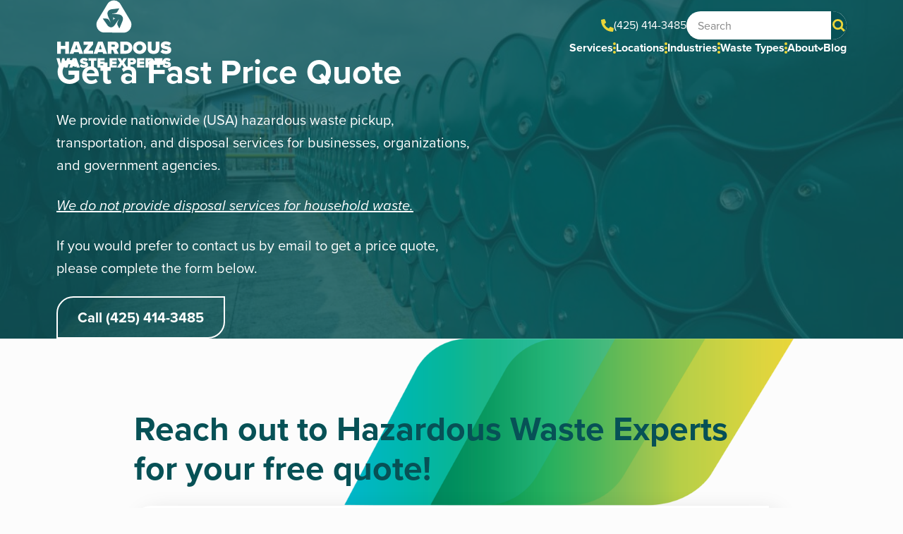

--- FILE ---
content_type: text/html; charset=UTF-8
request_url: https://www.hazardouswasteexperts.com/requestquote/?referrer=service%2FHazardous+Waste+Disposal
body_size: 305150
content:
<!DOCTYPE html><html lang="en"><head> <script type="text/javascript">
/* <![CDATA[ */
var gform;gform||(document.addEventListener("gform_main_scripts_loaded",function(){gform.scriptsLoaded=!0}),document.addEventListener("gform/theme/scripts_loaded",function(){gform.themeScriptsLoaded=!0}),window.addEventListener("DOMContentLoaded",function(){gform.domLoaded=!0}),gform={domLoaded:!1,scriptsLoaded:!1,themeScriptsLoaded:!1,isFormEditor:()=>"function"==typeof InitializeEditor,callIfLoaded:function(o){return!(!gform.domLoaded||!gform.scriptsLoaded||!gform.themeScriptsLoaded&&!gform.isFormEditor()||(gform.isFormEditor()&&console.warn("The use of gform.initializeOnLoaded() is deprecated in the form editor context and will be removed in Gravity Forms 3.1."),o(),0))},initializeOnLoaded:function(o){gform.callIfLoaded(o)||(document.addEventListener("gform_main_scripts_loaded",()=>{gform.scriptsLoaded=!0,gform.callIfLoaded(o)}),document.addEventListener("gform/theme/scripts_loaded",()=>{gform.themeScriptsLoaded=!0,gform.callIfLoaded(o)}),window.addEventListener("DOMContentLoaded",()=>{gform.domLoaded=!0,gform.callIfLoaded(o)}))},hooks:{action:{},filter:{}},addAction:function(o,r,e,t){gform.addHook("action",o,r,e,t)},addFilter:function(o,r,e,t){gform.addHook("filter",o,r,e,t)},doAction:function(o){gform.doHook("action",o,arguments)},applyFilters:function(o){return gform.doHook("filter",o,arguments)},removeAction:function(o,r){gform.removeHook("action",o,r)},removeFilter:function(o,r,e){gform.removeHook("filter",o,r,e)},addHook:function(o,r,e,t,n){null==gform.hooks[o][r]&&(gform.hooks[o][r]=[]);var d=gform.hooks[o][r];null==n&&(n=r+"_"+d.length),gform.hooks[o][r].push({tag:n,callable:e,priority:t=null==t?10:t})},doHook:function(r,o,e){var t;if(e=Array.prototype.slice.call(e,1),null!=gform.hooks[r][o]&&((o=gform.hooks[r][o]).sort(function(o,r){return o.priority-r.priority}),o.forEach(function(o){"function"!=typeof(t=o.callable)&&(t=window[t]),"action"==r?t.apply(null,e):e[0]=t.apply(null,e)})),"filter"==r)return e[0]},removeHook:function(o,r,t,n){var e;null!=gform.hooks[o][r]&&(e=(e=gform.hooks[o][r]).filter(function(o,r,e){return!!(null!=n&&n!=o.tag||null!=t&&t!=o.priority)}),gform.hooks[o][r]=e)}});
/* ]]> */
</script>
<meta charset="utf-8"><meta name="viewport" content="width=device-width, initial-scale=1, maximum-scale=1"><meta name="view-transition" content="same-origin" />  <script defer src="[data-uri]"></script>    <script defer src="https://www.googletagmanager.com/gtag/js?id=AW-989213165"></script> <script defer src="[data-uri]"></script> <script defer src="[data-uri]"></script>  <script defer src="[data-uri]"></script> <script defer src="[data-uri]"></script> <script defer src="[data-uri]"></script> <script defer src="[data-uri]"></script> <script defer src="[data-uri]"></script> <script defer src="https://analytics.ahrefs.com/analytics.js" data-key="u4rZttnjVvtk7zaw7ptdfg"></script> <meta name="robots" content="follow, index, max-snippet:-1, max-video-preview:-1, max-image-preview:large"/><link rel="canonical" href="https://www.hazardouswasteexperts.com/requestquote/" /><meta property="og:locale" content="en_US" /><meta property="og:type" content="article" /><meta property="og:title" content="Get a Fast Price Quote - Hazardous Waste Experts" /><meta property="og:url" content="https://www.hazardouswasteexperts.com/requestquote/" /><meta property="og:site_name" content="Hazardous Waste Experts" /><meta property="article:publisher" content="https://www.facebook.com/HazardousWasteExperts/" /><meta property="og:updated_time" content="2024-09-16T10:27:55-05:00" /><meta property="og:image" content="https://www.hazardouswasteexperts.com/wp-content/uploads/2023/11/shutterstock_1678801585_Automotive_Waste_Disposal.jpg" /><meta property="og:image:secure_url" content="https://www.hazardouswasteexperts.com/wp-content/uploads/2023/11/shutterstock_1678801585_Automotive_Waste_Disposal.jpg" /><meta property="og:image:width" content="2000" /><meta property="og:image:height" content="1333" /><meta property="og:image:alt" content="Get a Fast Price Quote" /><meta property="og:image:type" content="image/jpeg" /><meta property="article:published_time" content="2023-12-06T10:09:39-06:00" /><meta property="article:modified_time" content="2024-09-16T10:27:55-05:00" /><meta name="twitter:card" content="summary_large_image" /><meta name="twitter:title" content="Get a Fast Price Quote - Hazardous Waste Experts" /><meta name="twitter:site" content="@hazwasteexperts" /><meta name="twitter:creator" content="@hazwasteexperts" /><meta name="twitter:image" content="https://www.hazardouswasteexperts.com/wp-content/uploads/2023/11/shutterstock_1678801585_Automotive_Waste_Disposal.jpg" /><meta name="twitter:label1" content="Time to read" /><meta name="twitter:data1" content="Less than a minute" /> <script type="application/ld+json" class="rank-math-schema-pro">{"@context":"https://schema.org","@graph":[{"@type":"Organization","@id":"https://www.hazardouswasteexperts.com/#organization","name":"Hazardous Waste Experts","url":"https://www.hazardouswasteexperts.com","sameAs":["https://www.facebook.com/HazardousWasteExperts/","https://twitter.com/hazwasteexperts","https://www.linkedin.com/company/hazardous-waste-experts","https://youtube.com/@hazardouswasteexpertsusa","https://www.facebook.com/HazardousWasteExperts/"],"description":"We offer a one-stop solution for hazardous and regulated waste removal, transportation, and disposal."},{"@type":"WebSite","@id":"https://www.hazardouswasteexperts.com/#website","url":"https://www.hazardouswasteexperts.com","name":"Hazardous Waste Experts","publisher":{"@id":"https://www.hazardouswasteexperts.com/#organization"},"inLanguage":"en-US"},{"@type":"ImageObject","@id":"https://www.hazardouswasteexperts.com/wp-content/uploads/2023/11/shutterstock_1678801585_Automotive_Waste_Disposal.jpg","url":"https://www.hazardouswasteexperts.com/wp-content/uploads/2023/11/shutterstock_1678801585_Automotive_Waste_Disposal.jpg","width":"2000","height":"1333","inLanguage":"en-US"},{"@type":"BreadcrumbList","@id":"https://www.hazardouswasteexperts.com/requestquote/#breadcrumb","itemListElement":[{"@type":"ListItem","position":"1","item":{"@id":"https://www.hazardouswasteexperts.com","name":"Home"}},{"@type":"ListItem","position":"2","item":{"@id":"https://www.hazardouswasteexperts.com/requestquote/","name":"Get a Fast Price Quote"}}]},{"@type":"WebPage","@id":"https://www.hazardouswasteexperts.com/requestquote/#webpage","url":"https://www.hazardouswasteexperts.com/requestquote/","name":"Get a Fast Price Quote - Hazardous Waste Experts","datePublished":"2023-12-06T10:09:39-06:00","dateModified":"2024-09-16T10:27:55-05:00","isPartOf":{"@id":"https://www.hazardouswasteexperts.com/#website"},"primaryImageOfPage":{"@id":"https://www.hazardouswasteexperts.com/wp-content/uploads/2023/11/shutterstock_1678801585_Automotive_Waste_Disposal.jpg"},"inLanguage":"en-US","breadcrumb":{"@id":"https://www.hazardouswasteexperts.com/requestquote/#breadcrumb"}},{"@type":"Person","@id":"https://www.hazardouswasteexperts.com/requestquote/#author","name":"usefulgroup","image":{"@type":"ImageObject","@id":"https://secure.gravatar.com/avatar/8e611405d5bd56326e565fee310e8e02aa2bfabd5b8517387d31aa38b21a4308?s=96&amp;d=mm&amp;r=g","url":"https://secure.gravatar.com/avatar/8e611405d5bd56326e565fee310e8e02aa2bfabd5b8517387d31aa38b21a4308?s=96&amp;d=mm&amp;r=g","caption":"usefulgroup","inLanguage":"en-US"},"sameAs":["https://www.hazardouswasteexperts.com"],"worksFor":{"@id":"https://www.hazardouswasteexperts.com/#organization"}},{"@type":"Article","headline":"Get a Fast Price Quote - Hazardous Waste Experts","datePublished":"2023-12-06T10:09:39-06:00","dateModified":"2024-09-16T10:27:55-05:00","author":{"@id":"https://www.hazardouswasteexperts.com/requestquote/#author","name":"usefulgroup"},"publisher":{"@id":"https://www.hazardouswasteexperts.com/#organization"},"name":"Get a Fast Price Quote - Hazardous Waste Experts","@id":"https://www.hazardouswasteexperts.com/requestquote/#richSnippet","isPartOf":{"@id":"https://www.hazardouswasteexperts.com/requestquote/#webpage"},"image":{"@id":"https://www.hazardouswasteexperts.com/wp-content/uploads/2023/11/shutterstock_1678801585_Automotive_Waste_Disposal.jpg"},"inLanguage":"en-US","mainEntityOfPage":{"@id":"https://www.hazardouswasteexperts.com/requestquote/#webpage"}}]}</script> <style id='wp-img-auto-sizes-contain-inline-css' type='text/css'>img:is([sizes=auto i],[sizes^="auto," i]){contain-intrinsic-size:3000px 1500px}
/*# sourceURL=wp-img-auto-sizes-contain-inline-css */</style><style id='wp-block-library-inline-css' type='text/css'>:root{--wp-block-synced-color:#7a00df;--wp-block-synced-color--rgb:122,0,223;--wp-bound-block-color:var(--wp-block-synced-color);--wp-editor-canvas-background:#ddd;--wp-admin-theme-color:#007cba;--wp-admin-theme-color--rgb:0,124,186;--wp-admin-theme-color-darker-10:#006ba1;--wp-admin-theme-color-darker-10--rgb:0,107,160.5;--wp-admin-theme-color-darker-20:#005a87;--wp-admin-theme-color-darker-20--rgb:0,90,135;--wp-admin-border-width-focus:2px}@media (min-resolution:192dpi){:root{--wp-admin-border-width-focus:1.5px}}.wp-element-button{cursor:pointer}:root .has-very-light-gray-background-color{background-color:#eee}:root .has-very-dark-gray-background-color{background-color:#313131}:root .has-very-light-gray-color{color:#eee}:root .has-very-dark-gray-color{color:#313131}:root .has-vivid-green-cyan-to-vivid-cyan-blue-gradient-background{background:linear-gradient(135deg,#00d084,#0693e3)}:root .has-purple-crush-gradient-background{background:linear-gradient(135deg,#34e2e4,#4721fb 50%,#ab1dfe)}:root .has-hazy-dawn-gradient-background{background:linear-gradient(135deg,#faaca8,#dad0ec)}:root .has-subdued-olive-gradient-background{background:linear-gradient(135deg,#fafae1,#67a671)}:root .has-atomic-cream-gradient-background{background:linear-gradient(135deg,#fdd79a,#004a59)}:root .has-nightshade-gradient-background{background:linear-gradient(135deg,#330968,#31cdcf)}:root .has-midnight-gradient-background{background:linear-gradient(135deg,#020381,#2874fc)}:root{--wp--preset--font-size--normal:16px;--wp--preset--font-size--huge:42px}.has-regular-font-size{font-size:1em}.has-larger-font-size{font-size:2.625em}.has-normal-font-size{font-size:var(--wp--preset--font-size--normal)}.has-huge-font-size{font-size:var(--wp--preset--font-size--huge)}.has-text-align-center{text-align:center}.has-text-align-left{text-align:left}.has-text-align-right{text-align:right}.has-fit-text{white-space:nowrap!important}#end-resizable-editor-section{display:none}.aligncenter{clear:both}.items-justified-left{justify-content:flex-start}.items-justified-center{justify-content:center}.items-justified-right{justify-content:flex-end}.items-justified-space-between{justify-content:space-between}.screen-reader-text{border:0;clip-path:inset(50%);height:1px;margin:-1px;overflow:hidden;padding:0;position:absolute;width:1px;word-wrap:normal!important}.screen-reader-text:focus{background-color:#ddd;clip-path:none;color:#444;display:block;font-size:1em;height:auto;left:5px;line-height:normal;padding:15px 23px 14px;text-decoration:none;top:5px;width:auto;z-index:100000}html :where(.has-border-color){border-style:solid}html :where([style*=border-top-color]){border-top-style:solid}html :where([style*=border-right-color]){border-right-style:solid}html :where([style*=border-bottom-color]){border-bottom-style:solid}html :where([style*=border-left-color]){border-left-style:solid}html :where([style*=border-width]){border-style:solid}html :where([style*=border-top-width]){border-top-style:solid}html :where([style*=border-right-width]){border-right-style:solid}html :where([style*=border-bottom-width]){border-bottom-style:solid}html :where([style*=border-left-width]){border-left-style:solid}html :where(img[class*=wp-image-]){height:auto;max-width:100%}:where(figure){margin:0 0 1em}html :where(.is-position-sticky){--wp-admin--admin-bar--position-offset:var(--wp-admin--admin-bar--height,0px)}@media screen and (max-width:600px){html :where(.is-position-sticky){--wp-admin--admin-bar--position-offset:0px}}

/*# sourceURL=wp-block-library-inline-css */</style><style id='global-styles-inline-css' type='text/css'>:root{--wp--preset--aspect-ratio--square: 1;--wp--preset--aspect-ratio--4-3: 4/3;--wp--preset--aspect-ratio--3-4: 3/4;--wp--preset--aspect-ratio--3-2: 3/2;--wp--preset--aspect-ratio--2-3: 2/3;--wp--preset--aspect-ratio--16-9: 16/9;--wp--preset--aspect-ratio--9-16: 9/16;--wp--preset--color--black: #000000;--wp--preset--color--cyan-bluish-gray: #abb8c3;--wp--preset--color--white: #ffffff;--wp--preset--color--pale-pink: #f78da7;--wp--preset--color--vivid-red: #cf2e2e;--wp--preset--color--luminous-vivid-orange: #ff6900;--wp--preset--color--luminous-vivid-amber: #fcb900;--wp--preset--color--light-green-cyan: #7bdcb5;--wp--preset--color--vivid-green-cyan: #00d084;--wp--preset--color--pale-cyan-blue: #8ed1fc;--wp--preset--color--vivid-cyan-blue: #0693e3;--wp--preset--color--vivid-purple: #9b51e0;--wp--preset--gradient--vivid-cyan-blue-to-vivid-purple: linear-gradient(135deg,rgb(6,147,227) 0%,rgb(155,81,224) 100%);--wp--preset--gradient--light-green-cyan-to-vivid-green-cyan: linear-gradient(135deg,rgb(122,220,180) 0%,rgb(0,208,130) 100%);--wp--preset--gradient--luminous-vivid-amber-to-luminous-vivid-orange: linear-gradient(135deg,rgb(252,185,0) 0%,rgb(255,105,0) 100%);--wp--preset--gradient--luminous-vivid-orange-to-vivid-red: linear-gradient(135deg,rgb(255,105,0) 0%,rgb(207,46,46) 100%);--wp--preset--gradient--very-light-gray-to-cyan-bluish-gray: linear-gradient(135deg,rgb(238,238,238) 0%,rgb(169,184,195) 100%);--wp--preset--gradient--cool-to-warm-spectrum: linear-gradient(135deg,rgb(74,234,220) 0%,rgb(151,120,209) 20%,rgb(207,42,186) 40%,rgb(238,44,130) 60%,rgb(251,105,98) 80%,rgb(254,248,76) 100%);--wp--preset--gradient--blush-light-purple: linear-gradient(135deg,rgb(255,206,236) 0%,rgb(152,150,240) 100%);--wp--preset--gradient--blush-bordeaux: linear-gradient(135deg,rgb(254,205,165) 0%,rgb(254,45,45) 50%,rgb(107,0,62) 100%);--wp--preset--gradient--luminous-dusk: linear-gradient(135deg,rgb(255,203,112) 0%,rgb(199,81,192) 50%,rgb(65,88,208) 100%);--wp--preset--gradient--pale-ocean: linear-gradient(135deg,rgb(255,245,203) 0%,rgb(182,227,212) 50%,rgb(51,167,181) 100%);--wp--preset--gradient--electric-grass: linear-gradient(135deg,rgb(202,248,128) 0%,rgb(113,206,126) 100%);--wp--preset--gradient--midnight: linear-gradient(135deg,rgb(2,3,129) 0%,rgb(40,116,252) 100%);--wp--preset--font-size--small: 13px;--wp--preset--font-size--medium: 20px;--wp--preset--font-size--large: 36px;--wp--preset--font-size--x-large: 42px;--wp--preset--spacing--20: 0.44rem;--wp--preset--spacing--30: 0.67rem;--wp--preset--spacing--40: 1rem;--wp--preset--spacing--50: 1.5rem;--wp--preset--spacing--60: 2.25rem;--wp--preset--spacing--70: 3.38rem;--wp--preset--spacing--80: 5.06rem;--wp--preset--shadow--natural: 6px 6px 9px rgba(0, 0, 0, 0.2);--wp--preset--shadow--deep: 12px 12px 50px rgba(0, 0, 0, 0.4);--wp--preset--shadow--sharp: 6px 6px 0px rgba(0, 0, 0, 0.2);--wp--preset--shadow--outlined: 6px 6px 0px -3px rgb(255, 255, 255), 6px 6px rgb(0, 0, 0);--wp--preset--shadow--crisp: 6px 6px 0px rgb(0, 0, 0);}:where(.is-layout-flex){gap: 0.5em;}:where(.is-layout-grid){gap: 0.5em;}body .is-layout-flex{display: flex;}.is-layout-flex{flex-wrap: wrap;align-items: center;}.is-layout-flex > :is(*, div){margin: 0;}body .is-layout-grid{display: grid;}.is-layout-grid > :is(*, div){margin: 0;}:where(.wp-block-columns.is-layout-flex){gap: 2em;}:where(.wp-block-columns.is-layout-grid){gap: 2em;}:where(.wp-block-post-template.is-layout-flex){gap: 1.25em;}:where(.wp-block-post-template.is-layout-grid){gap: 1.25em;}.has-black-color{color: var(--wp--preset--color--black) !important;}.has-cyan-bluish-gray-color{color: var(--wp--preset--color--cyan-bluish-gray) !important;}.has-white-color{color: var(--wp--preset--color--white) !important;}.has-pale-pink-color{color: var(--wp--preset--color--pale-pink) !important;}.has-vivid-red-color{color: var(--wp--preset--color--vivid-red) !important;}.has-luminous-vivid-orange-color{color: var(--wp--preset--color--luminous-vivid-orange) !important;}.has-luminous-vivid-amber-color{color: var(--wp--preset--color--luminous-vivid-amber) !important;}.has-light-green-cyan-color{color: var(--wp--preset--color--light-green-cyan) !important;}.has-vivid-green-cyan-color{color: var(--wp--preset--color--vivid-green-cyan) !important;}.has-pale-cyan-blue-color{color: var(--wp--preset--color--pale-cyan-blue) !important;}.has-vivid-cyan-blue-color{color: var(--wp--preset--color--vivid-cyan-blue) !important;}.has-vivid-purple-color{color: var(--wp--preset--color--vivid-purple) !important;}.has-black-background-color{background-color: var(--wp--preset--color--black) !important;}.has-cyan-bluish-gray-background-color{background-color: var(--wp--preset--color--cyan-bluish-gray) !important;}.has-white-background-color{background-color: var(--wp--preset--color--white) !important;}.has-pale-pink-background-color{background-color: var(--wp--preset--color--pale-pink) !important;}.has-vivid-red-background-color{background-color: var(--wp--preset--color--vivid-red) !important;}.has-luminous-vivid-orange-background-color{background-color: var(--wp--preset--color--luminous-vivid-orange) !important;}.has-luminous-vivid-amber-background-color{background-color: var(--wp--preset--color--luminous-vivid-amber) !important;}.has-light-green-cyan-background-color{background-color: var(--wp--preset--color--light-green-cyan) !important;}.has-vivid-green-cyan-background-color{background-color: var(--wp--preset--color--vivid-green-cyan) !important;}.has-pale-cyan-blue-background-color{background-color: var(--wp--preset--color--pale-cyan-blue) !important;}.has-vivid-cyan-blue-background-color{background-color: var(--wp--preset--color--vivid-cyan-blue) !important;}.has-vivid-purple-background-color{background-color: var(--wp--preset--color--vivid-purple) !important;}.has-black-border-color{border-color: var(--wp--preset--color--black) !important;}.has-cyan-bluish-gray-border-color{border-color: var(--wp--preset--color--cyan-bluish-gray) !important;}.has-white-border-color{border-color: var(--wp--preset--color--white) !important;}.has-pale-pink-border-color{border-color: var(--wp--preset--color--pale-pink) !important;}.has-vivid-red-border-color{border-color: var(--wp--preset--color--vivid-red) !important;}.has-luminous-vivid-orange-border-color{border-color: var(--wp--preset--color--luminous-vivid-orange) !important;}.has-luminous-vivid-amber-border-color{border-color: var(--wp--preset--color--luminous-vivid-amber) !important;}.has-light-green-cyan-border-color{border-color: var(--wp--preset--color--light-green-cyan) !important;}.has-vivid-green-cyan-border-color{border-color: var(--wp--preset--color--vivid-green-cyan) !important;}.has-pale-cyan-blue-border-color{border-color: var(--wp--preset--color--pale-cyan-blue) !important;}.has-vivid-cyan-blue-border-color{border-color: var(--wp--preset--color--vivid-cyan-blue) !important;}.has-vivid-purple-border-color{border-color: var(--wp--preset--color--vivid-purple) !important;}.has-vivid-cyan-blue-to-vivid-purple-gradient-background{background: var(--wp--preset--gradient--vivid-cyan-blue-to-vivid-purple) !important;}.has-light-green-cyan-to-vivid-green-cyan-gradient-background{background: var(--wp--preset--gradient--light-green-cyan-to-vivid-green-cyan) !important;}.has-luminous-vivid-amber-to-luminous-vivid-orange-gradient-background{background: var(--wp--preset--gradient--luminous-vivid-amber-to-luminous-vivid-orange) !important;}.has-luminous-vivid-orange-to-vivid-red-gradient-background{background: var(--wp--preset--gradient--luminous-vivid-orange-to-vivid-red) !important;}.has-very-light-gray-to-cyan-bluish-gray-gradient-background{background: var(--wp--preset--gradient--very-light-gray-to-cyan-bluish-gray) !important;}.has-cool-to-warm-spectrum-gradient-background{background: var(--wp--preset--gradient--cool-to-warm-spectrum) !important;}.has-blush-light-purple-gradient-background{background: var(--wp--preset--gradient--blush-light-purple) !important;}.has-blush-bordeaux-gradient-background{background: var(--wp--preset--gradient--blush-bordeaux) !important;}.has-luminous-dusk-gradient-background{background: var(--wp--preset--gradient--luminous-dusk) !important;}.has-pale-ocean-gradient-background{background: var(--wp--preset--gradient--pale-ocean) !important;}.has-electric-grass-gradient-background{background: var(--wp--preset--gradient--electric-grass) !important;}.has-midnight-gradient-background{background: var(--wp--preset--gradient--midnight) !important;}.has-small-font-size{font-size: var(--wp--preset--font-size--small) !important;}.has-medium-font-size{font-size: var(--wp--preset--font-size--medium) !important;}.has-large-font-size{font-size: var(--wp--preset--font-size--large) !important;}.has-x-large-font-size{font-size: var(--wp--preset--font-size--x-large) !important;}
/*# sourceURL=global-styles-inline-css */</style><style id='classic-theme-styles-inline-css' type='text/css'>/*! This file is auto-generated */
.wp-block-button__link{color:#fff;background-color:#32373c;border-radius:9999px;box-shadow:none;text-decoration:none;padding:calc(.667em + 2px) calc(1.333em + 2px);font-size:1.125em}.wp-block-file__button{background:#32373c;color:#fff;text-decoration:none}
/*# sourceURL=/wp-includes/css/classic-themes.min.css */</style><link rel="stylesheet" href="https://www.hazardouswasteexperts.com/wp-includes/css/dist/components/style.min.css?ver=6.9"><link rel="stylesheet" href="https://www.hazardouswasteexperts.com/wp-includes/css/dist/preferences/style.min.css?ver=6.9"><link rel="stylesheet" href="https://www.hazardouswasteexperts.com/wp-includes/css/dist/block-editor/style.min.css?ver=6.9"><link rel="stylesheet" href="https://www.hazardouswasteexperts.com/wp-content/cache/autoptimize/css/autoptimize_single_9963176ef6137ecf4405a5ccd36aa797.css?ver=dbea705cfafe089d65f1"><link rel="stylesheet" href="https://www.hazardouswasteexperts.com/wp-content/cache/autoptimize/css/autoptimize_single_dba0e3f304a7f067567eb031b3a113c5.css?ver=6.9"><link rel="stylesheet" href="https://www.hazardouswasteexperts.com/wp-content/themes/useful-group/style.css?ver=1.0.48"><link rel="stylesheet" href="https://www.hazardouswasteexperts.com/wp-content/themes/useful-group/assets/fonts/font-awesome/css/font-awesome.min.css?ver=6.9"><link rel="stylesheet" href="https://www.hazardouswasteexperts.com/wp-content/cache/autoptimize/css/autoptimize_single_5692fa89e9bb43db2305f1213f831f1a.css?ver=1.0.48"><link rel="stylesheet" href="https://www.hazardouswasteexperts.com/wp-content/cache/autoptimize/css/autoptimize_single_9e7e679d821a65a384992012355e3096.css?ver=2.0.11"> <script type="text/javascript" src="https://www.hazardouswasteexperts.com/wp-content/plugins/nelio-ab-testing/assets/dist/js/visitor-type.js?ver=493f3fb005029d7ebf0b" id="nelio-ab-testing-visitor-type-js"></script> <script type="text/javascript" src="https://www.hazardouswasteexperts.com/wp-includes/js/jquery/jquery.min.js?ver=3.7.1" id="jquery-core-js"></script> <script defer type="text/javascript" src="https://www.hazardouswasteexperts.com/wp-includes/js/jquery/jquery-migrate.min.js?ver=3.4.1" id="jquery-migrate-js"></script> <script defer src="[data-uri]"></script> <script defer src="[data-uri]"></script> <script defer src="[data-uri]"></script><link rel="preconnect" href="//code.tidio.co"><link rel="icon" href="https://www.hazardouswasteexperts.com/wp-content/uploads/2023/11/favicon-new-150x150.png" sizes="32x32" /><link rel="icon" href="https://www.hazardouswasteexperts.com/wp-content/uploads/2023/11/favicon-new-200x200.png" sizes="192x192" /><link rel="apple-touch-icon" href="https://www.hazardouswasteexperts.com/wp-content/uploads/2023/11/favicon-new-200x200.png" /><meta name="msapplication-TileImage" content="https://www.hazardouswasteexperts.com/wp-content/uploads/2023/11/favicon-new.png" /><style type="text/css" id="wp-custom-css">.partial_entry_warning {
    display: none;
}</style><title>Get a Fast Price Quote - Hazardous Waste Experts</title><link rel="stylesheet" href="https://www.hazardouswasteexperts.com/wp-includes/css/dashicons.min.css?ver=6.9"></head><body class="wp-singular t-default t-page wp-theme-useful-group p-requestquote"> <noscript><iframe src="https://www.googletagmanager.com/ns.html?id=GTM-TDW64S7"
height="0" width="0" style="display:none;visibility:hidden"></iframe></noscript> <a
 class="u-skip-to-content a-button a-button--primary"
 href="#content"
 > Skip to Content </a><header class="o-header"><div class="o-header__container u-container"> <a 
 href="https://www.hazardouswasteexperts.com"
 class="o-header__logo"
 title="Return to Homepage"        ><div class="o-header__shape" aria-hidden="true"> <svg xmlns="http://www.w3.org/2000/svg" width="1902.748" height="206.345" viewBox="0 0 1902.748 206.345"><path d="M1340.995.654c-65.953,95.317-88.825,205.969-175,204.3-192.627,1-1726.955-.015-1726.839-.006-.337-.085,86.432-105.3,128.418-156.97C-414.634,22.35-378.93,2.436-334.553,0" transform="translate(1341.406 205.845) rotate(180)" fill="none" stroke="#00ae8e" stroke-width="1"/></svg></div> <img 
 src="https://www.hazardouswasteexperts.com/wp-content/themes/useful-group/assets/images/brand/logo-color.svg"
 class="o-header__logo__color"
 alt="Company Logo"
 > <noscript><img 
 src="https://www.hazardouswasteexperts.com/wp-content/themes/useful-group/assets/images/brand/logo-white.svg"
 class="o-header__logo__white"
 alt="Company Logo"
 ></noscript><img 
 src='data:image/svg+xml,%3Csvg%20xmlns=%22http://www.w3.org/2000/svg%22%20viewBox=%220%200%20210%20140%22%3E%3C/svg%3E' data-src="https://www.hazardouswasteexperts.com/wp-content/themes/useful-group/assets/images/brand/logo-white.svg"
 class="lazyload o-header__logo__white"
 alt="Company Logo"
 > <span class="u-sr-only"> Hazardous Waste Experts </span> </a><div class="o-header__content"><div class="o-header__meta"> <a
 class="o-header__phone a-link"
 href="tel:+14254143485"
 ><svg xmlns="http://www.w3.org/2000/svg" width="18" height="18" viewBox="0 0 18 18"><path d="M17.487,12.72l-3.938-1.688a.844.844,0,0,0-.984.243l-1.744,2.13A13.031,13.031,0,0,1,4.591,7.176l2.13-1.744a.842.842,0,0,0,.243-.984L5.277.51A.849.849,0,0,0,4.31.022L.654.865A.844.844,0,0,0,0,1.688,16.311,16.311,0,0,0,16.313,18a.844.844,0,0,0,.823-.654l.844-3.656a.854.854,0,0,0-.493-.97Z" transform="translate(0 0)" fill="currentColor"/></svg>(425) 414-3485</a><form action="https://www.hazardouswasteexperts.com" class="o-header__search"><div class="o-header__search__field m-field m-field--small"> <input
 id="field_841070622"    class="m-field__field m-field__input  a-input a-input--small"
 type="search"
 name="s"    placeholder="Search"                    size="small"                    > <button type="submit" class="m-field__search-button" title="Search"> <svg xmlns="http://www.w3.org/2000/svg" width="16.001" height="16.001" viewBox="0 0 16.001 16.001"><path d="M4.76-2a6.76,6.76,0,0,1,6.76,6.76,6.76,6.76,0,0,1-6.76,6.76A6.76,6.76,0,0,1-2,4.76,6.76,6.76,0,0,1,4.76-2Zm0,11A4.241,4.241,0,1,0,.518,4.76,4.246,4.246,0,0,0,4.76,9Z" transform="translate(2 2)" fill="currentColor"/><path d="M3.047,4.828-1.414.367.367-1.414,4.828,3.047Z" transform="translate(11.173 11.173)" fill="currentColor"/></svg> </button></div></form></div><nav class="o-header__meganav m-meganav"><ul class="m-meganav__list"><li class="m-meganav__item"><div class="m-meganav__menu m-meganav-menu"> <label class="m-meganav-menu__trigger"> Services <input
 class="m-meganav-menu__trigger-input"
 type="checkbox"
 aria-label="Toggle menu"
 aria-controls="menu-189433103"
 /><div class="m-meganav-menu__indicator" aria-hidden="true"></div> </label><div id="menu-189433103" class="m-meganav-menu__background"> <noscript><img 
 src="https://www.hazardouswasteexperts.com/wp-content/themes/useful-group/assets/images/brand/logo-color.svg"
 class="m-meganav-menu__mobile-logo"
 alt="Company Logo"
 ></noscript><img 
 src='data:image/svg+xml,%3Csvg%20xmlns=%22http://www.w3.org/2000/svg%22%20viewBox=%220%200%20210%20140%22%3E%3C/svg%3E' data-src="https://www.hazardouswasteexperts.com/wp-content/themes/useful-group/assets/images/brand/logo-color.svg"
 class="lazyload m-meganav-menu__mobile-logo"
 alt="Company Logo"
 ><div class="m-meganav-menu__wrapper" style="display: none;"><div class="m-meganav-menu__content"><div class="m-meganav-menu__shape" aria-hidden="true"> <svg xmlns="http://www.w3.org/2000/svg" width="1902.748" height="206.345" viewBox="0 0 1902.748 206.345"><path d="M1340.995.654c-65.953,95.317-88.825,205.969-175,204.3-192.627,1-1726.955-.015-1726.839-.006-.337-.085,86.432-105.3,128.418-156.97C-414.634,22.35-378.93,2.436-334.553,0" transform="translate(1341.406 205.845) rotate(180)" fill="none" stroke="#00ae8e" stroke-width="1"/></svg></div><ul class="m-meganav-menu__list-icons"><li class="m-meganav-menu__item"> <noscript><img
 class="m-meganav-menu__item__icon a-image"
 src="https://www.hazardouswasteexperts.com/wp-content/uploads/2023/11/Chemical-1024x980.png"
 alt=""
 ></noscript><img
 class="lazyload m-meganav-menu__item__icon a-image"
 src='data:image/svg+xml,%3Csvg%20xmlns=%22http://www.w3.org/2000/svg%22%20viewBox=%220%200%20210%20140%22%3E%3C/svg%3E' data-src="https://www.hazardouswasteexperts.com/wp-content/uploads/2023/11/Chemical-1024x980.png"
 alt=""
 > <a
 class="m-meganav-menu__link a-link"
 href="https://www.hazardouswasteexperts.com/service/chemical-waste-services/"
 >Chemical Waste</a></li><li class="m-meganav-menu__item"> <noscript><img
 class="m-meganav-menu__item__icon a-image"
 src="https://www.hazardouswasteexperts.com/wp-content/uploads/2023/12/Hazardous-Spill-Bin-2-1024x1024.png"
 alt=""
 ></noscript><img
 class="lazyload m-meganav-menu__item__icon a-image"
 src='data:image/svg+xml,%3Csvg%20xmlns=%22http://www.w3.org/2000/svg%22%20viewBox=%220%200%20210%20140%22%3E%3C/svg%3E' data-src="https://www.hazardouswasteexperts.com/wp-content/uploads/2023/12/Hazardous-Spill-Bin-2-1024x1024.png"
 alt=""
 > <a
 class="m-meganav-menu__link a-link"
 href="https://www.hazardouswasteexperts.com/service/emergency-spill-response/"
 >Emergency Spill Response</a></li><li class="m-meganav-menu__item"> <noscript><img
 class="m-meganav-menu__item__icon a-image"
 src="https://www.hazardouswasteexperts.com/wp-content/uploads/2023/11/Environment-1024x980.png"
 alt=""
 ></noscript><img
 class="lazyload m-meganav-menu__item__icon a-image"
 src='data:image/svg+xml,%3Csvg%20xmlns=%22http://www.w3.org/2000/svg%22%20viewBox=%220%200%20210%20140%22%3E%3C/svg%3E' data-src="https://www.hazardouswasteexperts.com/wp-content/uploads/2023/11/Environment-1024x980.png"
 alt=""
 > <a
 class="m-meganav-menu__link a-link"
 href="https://www.hazardouswasteexperts.com/service/environmental-remediation/"
 >Environmental Remediation Services</a></li><li class="m-meganav-menu__item"> <noscript><img
 class="m-meganav-menu__item__icon a-image"
 src="https://www.hazardouswasteexperts.com/wp-content/uploads/2023/11/Hazardous-Bin-1024x980.png"
 alt=""
 ></noscript><img
 class="lazyload m-meganav-menu__item__icon a-image"
 src='data:image/svg+xml,%3Csvg%20xmlns=%22http://www.w3.org/2000/svg%22%20viewBox=%220%200%20210%20140%22%3E%3C/svg%3E' data-src="https://www.hazardouswasteexperts.com/wp-content/uploads/2023/11/Hazardous-Bin-1024x980.png"
 alt=""
 > <a
 class="m-meganav-menu__link a-link"
 href="https://www.hazardouswasteexperts.com/service/hazardous-waste-disposal/"
 >Hazardous Waste Disposal</a></li><li class="m-meganav-menu__item"> <noscript><img
 class="m-meganav-menu__item__icon a-image"
 src="https://www.hazardouswasteexperts.com/wp-content/uploads/2023/11/HWE-Icon-SEO.png"
 alt=""
 ></noscript><img
 class="lazyload m-meganav-menu__item__icon a-image"
 src='data:image/svg+xml,%3Csvg%20xmlns=%22http://www.w3.org/2000/svg%22%20viewBox=%220%200%20210%20140%22%3E%3C/svg%3E' data-src="https://www.hazardouswasteexperts.com/wp-content/uploads/2023/11/HWE-Icon-SEO.png"
 alt=""
 > <a
 class="m-meganav-menu__link a-link"
 href="https://www.hazardouswasteexperts.com/service/hazardous-waste-management-training/"
 >Hazardous Waste Management Training</a></li><li class="m-meganav-menu__item"> <noscript><img
 class="m-meganav-menu__item__icon a-image"
 src="https://www.hazardouswasteexperts.com/wp-content/uploads/2023/11/Hazardous-Mask-2-1024x980.png"
 alt=""
 ></noscript><img
 class="lazyload m-meganav-menu__item__icon a-image"
 src='data:image/svg+xml,%3Csvg%20xmlns=%22http://www.w3.org/2000/svg%22%20viewBox=%220%200%20210%20140%22%3E%3C/svg%3E' data-src="https://www.hazardouswasteexperts.com/wp-content/uploads/2023/11/Hazardous-Mask-2-1024x980.png"
 alt=""
 > <a
 class="m-meganav-menu__link a-link"
 href="https://www.hazardouswasteexperts.com/service/hazardous-waste-transportation/"
 >Hazardous Waste Transportation</a></li><div class="m-meganav-menu__button-wrapper"><div class="m-meganav-menu__button-graphic" aria-hidden="true"> <svg xmlns="http://www.w3.org/2000/svg" width="569.359" height="90.424" viewBox="0 0 569.359 90.424"><path d="M8.52,0C-1,16.426-11.246,32.483-21.018,48.78c-11.169,19.345-22.24,42.678-48.224,41.449-54.837.442-491.63-.006-491.6,0-.1-.037,24.605-46.354,36.558-69.1C-519.218,9.839-509.054,1.073-496.421,0" transform="translate(8.52 90.424) rotate(180)" fill="currentColor"/></svg></div> <a
 class="m-meganav-menu__button a-arrow-link a-arrow-link--default a-arrow-link--arrow-right a-arrow-link--small"
 href="https://www.hazardouswasteexperts.com/services/"
 > View All <svg xmlns="http://www.w3.org/2000/svg" width="14.121" height="13.435" viewBox="0 0 14.121 13.435"><g transform="translate(-399.314 -282.939)"><path d="M9.5,8h-3V1.5H0v-3H9.5Z" transform="translate(405.657 284) rotate(45)" fill="currentColor"/><path d="M12,1.5H0v-3H12Z" transform="translate(399.314 289.657)" fill="currentColor"/></g></svg> </a></div></ul></div></div></div></div></li><li class="m-meganav__item"><div class="m-meganav__menu m-meganav-menu"> <label class="m-meganav-menu__trigger"> Locations <input
 class="m-meganav-menu__trigger-input"
 type="checkbox"
 aria-label="Toggle menu"
 aria-controls="menu-1294265455"
 /><div class="m-meganav-menu__indicator" aria-hidden="true"></div> </label><div id="menu-1294265455" class="m-meganav-menu__background"> <noscript><img 
 src="https://www.hazardouswasteexperts.com/wp-content/themes/useful-group/assets/images/brand/logo-color.svg"
 class="m-meganav-menu__mobile-logo"
 alt="Company Logo"
 ></noscript><img 
 src='data:image/svg+xml,%3Csvg%20xmlns=%22http://www.w3.org/2000/svg%22%20viewBox=%220%200%20210%20140%22%3E%3C/svg%3E' data-src="https://www.hazardouswasteexperts.com/wp-content/themes/useful-group/assets/images/brand/logo-color.svg"
 class="lazyload m-meganav-menu__mobile-logo"
 alt="Company Logo"
 ><div class="m-meganav-menu__wrapper" style="display: none;"><div class="m-meganav-menu__content"><div class="m-meganav-menu__shape" aria-hidden="true"> <svg xmlns="http://www.w3.org/2000/svg" width="1902.748" height="206.345" viewBox="0 0 1902.748 206.345"><path d="M1340.995.654c-65.953,95.317-88.825,205.969-175,204.3-192.627,1-1726.955-.015-1726.839-.006-.337-.085,86.432-105.3,128.418-156.97C-414.634,22.35-378.93,2.436-334.553,0" transform="translate(1341.406 205.845) rotate(180)" fill="none" stroke="#00ae8e" stroke-width="1"/></svg></div><div class="m-meganav-menu__scrollable-wrapper"><p class="m-meganav-menu__scrollable-body"> We provide nationwide (USA) hazardous and non-hazardous regulated waste disposal services to businesses and institutions. No matter where you are located in the USA, we can provide affordable waste pick-up, transportation, and disposal services for you.</p><div class="m-meganav-menu__scrollable-list-container"><div class="m-meganav-menu__scrollable-graphic" aria-hidden="true"> <svg xmlns="http://www.w3.org/2000/svg" width="569.359" height="90.424" viewBox="0 0 569.359 90.424"><path d="M8.52,0C-1,16.426-11.246,32.483-21.018,48.78c-11.169,19.345-22.24,42.678-48.224,41.449-54.837.442-491.63-.006-491.6,0-.1-.037,24.605-46.354,36.558-69.1C-519.218,9.839-509.054,1.073-496.421,0" transform="translate(8.52 90.424) rotate(180)" fill="currentColor"/></svg></div> <span class="m-meganav-menu__scrollable-heading"> Select State </span><ul class="m-meganav-menu__scrollable-list"><li class="m-meganav-menu__scrollable-item"> <a
 class="m-meganav-menu__link a-link"
 href="https://www.hazardouswasteexperts.com/locations/alabama/"
 >Alabama</a></li><li class="m-meganav-menu__scrollable-item"> <a
 class="m-meganav-menu__link a-link"
 href="https://www.hazardouswasteexperts.com/locations/alaska/"
 >Alaska</a></li><li class="m-meganav-menu__scrollable-item"> <a
 class="m-meganav-menu__link a-link"
 href="https://www.hazardouswasteexperts.com/locations/arizona/"
 >Arizona</a></li><li class="m-meganav-menu__scrollable-item"> <a
 class="m-meganav-menu__link a-link"
 href="https://www.hazardouswasteexperts.com/locations/arkansas/"
 >Arkansas</a></li><li class="m-meganav-menu__scrollable-item"> <a
 class="m-meganav-menu__link a-link"
 href="https://www.hazardouswasteexperts.com/locations/california/"
 >California</a></li><li class="m-meganav-menu__scrollable-item"> <a
 class="m-meganav-menu__link a-link"
 href="https://www.hazardouswasteexperts.com/locations/canada/"
 >Canada</a></li><li class="m-meganav-menu__scrollable-item"> <a
 class="m-meganav-menu__link a-link"
 href="https://www.hazardouswasteexperts.com/locations/colorado/"
 >Colorado</a></li><li class="m-meganav-menu__scrollable-item"> <a
 class="m-meganav-menu__link a-link"
 href="https://www.hazardouswasteexperts.com/locations/connecticut/"
 >Connecticut</a></li><li class="m-meganav-menu__scrollable-item"> <a
 class="m-meganav-menu__link a-link"
 href="https://www.hazardouswasteexperts.com/locations/delaware/"
 >Delaware</a></li><li class="m-meganav-menu__scrollable-item"> <a
 class="m-meganav-menu__link a-link"
 href="https://www.hazardouswasteexperts.com/locations/florida/"
 >Florida</a></li><li class="m-meganav-menu__scrollable-item"> <a
 class="m-meganav-menu__link a-link"
 href="https://www.hazardouswasteexperts.com/locations/georgia/"
 >Georgia</a></li><li class="m-meganav-menu__scrollable-item"> <a
 class="m-meganav-menu__link a-link"
 href="https://www.hazardouswasteexperts.com/locations/hawaii/"
 >Hawaii</a></li><li class="m-meganav-menu__scrollable-item"> <a
 class="m-meganav-menu__link a-link"
 href="https://www.hazardouswasteexperts.com/locations/idaho/"
 >Idaho</a></li><li class="m-meganav-menu__scrollable-item"> <a
 class="m-meganav-menu__link a-link"
 href="https://www.hazardouswasteexperts.com/locations/illinois/"
 >Illinois</a></li><li class="m-meganav-menu__scrollable-item"> <a
 class="m-meganav-menu__link a-link"
 href="https://www.hazardouswasteexperts.com/locations/indiana/"
 >Indiana</a></li><li class="m-meganav-menu__scrollable-item"> <a
 class="m-meganav-menu__link a-link"
 href="https://www.hazardouswasteexperts.com/locations/iowa/"
 >Iowa</a></li><li class="m-meganav-menu__scrollable-item"> <a
 class="m-meganav-menu__link a-link"
 href="https://www.hazardouswasteexperts.com/locations/kansas/"
 >Kansas</a></li><li class="m-meganav-menu__scrollable-item"> <a
 class="m-meganav-menu__link a-link"
 href="https://www.hazardouswasteexperts.com/locations/kentucky/"
 >Kentucky</a></li><li class="m-meganav-menu__scrollable-item"> <a
 class="m-meganav-menu__link a-link"
 href="https://www.hazardouswasteexperts.com/locations/louisiana/"
 >Louisiana</a></li><li class="m-meganav-menu__scrollable-item"> <a
 class="m-meganav-menu__link a-link"
 href="https://www.hazardouswasteexperts.com/locations/maine/"
 >Maine</a></li><li class="m-meganav-menu__scrollable-item"> <a
 class="m-meganav-menu__link a-link"
 href="https://www.hazardouswasteexperts.com/locations/maryland/"
 >Maryland</a></li><li class="m-meganav-menu__scrollable-item"> <a
 class="m-meganav-menu__link a-link"
 href="https://www.hazardouswasteexperts.com/locations/massachusetts/"
 >Massachusetts</a></li><li class="m-meganav-menu__scrollable-item"> <a
 class="m-meganav-menu__link a-link"
 href="https://www.hazardouswasteexperts.com/locations/michigan/"
 >Michigan</a></li><li class="m-meganav-menu__scrollable-item"> <a
 class="m-meganav-menu__link a-link"
 href="https://www.hazardouswasteexperts.com/locations/minnesota/"
 >Minnesota</a></li><li class="m-meganav-menu__scrollable-item"> <a
 class="m-meganav-menu__link a-link"
 href="https://www.hazardouswasteexperts.com/locations/mississippi/"
 >Mississippi</a></li><li class="m-meganav-menu__scrollable-item"> <a
 class="m-meganav-menu__link a-link"
 href="https://www.hazardouswasteexperts.com/locations/missouri/"
 >Missouri</a></li><li class="m-meganav-menu__scrollable-item"> <a
 class="m-meganav-menu__link a-link"
 href="https://www.hazardouswasteexperts.com/locations/montana/"
 >Montana</a></li><li class="m-meganav-menu__scrollable-item"> <a
 class="m-meganav-menu__link a-link"
 href="https://www.hazardouswasteexperts.com/locations/nebraska/"
 >Nebraska</a></li><li class="m-meganav-menu__scrollable-item"> <a
 class="m-meganav-menu__link a-link"
 href="https://www.hazardouswasteexperts.com/locations/nevada/"
 >Nevada</a></li><li class="m-meganav-menu__scrollable-item"> <a
 class="m-meganav-menu__link a-link"
 href="https://www.hazardouswasteexperts.com/locations/new-hampshire/"
 >New Hampshire</a></li><li class="m-meganav-menu__scrollable-item"> <a
 class="m-meganav-menu__link a-link"
 href="https://www.hazardouswasteexperts.com/locations/new-jersey/"
 >New Jersey</a></li><li class="m-meganav-menu__scrollable-item"> <a
 class="m-meganav-menu__link a-link"
 href="https://www.hazardouswasteexperts.com/locations/new-mexico/"
 >New Mexico</a></li><li class="m-meganav-menu__scrollable-item"> <a
 class="m-meganav-menu__link a-link"
 href="https://www.hazardouswasteexperts.com/locations/new-york/"
 >New York</a></li><li class="m-meganav-menu__scrollable-item"> <a
 class="m-meganav-menu__link a-link"
 href="https://www.hazardouswasteexperts.com/locations/north-carolina/"
 >North Carolina</a></li><li class="m-meganav-menu__scrollable-item"> <a
 class="m-meganav-menu__link a-link"
 href="https://www.hazardouswasteexperts.com/locations/north-dakota/"
 >North Dakota</a></li><li class="m-meganav-menu__scrollable-item"> <a
 class="m-meganav-menu__link a-link"
 href="https://www.hazardouswasteexperts.com/locations/ohio/"
 >Ohio</a></li><li class="m-meganav-menu__scrollable-item"> <a
 class="m-meganav-menu__link a-link"
 href="https://www.hazardouswasteexperts.com/locations/oklahoma/"
 >Oklahoma</a></li><li class="m-meganav-menu__scrollable-item"> <a
 class="m-meganav-menu__link a-link"
 href="https://www.hazardouswasteexperts.com/locations/oregon/"
 >Oregon</a></li><li class="m-meganav-menu__scrollable-item"> <a
 class="m-meganav-menu__link a-link"
 href="https://www.hazardouswasteexperts.com/locations/pennsylvania/"
 >Pennsylvania</a></li><li class="m-meganav-menu__scrollable-item"> <a
 class="m-meganav-menu__link a-link"
 href="https://www.hazardouswasteexperts.com/locations/rhode-island/"
 >Rhode Island</a></li><li class="m-meganav-menu__scrollable-item"> <a
 class="m-meganav-menu__link a-link"
 href="https://www.hazardouswasteexperts.com/locations/south-carolina/"
 >South Carolina</a></li><li class="m-meganav-menu__scrollable-item"> <a
 class="m-meganav-menu__link a-link"
 href="https://www.hazardouswasteexperts.com/locations/south-dakota/"
 >South Dakota</a></li><li class="m-meganav-menu__scrollable-item"> <a
 class="m-meganav-menu__link a-link"
 href="https://www.hazardouswasteexperts.com/locations/tennessee/"
 >Tennessee</a></li><li class="m-meganav-menu__scrollable-item"> <a
 class="m-meganav-menu__link a-link"
 href="https://www.hazardouswasteexperts.com/locations/texas/"
 >Texas</a></li><li class="m-meganav-menu__scrollable-item"> <a
 class="m-meganav-menu__link a-link"
 href="https://www.hazardouswasteexperts.com/locations/utah/"
 >Utah</a></li><li class="m-meganav-menu__scrollable-item"> <a
 class="m-meganav-menu__link a-link"
 href="https://www.hazardouswasteexperts.com/locations/vermont/"
 >Vermont</a></li><li class="m-meganav-menu__scrollable-item"> <a
 class="m-meganav-menu__link a-link"
 href="https://www.hazardouswasteexperts.com/locations/virginia/"
 >Virginia</a></li><li class="m-meganav-menu__scrollable-item"> <a
 class="m-meganav-menu__link a-link"
 href="https://www.hazardouswasteexperts.com/locations/washington/"
 >Washington</a></li><li class="m-meganav-menu__scrollable-item"> <a
 class="m-meganav-menu__link a-link"
 href="https://www.hazardouswasteexperts.com/locations/washington-district-of-columbia/"
 >Washington District of Columbia</a></li><li class="m-meganav-menu__scrollable-item"> <a
 class="m-meganav-menu__link a-link"
 href="https://www.hazardouswasteexperts.com/locations/west-virginia/"
 >West Virginia</a></li><li class="m-meganav-menu__scrollable-item"> <a
 class="m-meganav-menu__link a-link"
 href="https://www.hazardouswasteexperts.com/locations/wisconsin/"
 >Wisconsin</a></li><li class="m-meganav-menu__scrollable-item"> <a
 class="m-meganav-menu__link a-link"
 href="https://www.hazardouswasteexperts.com/locations/wyoming/"
 >Wyoming</a></li></ul></div></div></div></div></div></div></li><li class="m-meganav__item"><div class="m-meganav__menu m-meganav-menu"> <label class="m-meganav-menu__trigger"> Industries <input
 class="m-meganav-menu__trigger-input"
 type="checkbox"
 aria-label="Toggle menu"
 aria-controls="menu-287286821"
 /><div class="m-meganav-menu__indicator" aria-hidden="true"></div> </label><div id="menu-287286821" class="m-meganav-menu__background"> <noscript><img 
 src="https://www.hazardouswasteexperts.com/wp-content/themes/useful-group/assets/images/brand/logo-color.svg"
 class="m-meganav-menu__mobile-logo"
 alt="Company Logo"
 ></noscript><img 
 src='data:image/svg+xml,%3Csvg%20xmlns=%22http://www.w3.org/2000/svg%22%20viewBox=%220%200%20210%20140%22%3E%3C/svg%3E' data-src="https://www.hazardouswasteexperts.com/wp-content/themes/useful-group/assets/images/brand/logo-color.svg"
 class="lazyload m-meganav-menu__mobile-logo"
 alt="Company Logo"
 ><div class="m-meganav-menu__wrapper" style="display: none;"><div class="m-meganav-menu__content"><div class="m-meganav-menu__shape" aria-hidden="true"> <svg xmlns="http://www.w3.org/2000/svg" width="1902.748" height="206.345" viewBox="0 0 1902.748 206.345"><path d="M1340.995.654c-65.953,95.317-88.825,205.969-175,204.3-192.627,1-1726.955-.015-1726.839-.006-.337-.085,86.432-105.3,128.418-156.97C-414.634,22.35-378.93,2.436-334.553,0" transform="translate(1341.406 205.845) rotate(180)" fill="none" stroke="#00ae8e" stroke-width="1"/></svg></div><ul class="m-meganav-menu__list-icons"><li class="m-meganav-menu__item"> <noscript><img
 class="m-meganav-menu__item__icon a-image"
 src="https://www.hazardouswasteexperts.com/wp-content/uploads/2023/12/Agriculture.png"
 alt=""
 ></noscript><img
 class="lazyload m-meganav-menu__item__icon a-image"
 src='data:image/svg+xml,%3Csvg%20xmlns=%22http://www.w3.org/2000/svg%22%20viewBox=%220%200%20210%20140%22%3E%3C/svg%3E' data-src="https://www.hazardouswasteexperts.com/wp-content/uploads/2023/12/Agriculture.png"
 alt=""
 > <a
 class="m-meganav-menu__link a-link"
 href="https://www.hazardouswasteexperts.com/industry/agricultural/"
 >Agricultural</a></li><li class="m-meganav-menu__item"> <noscript><img
 class="m-meganav-menu__item__icon a-image"
 src="https://www.hazardouswasteexperts.com/wp-content/uploads/2023/12/Automotive.png"
 alt=""
 ></noscript><img
 class="lazyload m-meganav-menu__item__icon a-image"
 src='data:image/svg+xml,%3Csvg%20xmlns=%22http://www.w3.org/2000/svg%22%20viewBox=%220%200%20210%20140%22%3E%3C/svg%3E' data-src="https://www.hazardouswasteexperts.com/wp-content/uploads/2023/12/Automotive.png"
 alt=""
 > <a
 class="m-meganav-menu__link a-link"
 href="https://www.hazardouswasteexperts.com/industry/automotive/"
 >Automotive</a></li><li class="m-meganav-menu__item"> <noscript><img
 class="m-meganav-menu__item__icon a-image"
 src="https://www.hazardouswasteexperts.com/wp-content/uploads/2023/10/hazardous-waste-chemical-industry-icon-v3.png"
 alt=""
 ></noscript><img
 class="lazyload m-meganav-menu__item__icon a-image"
 src='data:image/svg+xml,%3Csvg%20xmlns=%22http://www.w3.org/2000/svg%22%20viewBox=%220%200%20210%20140%22%3E%3C/svg%3E' data-src="https://www.hazardouswasteexperts.com/wp-content/uploads/2023/10/hazardous-waste-chemical-industry-icon-v3.png"
 alt=""
 > <a
 class="m-meganav-menu__link a-link"
 href="https://www.hazardouswasteexperts.com/industry/chemical/"
 >Chemical</a></li><li class="m-meganav-menu__item"> <noscript><img
 class="m-meganav-menu__item__icon a-image"
 src="https://www.hazardouswasteexperts.com/wp-content/uploads/2023/12/Construction.png"
 alt=""
 ></noscript><img
 class="lazyload m-meganav-menu__item__icon a-image"
 src='data:image/svg+xml,%3Csvg%20xmlns=%22http://www.w3.org/2000/svg%22%20viewBox=%220%200%20210%20140%22%3E%3C/svg%3E' data-src="https://www.hazardouswasteexperts.com/wp-content/uploads/2023/12/Construction.png"
 alt=""
 > <a
 class="m-meganav-menu__link a-link"
 href="https://www.hazardouswasteexperts.com/industry/construction/"
 >Construction</a></li><li class="m-meganav-menu__item"> <noscript><img
 class="m-meganav-menu__item__icon a-image"
 src="https://www.hazardouswasteexperts.com/wp-content/uploads/2024/06/HWE-Icon-Education-HWEUSW241001-1.png"
 alt=""
 ></noscript><img
 class="lazyload m-meganav-menu__item__icon a-image"
 src='data:image/svg+xml,%3Csvg%20xmlns=%22http://www.w3.org/2000/svg%22%20viewBox=%220%200%20210%20140%22%3E%3C/svg%3E' data-src="https://www.hazardouswasteexperts.com/wp-content/uploads/2024/06/HWE-Icon-Education-HWEUSW241001-1.png"
 alt=""
 > <a
 class="m-meganav-menu__link a-link"
 href="https://www.hazardouswasteexperts.com/industry/education/"
 >Education</a></li><li class="m-meganav-menu__item"> <noscript><img
 class="m-meganav-menu__item__icon a-image"
 src="https://www.hazardouswasteexperts.com/wp-content/uploads/2023/12/Energy.png"
 alt=""
 ></noscript><img
 class="lazyload m-meganav-menu__item__icon a-image"
 src='data:image/svg+xml,%3Csvg%20xmlns=%22http://www.w3.org/2000/svg%22%20viewBox=%220%200%20210%20140%22%3E%3C/svg%3E' data-src="https://www.hazardouswasteexperts.com/wp-content/uploads/2023/12/Energy.png"
 alt=""
 > <a
 class="m-meganav-menu__link a-link"
 href="https://www.hazardouswasteexperts.com/industry/energy/"
 >Energy</a></li><li class="m-meganav-menu__item"> <noscript><img
 class="m-meganav-menu__item__icon a-image"
 src="https://www.hazardouswasteexperts.com/wp-content/uploads/2023/12/Govt.png"
 alt=""
 ></noscript><img
 class="lazyload m-meganav-menu__item__icon a-image"
 src='data:image/svg+xml,%3Csvg%20xmlns=%22http://www.w3.org/2000/svg%22%20viewBox=%220%200%20210%20140%22%3E%3C/svg%3E' data-src="https://www.hazardouswasteexperts.com/wp-content/uploads/2023/12/Govt.png"
 alt=""
 > <a
 class="m-meganav-menu__link a-link"
 href="https://www.hazardouswasteexperts.com/industry/government/"
 >Government</a></li><li class="m-meganav-menu__item"> <noscript><img
 class="m-meganav-menu__item__icon a-image"
 src="https://www.hazardouswasteexperts.com/wp-content/uploads/2023/12/Healthcare.png"
 alt=""
 ></noscript><img
 class="lazyload m-meganav-menu__item__icon a-image"
 src='data:image/svg+xml,%3Csvg%20xmlns=%22http://www.w3.org/2000/svg%22%20viewBox=%220%200%20210%20140%22%3E%3C/svg%3E' data-src="https://www.hazardouswasteexperts.com/wp-content/uploads/2023/12/Healthcare.png"
 alt=""
 > <a
 class="m-meganav-menu__link a-link"
 href="https://www.hazardouswasteexperts.com/industry/healthcare/"
 >Healthcare</a></li><li class="m-meganav-menu__item"> <noscript><img
 class="m-meganav-menu__item__icon a-image"
 src="https://www.hazardouswasteexperts.com/wp-content/uploads/2023/12/Industrial.png"
 alt=""
 ></noscript><img
 class="lazyload m-meganav-menu__item__icon a-image"
 src='data:image/svg+xml,%3Csvg%20xmlns=%22http://www.w3.org/2000/svg%22%20viewBox=%220%200%20210%20140%22%3E%3C/svg%3E' data-src="https://www.hazardouswasteexperts.com/wp-content/uploads/2023/12/Industrial.png"
 alt=""
 > <a
 class="m-meganav-menu__link a-link"
 href="https://www.hazardouswasteexperts.com/industry/manufacturing-industrial/"
 >Manufacturing & Industrial</a></li><li class="m-meganav-menu__item"> <noscript><img
 class="m-meganav-menu__item__icon a-image"
 src="https://www.hazardouswasteexperts.com/wp-content/uploads/2023/12/Distribution.png"
 alt=""
 ></noscript><img
 class="lazyload m-meganav-menu__item__icon a-image"
 src='data:image/svg+xml,%3Csvg%20xmlns=%22http://www.w3.org/2000/svg%22%20viewBox=%220%200%20210%20140%22%3E%3C/svg%3E' data-src="https://www.hazardouswasteexperts.com/wp-content/uploads/2023/12/Distribution.png"
 alt=""
 > <a
 class="m-meganav-menu__link a-link"
 href="https://www.hazardouswasteexperts.com/industry/retail-and-distribution/"
 >Retail and Distribution</a></li><div class="m-meganav-menu__button-wrapper"><div class="m-meganav-menu__button-graphic" aria-hidden="true"> <svg xmlns="http://www.w3.org/2000/svg" width="569.359" height="90.424" viewBox="0 0 569.359 90.424"><path d="M8.52,0C-1,16.426-11.246,32.483-21.018,48.78c-11.169,19.345-22.24,42.678-48.224,41.449-54.837.442-491.63-.006-491.6,0-.1-.037,24.605-46.354,36.558-69.1C-519.218,9.839-509.054,1.073-496.421,0" transform="translate(8.52 90.424) rotate(180)" fill="currentColor"/></svg></div> <a
 class="m-meganav-menu__button a-arrow-link a-arrow-link--default a-arrow-link--arrow-right a-arrow-link--small"
 href="https://www.hazardouswasteexperts.com/hazardous-waste-services-for-your-industry/"
 > View All <svg xmlns="http://www.w3.org/2000/svg" width="14.121" height="13.435" viewBox="0 0 14.121 13.435"><g transform="translate(-399.314 -282.939)"><path d="M9.5,8h-3V1.5H0v-3H9.5Z" transform="translate(405.657 284) rotate(45)" fill="currentColor"/><path d="M12,1.5H0v-3H12Z" transform="translate(399.314 289.657)" fill="currentColor"/></g></svg> </a></div></ul></div></div></div></div></li><li class="m-meganav__item"><div class="m-meganav__menu m-meganav-menu"> <label class="m-meganav-menu__trigger"> Waste Types <input
 class="m-meganav-menu__trigger-input"
 type="checkbox"
 aria-label="Toggle menu"
 aria-controls="menu-1483762947"
 /><div class="m-meganav-menu__indicator" aria-hidden="true"></div> </label><div id="menu-1483762947" class="m-meganav-menu__background"> <noscript><img 
 src="https://www.hazardouswasteexperts.com/wp-content/themes/useful-group/assets/images/brand/logo-color.svg"
 class="m-meganav-menu__mobile-logo"
 alt="Company Logo"
 ></noscript><img 
 src='data:image/svg+xml,%3Csvg%20xmlns=%22http://www.w3.org/2000/svg%22%20viewBox=%220%200%20210%20140%22%3E%3C/svg%3E' data-src="https://www.hazardouswasteexperts.com/wp-content/themes/useful-group/assets/images/brand/logo-color.svg"
 class="lazyload m-meganav-menu__mobile-logo"
 alt="Company Logo"
 ><div class="m-meganav-menu__wrapper" style="display: none;"><div class="m-meganav-menu__content"><div class="m-meganav-menu__shape" aria-hidden="true"> <svg xmlns="http://www.w3.org/2000/svg" width="1902.748" height="206.345" viewBox="0 0 1902.748 206.345"><path d="M1340.995.654c-65.953,95.317-88.825,205.969-175,204.3-192.627,1-1726.955-.015-1726.839-.006-.337-.085,86.432-105.3,128.418-156.97C-414.634,22.35-378.93,2.436-334.553,0" transform="translate(1341.406 205.845) rotate(180)" fill="none" stroke="#00ae8e" stroke-width="1"/></svg></div><ul class="m-meganav-menu__list"><li class="m-meganav-menu__item"><div class="m-meganav-menu__item__indicator"></div> <a
 class="m-meganav-menu__link a-link"
 href="https://www.hazardouswasteexperts.com/waste-type/automotive-waste-disposal-services/"
 >Automotive Waste</a></li><li class="m-meganav-menu__item"><div class="m-meganav-menu__item__indicator"></div> <a
 class="m-meganav-menu__link a-link"
 href="https://www.hazardouswasteexperts.com/waste-type/cannabis-and-hemp-waste-disposal-services/"
 >Cannabis and Hemp</a></li><li class="m-meganav-menu__item"><div class="m-meganav-menu__item__indicator"></div> <a
 class="m-meganav-menu__link a-link"
 href="https://www.hazardouswasteexperts.com/waste-type/chemical-solvent-recycling/"
 >Chemical Solvent Recycling</a></li><li class="m-meganav-menu__item"><div class="m-meganav-menu__item__indicator"></div> <a
 class="m-meganav-menu__link a-link"
 href="https://www.hazardouswasteexperts.com/waste-type/chemical-waste-disposal-services/"
 >Chemical Waste</a></li><li class="m-meganav-menu__item"><div class="m-meganav-menu__item__indicator"></div> <a
 class="m-meganav-menu__link a-link"
 href="https://www.hazardouswasteexperts.com/waste-type/construction-waste-disposal-services/"
 >Construction Waste</a></li><li class="m-meganav-menu__item"><div class="m-meganav-menu__item__indicator"></div> <a
 class="m-meganav-menu__link a-link"
 href="https://www.hazardouswasteexperts.com/waste-type/e-cigarette-waste-disposal/"
 >E-Cigarette Waste</a></li><li class="m-meganav-menu__item"><div class="m-meganav-menu__item__indicator"></div> <a
 class="m-meganav-menu__link a-link"
 href="https://www.hazardouswasteexperts.com/waste-type/electronic-waste/"
 >Electronic Waste</a></li><li class="m-meganav-menu__item"><div class="m-meganav-menu__item__indicator"></div> <a
 class="m-meganav-menu__link a-link"
 href="https://www.hazardouswasteexperts.com/waste-type/industrial-waste-disposal-recycling/"
 >Industrial Waste</a></li><li class="m-meganav-menu__item"><div class="m-meganav-menu__item__indicator"></div> <a
 class="m-meganav-menu__link a-link"
 href="https://www.hazardouswasteexperts.com/waste-type/laboratory-waste-disposal/"
 >Laboratory Waste</a></li><li class="m-meganav-menu__item"><div class="m-meganav-menu__item__indicator"></div> <a
 class="m-meganav-menu__link a-link"
 href="https://www.hazardouswasteexperts.com/waste-type/medical-waste-disposal/"
 >Medical Waste</a></li><li class="m-meganav-menu__item"><div class="m-meganav-menu__item__indicator"></div> <a
 class="m-meganav-menu__link a-link"
 href="https://www.hazardouswasteexperts.com/waste-type/used-oil-disposal-services/"
 >Oil and Gas</a></li><div class="m-meganav-menu__button-wrapper"><div class="m-meganav-menu__button-graphic" aria-hidden="true"> <svg xmlns="http://www.w3.org/2000/svg" width="569.359" height="90.424" viewBox="0 0 569.359 90.424"><path d="M8.52,0C-1,16.426-11.246,32.483-21.018,48.78c-11.169,19.345-22.24,42.678-48.224,41.449-54.837.442-491.63-.006-491.6,0-.1-.037,24.605-46.354,36.558-69.1C-519.218,9.839-509.054,1.073-496.421,0" transform="translate(8.52 90.424) rotate(180)" fill="currentColor"/></svg></div> <a
 class="m-meganav-menu__button a-arrow-link a-arrow-link--default a-arrow-link--arrow-right a-arrow-link--small"
 href="https://www.hazardouswasteexperts.com/waste-types/"
 > View All <svg xmlns="http://www.w3.org/2000/svg" width="14.121" height="13.435" viewBox="0 0 14.121 13.435"><g transform="translate(-399.314 -282.939)"><path d="M9.5,8h-3V1.5H0v-3H9.5Z" transform="translate(405.657 284) rotate(45)" fill="currentColor"/><path d="M12,1.5H0v-3H12Z" transform="translate(399.314 289.657)" fill="currentColor"/></g></svg> </a></div></ul></div></div></div></div></li><li class="m-meganav__item"><div class="m-meganav__popover m-popover-menu"> <input
 class="m-popover-menu__trigger"
 type="checkbox"
 aria-label="Toggle popover menu"
 aria-controls="menu-1392041450"
 /> About <svg xmlns="http://www.w3.org/2000/svg" width="8.485" height="8.485" viewBox="0 0 8.485 8.485"><path d="M6,6H3.882V2.118H0V0H6Z" transform="translate(8.485 4.243) rotate(135)" fill="currentColor"/></svg><ul id="menu-1392041450" class="m-popover-menu__list"><li class="m-popover-menu__item"> <a
 class="m-popover-menu__link a-link"
 href="https://www.hazardouswasteexperts.com/about-us/"
 >About Us</a></li><li class="m-popover-menu__item"> <a
 class="m-popover-menu__link a-link"
 href="https://www.hazardouswasteexperts.com/faqs/"
 >FAQs</a></li><li class="m-popover-menu__item"> <a
 class="m-popover-menu__link a-link"
 href="https://www.hazardouswasteexperts.com/contact-us/"
 >Contact Us</a></li><li class="m-popover-menu__item"> <a
 class="m-popover-menu__link a-link"
 href="https://www.hazardouswasteexperts.com/careers/"
 >Careers</a></li></ul></div></li><li class="m-meganav__item"> <a
 class="m-meganav__link a-link"
 href="https://www.hazardouswasteexperts.com/blog/"
 >Blog</a></li></ul></nav></div><div class="o-header__mobile-nav"> <button
 id="menu-toggle"    class="o-header__hamburger a-hamburger"
 type="button"
 aria-label="click to open or close main menu"    aria-controls="main-menu"    aria-expanded="false"
> <span class="a-hamburger__line"></span> <span class="a-hamburger__line"></span> <span class="a-hamburger__line"></span> </button></div></div></header><main id="content" class="o-main" role="main"><header
 class="o-flex-hero"
 ><div class="lazyload o-flex-hero__bg" data-bg="https://www.hazardouswasteexperts.com/wp-content/uploads/2023/11/shutterstock_1678801585_Automotive_Waste_Disposal-1024x682.jpg" style="background-image: url(data:image/svg+xml,%3Csvg%20xmlns=%22http://www.w3.org/2000/svg%22%20viewBox=%220%200%20500%20300%22%3E%3C/svg%3E)"></div><div class="o-flex-hero__bg-overlay"></div><div class="o-flex-hero__visuals" aria-hidden="true"> <svg xmlns="http://www.w3.org/2000/svg" xmlns:xlink="http://www.w3.org/1999/xlink" width="906" height="641" viewBox="0 0 906 641"><image width="906" height="641" xlink:href="[data-uri]"/></svg></div><div class="o-flex-hero__container u-container"><div class="o-flex-hero__content"><h1 class="o-flex-hero__title u-h2">Get a Fast Price Quote</h1><div class="o-flex-hero__body m-wysiwyg"><p>We provide nationwide (USA) hazardous waste pickup, transportation, and disposal services for businesses, organizations, and government agencies.</p><p><span style="text-decoration: underline;"><em>We do not provide disposal services for household waste.</em></span></p><p>If you would prefer to contact us by email to get a price quote, please complete the form below.</p></div><div class="o-flex-hero__buttons"> <a
 class="o-flex-hero__button a-button a-button--inverted"
 href="tel:+14144143485"
 > Call (425) 414-3485 </a></div></div></div></header><section
 class="o-wysiwyg-block o-wysiwyg-block--width-small"
 ><div class="o-wysiwyg-block__content u-container"><div class="o-wysiwyg-block__body"><div class="o-wysiwyg-block__text m-wysiwyg"><h2>Reach out to Hazardous Waste Experts for your free quote!</h2><p style="text-align: center;"><script defer src="[data-uri]"></script> <div class='gf_browser_chrome gform_wrapper gravity-theme gform-theme--no-framework' data-form-theme='gravity-theme' data-form-index='0' id='gform_wrapper_3' style='display:none'><div class='gform_heading'><p class='gform_required_legend'>&quot;<span class="gfield_required gfield_required_asterisk">*</span>&quot; indicates required fields</p></div><form method='post' enctype='multipart/form-data'  id='gform_3'  action='/requestquote/?referrer=service%2FHazardous+Waste+Disposal' data-formid='3' novalidate> <input type='hidden' class='gforms-pum' value='{"closepopup":false,"closedelay":0,"openpopup":false,"openpopup_id":0}' /><div class='gform-body gform_body'><div id='gform_fields_3' class='gform_fields top_label form_sublabel_below description_below validation_below'><div id="field_3_1" class="gfield gfield--type-html gfield--input-type-html gfield_html gfield_html_formatted gfield_no_follows_desc field_sublabel_below gfield--no-description field_description_below field_validation_below gfield_visibility_visible"  ><h2>Request a free quote</h2> <b>Note: We do not provide disposal services for household waste.</b></div><div id="field_3_3" class="gfield gfield--type-email gfield--input-type-email gfield--width-full gfield_contains_required field_sublabel_below gfield--no-description field_description_below field_validation_below gfield_visibility_visible"  ><label class='gfield_label gform-field-label' for='input_3_3'>Email Address<span class="gfield_required"><span class="gfield_required gfield_required_asterisk">*</span></span></label><div class='ginput_container ginput_container_email'> <input name='input_3' id='input_3_3' type='email' value='' class='large'    aria-required="true" aria-invalid="false"  /></div></div><div id="field_3_4" class="gfield gfield--type-text gfield--input-type-text gfield--width-half gfield_contains_required field_sublabel_below gfield--no-description field_description_below field_validation_below gfield_visibility_visible"  ><label class='gfield_label gform-field-label' for='input_3_4'>First Name<span class="gfield_required"><span class="gfield_required gfield_required_asterisk">*</span></span></label><div class='ginput_container ginput_container_text'><input name='input_4' id='input_3_4' type='text' value='' class='large'     aria-required="true" aria-invalid="false"   /></div></div><div id="field_3_5" class="gfield gfield--type-text gfield--input-type-text gfield--width-half gfield_contains_required field_sublabel_below gfield--no-description field_description_below field_validation_below gfield_visibility_visible"  ><label class='gfield_label gform-field-label' for='input_3_5'>Last Name<span class="gfield_required"><span class="gfield_required gfield_required_asterisk">*</span></span></label><div class='ginput_container ginput_container_text'><input name='input_5' id='input_3_5' type='text' value='' class='large'     aria-required="true" aria-invalid="false"   /></div></div><div id="field_3_6" class="gfield gfield--type-phone gfield--input-type-phone gfield--width-full gfield_contains_required field_sublabel_below gfield--no-description field_description_below field_validation_below gfield_visibility_visible"  ><label class='gfield_label gform-field-label' for='input_3_6'>Phone Number<span class="gfield_required"><span class="gfield_required gfield_required_asterisk">*</span></span></label><div class='ginput_container ginput_container_phone'><input name='input_6' id='input_3_6' type='tel' value='' class='large'   aria-required="true" aria-invalid="false"   /></div></div><div id="field_3_7" class="gfield gfield--type-text gfield--input-type-text gfield--width-full gfield_contains_required field_sublabel_below gfield--no-description field_description_below field_validation_below gfield_visibility_visible"  ><label class='gfield_label gform-field-label' for='input_3_7'>Company or Organization Name<span class="gfield_required"><span class="gfield_required gfield_required_asterisk">*</span></span></label><div class='ginput_container ginput_container_text'><input name='input_7' id='input_3_7' type='text' value='' class='large'     aria-required="true" aria-invalid="false"   /></div></div><fieldset id="field_3_36" class="gfield gfield--type-address gfield--input-type-address gfield--width-full gfield_contains_required field_sublabel_below gfield--no-description field_description_below field_validation_below gfield_visibility_visible"  ><legend class='gfield_label gform-field-label gfield_label_before_complex' >Address of where the waste needs to be picked up<span class="gfield_required"><span class="gfield_required gfield_required_asterisk">*</span></span></legend><div class='ginput_complex ginput_container has_street has_city has_state has_zip has_country ginput_container_address gform-grid-row' id='input_3_36' > <span class='ginput_full address_line_1 ginput_address_line_1 gform-grid-col' id='input_3_36_1_container' > <input type='text' name='input_36.1' id='input_3_36_1' value=''    aria-required='true'    /> <label for='input_3_36_1' id='input_3_36_1_label' class='gform-field-label gform-field-label--type-sub '>Street Address</label> </span><span class='ginput_left address_city ginput_address_city gform-grid-col' id='input_3_36_3_container' > <input type='text' name='input_36.3' id='input_3_36_3' value=''    aria-required='true'    /> <label for='input_3_36_3' id='input_3_36_3_label' class='gform-field-label gform-field-label--type-sub '>City</label> </span><span class='ginput_right address_state ginput_address_state gform-grid-col' id='input_3_36_4_container' > <input type='text' name='input_36.4' id='input_3_36_4' value=''      aria-required='true'    /> <label for='input_3_36_4' id='input_3_36_4_label' class='gform-field-label gform-field-label--type-sub '>State</label> </span><span class='ginput_left address_zip ginput_address_zip gform-grid-col' id='input_3_36_5_container' > <input type='text' name='input_36.5' id='input_3_36_5' value=''    aria-required='true'    /> <label for='input_3_36_5' id='input_3_36_5_label' class='gform-field-label gform-field-label--type-sub '>ZIP Code</label> </span><span class='ginput_right address_country ginput_address_country gform-grid-col' id='input_3_36_6_container' > <select name='input_36.6' id='input_3_36_6'   aria-required='true'    ><option value='' ></option><option value='Afghanistan' >Afghanistan</option><option value='Albania' >Albania</option><option value='Algeria' >Algeria</option><option value='American Samoa' >American Samoa</option><option value='Andorra' >Andorra</option><option value='Angola' >Angola</option><option value='Anguilla' >Anguilla</option><option value='Antarctica' >Antarctica</option><option value='Antigua and Barbuda' >Antigua and Barbuda</option><option value='Argentina' >Argentina</option><option value='Armenia' >Armenia</option><option value='Aruba' >Aruba</option><option value='Australia' >Australia</option><option value='Austria' >Austria</option><option value='Azerbaijan' >Azerbaijan</option><option value='Bahamas' >Bahamas</option><option value='Bahrain' >Bahrain</option><option value='Bangladesh' >Bangladesh</option><option value='Barbados' >Barbados</option><option value='Belarus' >Belarus</option><option value='Belgium' >Belgium</option><option value='Belize' >Belize</option><option value='Benin' >Benin</option><option value='Bermuda' >Bermuda</option><option value='Bhutan' >Bhutan</option><option value='Bolivia' >Bolivia</option><option value='Bonaire, Sint Eustatius and Saba' >Bonaire, Sint Eustatius and Saba</option><option value='Bosnia and Herzegovina' >Bosnia and Herzegovina</option><option value='Botswana' >Botswana</option><option value='Bouvet Island' >Bouvet Island</option><option value='Brazil' >Brazil</option><option value='British Indian Ocean Territory' >British Indian Ocean Territory</option><option value='Brunei Darussalam' >Brunei Darussalam</option><option value='Bulgaria' >Bulgaria</option><option value='Burkina Faso' >Burkina Faso</option><option value='Burundi' >Burundi</option><option value='Cabo Verde' >Cabo Verde</option><option value='Cambodia' >Cambodia</option><option value='Cameroon' >Cameroon</option><option value='Canada' >Canada</option><option value='Cayman Islands' >Cayman Islands</option><option value='Central African Republic' >Central African Republic</option><option value='Chad' >Chad</option><option value='Chile' >Chile</option><option value='China' >China</option><option value='Christmas Island' >Christmas Island</option><option value='Cocos Islands' >Cocos Islands</option><option value='Colombia' >Colombia</option><option value='Comoros' >Comoros</option><option value='Congo' >Congo</option><option value='Congo, Democratic Republic of the' >Congo, Democratic Republic of the</option><option value='Cook Islands' >Cook Islands</option><option value='Costa Rica' >Costa Rica</option><option value='Croatia' >Croatia</option><option value='Cuba' >Cuba</option><option value='Curaçao' >Curaçao</option><option value='Cyprus' >Cyprus</option><option value='Czechia' >Czechia</option><option value='Côte d&#039;Ivoire' >Côte d&#039;Ivoire</option><option value='Denmark' >Denmark</option><option value='Djibouti' >Djibouti</option><option value='Dominica' >Dominica</option><option value='Dominican Republic' >Dominican Republic</option><option value='Ecuador' >Ecuador</option><option value='Egypt' >Egypt</option><option value='El Salvador' >El Salvador</option><option value='Equatorial Guinea' >Equatorial Guinea</option><option value='Eritrea' >Eritrea</option><option value='Estonia' >Estonia</option><option value='Eswatini' >Eswatini</option><option value='Ethiopia' >Ethiopia</option><option value='Falkland Islands' >Falkland Islands</option><option value='Faroe Islands' >Faroe Islands</option><option value='Fiji' >Fiji</option><option value='Finland' >Finland</option><option value='France' >France</option><option value='French Guiana' >French Guiana</option><option value='French Polynesia' >French Polynesia</option><option value='French Southern Territories' >French Southern Territories</option><option value='Gabon' >Gabon</option><option value='Gambia' >Gambia</option><option value='Georgia' >Georgia</option><option value='Germany' >Germany</option><option value='Ghana' >Ghana</option><option value='Gibraltar' >Gibraltar</option><option value='Greece' >Greece</option><option value='Greenland' >Greenland</option><option value='Grenada' >Grenada</option><option value='Guadeloupe' >Guadeloupe</option><option value='Guam' >Guam</option><option value='Guatemala' >Guatemala</option><option value='Guernsey' >Guernsey</option><option value='Guinea' >Guinea</option><option value='Guinea-Bissau' >Guinea-Bissau</option><option value='Guyana' >Guyana</option><option value='Haiti' >Haiti</option><option value='Heard Island and McDonald Islands' >Heard Island and McDonald Islands</option><option value='Holy See' >Holy See</option><option value='Honduras' >Honduras</option><option value='Hong Kong' >Hong Kong</option><option value='Hungary' >Hungary</option><option value='Iceland' >Iceland</option><option value='India' >India</option><option value='Indonesia' >Indonesia</option><option value='Iran' >Iran</option><option value='Iraq' >Iraq</option><option value='Ireland' >Ireland</option><option value='Isle of Man' >Isle of Man</option><option value='Israel' >Israel</option><option value='Italy' >Italy</option><option value='Jamaica' >Jamaica</option><option value='Japan' >Japan</option><option value='Jersey' >Jersey</option><option value='Jordan' >Jordan</option><option value='Kazakhstan' >Kazakhstan</option><option value='Kenya' >Kenya</option><option value='Kiribati' >Kiribati</option><option value='Korea, Democratic People&#039;s Republic of' >Korea, Democratic People&#039;s Republic of</option><option value='Korea, Republic of' >Korea, Republic of</option><option value='Kuwait' >Kuwait</option><option value='Kyrgyzstan' >Kyrgyzstan</option><option value='Lao People&#039;s Democratic Republic' >Lao People&#039;s Democratic Republic</option><option value='Latvia' >Latvia</option><option value='Lebanon' >Lebanon</option><option value='Lesotho' >Lesotho</option><option value='Liberia' >Liberia</option><option value='Libya' >Libya</option><option value='Liechtenstein' >Liechtenstein</option><option value='Lithuania' >Lithuania</option><option value='Luxembourg' >Luxembourg</option><option value='Macao' >Macao</option><option value='Madagascar' >Madagascar</option><option value='Malawi' >Malawi</option><option value='Malaysia' >Malaysia</option><option value='Maldives' >Maldives</option><option value='Mali' >Mali</option><option value='Malta' >Malta</option><option value='Marshall Islands' >Marshall Islands</option><option value='Martinique' >Martinique</option><option value='Mauritania' >Mauritania</option><option value='Mauritius' >Mauritius</option><option value='Mayotte' >Mayotte</option><option value='Mexico' >Mexico</option><option value='Micronesia' >Micronesia</option><option value='Moldova' >Moldova</option><option value='Monaco' >Monaco</option><option value='Mongolia' >Mongolia</option><option value='Montenegro' >Montenegro</option><option value='Montserrat' >Montserrat</option><option value='Morocco' >Morocco</option><option value='Mozambique' >Mozambique</option><option value='Myanmar' >Myanmar</option><option value='Namibia' >Namibia</option><option value='Nauru' >Nauru</option><option value='Nepal' >Nepal</option><option value='Netherlands' >Netherlands</option><option value='New Caledonia' >New Caledonia</option><option value='New Zealand' >New Zealand</option><option value='Nicaragua' >Nicaragua</option><option value='Niger' >Niger</option><option value='Nigeria' >Nigeria</option><option value='Niue' >Niue</option><option value='Norfolk Island' >Norfolk Island</option><option value='North Macedonia' >North Macedonia</option><option value='Northern Mariana Islands' >Northern Mariana Islands</option><option value='Norway' >Norway</option><option value='Oman' >Oman</option><option value='Pakistan' >Pakistan</option><option value='Palau' >Palau</option><option value='Palestine, State of' >Palestine, State of</option><option value='Panama' >Panama</option><option value='Papua New Guinea' >Papua New Guinea</option><option value='Paraguay' >Paraguay</option><option value='Peru' >Peru</option><option value='Philippines' >Philippines</option><option value='Pitcairn' >Pitcairn</option><option value='Poland' >Poland</option><option value='Portugal' >Portugal</option><option value='Puerto Rico' >Puerto Rico</option><option value='Qatar' >Qatar</option><option value='Romania' >Romania</option><option value='Russian Federation' >Russian Federation</option><option value='Rwanda' >Rwanda</option><option value='Réunion' >Réunion</option><option value='Saint Barthélemy' >Saint Barthélemy</option><option value='Saint Helena, Ascension and Tristan da Cunha' >Saint Helena, Ascension and Tristan da Cunha</option><option value='Saint Kitts and Nevis' >Saint Kitts and Nevis</option><option value='Saint Lucia' >Saint Lucia</option><option value='Saint Martin' >Saint Martin</option><option value='Saint Pierre and Miquelon' >Saint Pierre and Miquelon</option><option value='Saint Vincent and the Grenadines' >Saint Vincent and the Grenadines</option><option value='Samoa' >Samoa</option><option value='San Marino' >San Marino</option><option value='Sao Tome and Principe' >Sao Tome and Principe</option><option value='Saudi Arabia' >Saudi Arabia</option><option value='Senegal' >Senegal</option><option value='Serbia' >Serbia</option><option value='Seychelles' >Seychelles</option><option value='Sierra Leone' >Sierra Leone</option><option value='Singapore' >Singapore</option><option value='Sint Maarten' >Sint Maarten</option><option value='Slovakia' >Slovakia</option><option value='Slovenia' >Slovenia</option><option value='Solomon Islands' >Solomon Islands</option><option value='Somalia' >Somalia</option><option value='South Africa' >South Africa</option><option value='South Georgia and the South Sandwich Islands' >South Georgia and the South Sandwich Islands</option><option value='South Sudan' >South Sudan</option><option value='Spain' >Spain</option><option value='Sri Lanka' >Sri Lanka</option><option value='Sudan' >Sudan</option><option value='Suriname' >Suriname</option><option value='Svalbard and Jan Mayen' >Svalbard and Jan Mayen</option><option value='Sweden' >Sweden</option><option value='Switzerland' >Switzerland</option><option value='Syria Arab Republic' >Syria Arab Republic</option><option value='Taiwan' >Taiwan</option><option value='Tajikistan' >Tajikistan</option><option value='Tanzania, the United Republic of' >Tanzania, the United Republic of</option><option value='Thailand' >Thailand</option><option value='Timor-Leste' >Timor-Leste</option><option value='Togo' >Togo</option><option value='Tokelau' >Tokelau</option><option value='Tonga' >Tonga</option><option value='Trinidad and Tobago' >Trinidad and Tobago</option><option value='Tunisia' >Tunisia</option><option value='Turkmenistan' >Turkmenistan</option><option value='Turks and Caicos Islands' >Turks and Caicos Islands</option><option value='Tuvalu' >Tuvalu</option><option value='Türkiye' >Türkiye</option><option value='US Minor Outlying Islands' >US Minor Outlying Islands</option><option value='Uganda' >Uganda</option><option value='Ukraine' >Ukraine</option><option value='United Arab Emirates' >United Arab Emirates</option><option value='United Kingdom' >United Kingdom</option><option value='United States' selected='selected'>United States</option><option value='Uruguay' >Uruguay</option><option value='Uzbekistan' >Uzbekistan</option><option value='Vanuatu' >Vanuatu</option><option value='Venezuela' >Venezuela</option><option value='Viet Nam' >Viet Nam</option><option value='Virgin Islands, British' >Virgin Islands, British</option><option value='Virgin Islands, U.S.' >Virgin Islands, U.S.</option><option value='Wallis and Futuna' >Wallis and Futuna</option><option value='Western Sahara' >Western Sahara</option><option value='Yemen' >Yemen</option><option value='Zambia' >Zambia</option><option value='Zimbabwe' >Zimbabwe</option><option value='Åland Islands' >Åland Islands</option></select> <label for='input_3_36_6' id='input_3_36_6_label' class='gform-field-label gform-field-label--type-sub '>Country</label> </span><div class='gf_clear gf_clear_complex'></div></div></fieldset><fieldset id="field_3_30" class="gfield gfield--type-checkbox gfield--type-choice gfield--input-type-checkbox gfield--width-full field_sublabel_below gfield--no-description field_description_below field_validation_below gfield_visibility_visible"  ><legend class='gfield_label gform-field-label gfield_label_before_complex' >Which of the following best describes your industry?</legend><div class='ginput_container ginput_container_checkbox'><div class='gfield_checkbox ' id='input_3_30'><div class='gchoice gchoice_3_30_1'> <input class='gfield-choice-input' name='input_30.1' type='checkbox'  value='Agricultural'  id='choice_3_30_1'   /> <label for='choice_3_30_1' id='label_3_30_1' class='gform-field-label gform-field-label--type-inline'>Agricultural</label></div><div class='gchoice gchoice_3_30_2'> <input class='gfield-choice-input' name='input_30.2' type='checkbox'  value='Automotive'  id='choice_3_30_2'   /> <label for='choice_3_30_2' id='label_3_30_2' class='gform-field-label gform-field-label--type-inline'>Automotive</label></div><div class='gchoice gchoice_3_30_3'> <input class='gfield-choice-input' name='input_30.3' type='checkbox'  value='Chemical'  id='choice_3_30_3'   /> <label for='choice_3_30_3' id='label_3_30_3' class='gform-field-label gform-field-label--type-inline'>Chemical</label></div><div class='gchoice gchoice_3_30_4'> <input class='gfield-choice-input' name='input_30.4' type='checkbox'  value='Construction'  id='choice_3_30_4'   /> <label for='choice_3_30_4' id='label_3_30_4' class='gform-field-label gform-field-label--type-inline'>Construction</label></div><div class='gchoice gchoice_3_30_5'> <input class='gfield-choice-input' name='input_30.5' type='checkbox'  value='Energy'  id='choice_3_30_5'   /> <label for='choice_3_30_5' id='label_3_30_5' class='gform-field-label gform-field-label--type-inline'>Energy</label></div><div class='gchoice gchoice_3_30_6'> <input class='gfield-choice-input' name='input_30.6' type='checkbox'  value='Education'  id='choice_3_30_6'   /> <label for='choice_3_30_6' id='label_3_30_6' class='gform-field-label gform-field-label--type-inline'>Education</label></div><div class='gchoice gchoice_3_30_7'> <input class='gfield-choice-input' name='input_30.7' type='checkbox'  value='Government'  id='choice_3_30_7'   /> <label for='choice_3_30_7' id='label_3_30_7' class='gform-field-label gform-field-label--type-inline'>Government</label></div><div class='gchoice gchoice_3_30_8'> <input class='gfield-choice-input' name='input_30.8' type='checkbox'  value='Healthcare'  id='choice_3_30_8'   /> <label for='choice_3_30_8' id='label_3_30_8' class='gform-field-label gform-field-label--type-inline'>Healthcare</label></div><div class='gchoice gchoice_3_30_9'> <input class='gfield-choice-input' name='input_30.9' type='checkbox'  value='Manufacturing &amp; Industrial'  id='choice_3_30_9'   /> <label for='choice_3_30_9' id='label_3_30_9' class='gform-field-label gform-field-label--type-inline'>Manufacturing &amp; Industrial</label></div><div class='gchoice gchoice_3_30_11'> <input class='gfield-choice-input' name='input_30.11' type='checkbox'  value='Retail &amp; Distribution'  id='choice_3_30_11'   /> <label for='choice_3_30_11' id='label_3_30_11' class='gform-field-label gform-field-label--type-inline'>Retail &amp; Distribution</label></div></div></div></fieldset><div id="field_3_9" class="gfield gfield--type-textarea gfield--input-type-textarea gfield--width-full gfield_contains_required field_sublabel_below gfield--no-description field_description_below field_validation_below gfield_visibility_visible"  ><label class='gfield_label gform-field-label' for='input_3_9'>Describe the waste type and quantity<span class="gfield_required"><span class="gfield_required gfield_required_asterisk">*</span></span></label><div class='ginput_container ginput_container_textarea'><textarea name='input_9' id='input_3_9' class='textarea large'   maxlength='2000'  aria-required="true" aria-invalid="false"   rows='10' cols='50'></textarea></div></div><fieldset id="field_3_32" class="gfield gfield--type-checkbox gfield--type-choice gfield--input-type-checkbox gfield--width-full field_sublabel_below gfield--no-description field_description_below field_validation_below gfield_visibility_visible"  ><legend class='gfield_label gform-field-label gfield_label_before_complex' >Do you have any products that are opened or unopened?</legend><div class='ginput_container ginput_container_checkbox'><div class='gfield_checkbox ' id='input_3_32'><div class='gchoice gchoice_3_32_1'> <input class='gfield-choice-input' name='input_32.1' type='checkbox'  value='Yes'  id='choice_3_32_1'   /> <label for='choice_3_32_1' id='label_3_32_1' class='gform-field-label gform-field-label--type-inline'>Yes</label></div><div class='gchoice gchoice_3_32_2'> <input class='gfield-choice-input' name='input_32.2' type='checkbox'  value='No'  id='choice_3_32_2'   /> <label for='choice_3_32_2' id='label_3_32_2' class='gform-field-label gform-field-label--type-inline'>No</label></div></div></div></fieldset><div id="field_3_33" class="gfield gfield--type-text gfield--input-type-text gfield--width-full field_sublabel_below gfield--no-description field_description_below field_validation_below gfield_visibility_visible"  ><label class='gfield_label gform-field-label' for='input_3_33'>How many opened products?</label><div class='ginput_container ginput_container_text'><input name='input_33' id='input_3_33' type='text' value='' class='large'      aria-invalid="false"   /></div></div><div id="field_3_34" class="gfield gfield--type-text gfield--input-type-text gfield--width-full field_sublabel_below gfield--no-description field_description_below field_validation_below gfield_visibility_visible"  ><label class='gfield_label gform-field-label' for='input_3_34'>How many unopened products?</label><div class='ginput_container ginput_container_text'><input name='input_34' id='input_3_34' type='text' value='' class='large'      aria-invalid="false"   /></div></div><div id="field_3_31" class="gfield gfield--type-fileupload gfield--input-type-fileupload gfield--width-full field_sublabel_below gfield--no-description field_description_below field_validation_below gfield_visibility_hidden"  ><div class="admin-hidden-markup"><i class="gform-icon gform-icon--hidden" aria-hidden="true" title="This field is hidden when viewing the form"></i><span>This field is hidden when viewing the form</span></div><label class='gfield_label gform-field-label' for='input_3_31'>Photo/File Upload</label><div class='ginput_container ginput_container_fileupload'><input type='hidden' name='MAX_FILE_SIZE' value='52428800' /><input name='input_31' id='input_3_31' type='file' class='large' aria-describedby="gfield_upload_rules_3_31" onchange='javascript:gformValidateFileSize( this, 52428800 );'  /><span class='gfield_description gform_fileupload_rules' id='gfield_upload_rules_3_31'>Max. file size: 50 MB.</span><div class='gfield_description validation_message gfield_validation_message validation_message--hidden-on-empty' id='live_validation_message_3_31'></div></div></div><div id="field_3_38" class="gfield gfield--type-fileupload gfield--input-type-fileupload gfield--width-full field_sublabel_below gfield--no-description field_description_below field_validation_below gfield_visibility_visible"  ><label class='gfield_label gform-field-label' for='gform_browse_button_3_38'>Photo/File Upload</label><div class='ginput_container ginput_container_fileupload'><div id='gform_multifile_upload_3_38' data-settings='{&quot;runtimes&quot;:&quot;html5,flash,html4&quot;,&quot;browse_button&quot;:&quot;gform_browse_button_3_38&quot;,&quot;container&quot;:&quot;gform_multifile_upload_3_38&quot;,&quot;drop_element&quot;:&quot;gform_drag_drop_area_3_38&quot;,&quot;filelist&quot;:&quot;gform_preview_3_38&quot;,&quot;unique_names&quot;:true,&quot;file_data_name&quot;:&quot;file&quot;,&quot;url&quot;:&quot;https:\/\/www.hazardouswasteexperts.com\/?gf_page=7a0b0e1ea08997b&quot;,&quot;flash_swf_url&quot;:&quot;https:\/\/www.hazardouswasteexperts.com\/wp-includes\/js\/plupload\/plupload.flash.swf&quot;,&quot;silverlight_xap_url&quot;:&quot;https:\/\/www.hazardouswasteexperts.com\/wp-includes\/js\/plupload\/plupload.silverlight.xap&quot;,&quot;filters&quot;:{&quot;mime_types&quot;:[{&quot;title&quot;:&quot;Allowed Files&quot;,&quot;extensions&quot;:&quot;*&quot;}],&quot;max_file_size&quot;:&quot;52428800b&quot;},&quot;multipart&quot;:true,&quot;urlstream_upload&quot;:false,&quot;multipart_params&quot;:{&quot;form_id&quot;:3,&quot;field_id&quot;:38,&quot;_gform_file_upload_nonce_3_38&quot;:&quot;31ff56d6cd&quot;},&quot;gf_vars&quot;:{&quot;max_files&quot;:0,&quot;message_id&quot;:&quot;gform_multifile_messages_3_38&quot;,&quot;disallowed_extensions&quot;:[&quot;php&quot;,&quot;asp&quot;,&quot;aspx&quot;,&quot;cmd&quot;,&quot;csh&quot;,&quot;bat&quot;,&quot;html&quot;,&quot;htm&quot;,&quot;hta&quot;,&quot;jar&quot;,&quot;exe&quot;,&quot;com&quot;,&quot;js&quot;,&quot;lnk&quot;,&quot;htaccess&quot;,&quot;phar&quot;,&quot;phtml&quot;,&quot;ps1&quot;,&quot;ps2&quot;,&quot;php3&quot;,&quot;php4&quot;,&quot;php5&quot;,&quot;php6&quot;,&quot;py&quot;,&quot;rb&quot;,&quot;tmp&quot;]}}' class='gform_fileupload_multifile'><div id='gform_drag_drop_area_3_38' class='gform_drop_area gform-theme-field-control'> <span class='gform_drop_instructions'>Drop files here or </span> <button type='button' id='gform_browse_button_3_38' class='button gform_button_select_files gform-theme-button gform-theme-button--control' aria-describedby="gfield_upload_rules_3_38"  >Select files</button></div></div><span class='gfield_description gform_fileupload_rules' id='gfield_upload_rules_3_38'>Max. file size: 50 MB.</span><ul class='validation_message--hidden-on-empty gform-ul-reset' id='gform_multifile_messages_3_38'></ul><div id='gform_preview_3_38' class='ginput_preview_list'></div></div></div><div id="field_3_24" class="gfield gfield--type-hidden gfield--input-type-hidden gfield--width-full gform_hidden field_sublabel_below gfield--no-description field_description_below field_validation_below gfield_visibility_visible"  ><div class='ginput_container ginput_container_text'><input name='input_24' id='input_3_24' type='hidden' class='gform_hidden'  aria-invalid="false" value='Action - Form Submit' /></div></div><div id="field_3_22" class="gfield gfield--type-hidden gfield--input-type-hidden gfield--width-full gform_hidden field_sublabel_below gfield--no-description field_description_below field_validation_below gfield_visibility_visible"  ><div class='ginput_container ginput_container_text'><input name='input_22' id='input_3_22' type='hidden' class='gform_hidden'  aria-invalid="false" value='utm_campaign' /></div></div><div id="field_3_23" class="gfield gfield--type-hidden gfield--input-type-hidden gfield--width-full gform_hidden field_sublabel_below gfield--no-description field_description_below field_validation_below gfield_visibility_visible"  ><div class='ginput_container ginput_container_text'><input name='input_23' id='input_3_23' type='hidden' class='gform_hidden'  aria-invalid="false" value='utm_medium' /></div></div><div id="field_3_27" class="gfield gfield--type-hidden gfield--input-type-hidden gfield--width-full gform_hidden field_sublabel_below gfield--no-description field_description_below field_validation_below gfield_visibility_visible"  ><div class='ginput_container ginput_container_text'><input name='input_27' id='input_3_27' type='hidden' class='gform_hidden'  aria-invalid="false" value='utm_content' /></div></div><div id="field_3_16" class="gfield gfield--type-hidden gfield--input-type-hidden gfield--width-full gform_hidden field_sublabel_below gfield--no-description field_description_below field_validation_below gfield_visibility_visible"  ><div class='ginput_container ginput_container_text'><input name='input_16' id='input_3_16' type='hidden' class='gform_hidden'  aria-invalid="false" value='utm_term' /></div></div><div id="field_3_26" class="gfield gfield--type-hidden gfield--input-type-hidden gfield--width-full gform_hidden field_sublabel_below gfield--no-description field_description_below field_validation_below gfield_visibility_visible"  ><div class='ginput_container ginput_container_text'><input name='input_26' id='input_3_26' type='hidden' class='gform_hidden'  aria-invalid="false" value='utm_source' /></div></div><div id="field_3_29" class="gfield gfield--type-hidden gfield--input-type-hidden gfield--width-full gform_hidden field_sublabel_below gfield--no-description field_description_below field_validation_below gfield_visibility_visible"  ><div class='ginput_container ginput_container_text'><input name='input_29' id='input_3_29' type='hidden' class='gform_hidden'  aria-invalid="false" value='' /></div></div><div id="field_3_40" class="gfield gfield--type-hidden gfield--input-type-hidden gfield--width-full gform_hidden field_sublabel_below gfield--no-description field_description_below field_validation_below gfield_visibility_visible"  ><div class='ginput_container ginput_container_text'><input name='input_40' id='input_3_40' type='hidden' class='gform_hidden'  aria-invalid="false" value='HWE' /></div></div><div id="field_3_41" class="gfield gfield--type-hidden gfield--input-type-hidden gfield--width-full gform_hidden field_sublabel_below gfield--no-description field_description_below field_validation_below gfield_visibility_visible"  ><div class='ginput_container ginput_container_text'><input name='input_41' id='input_3_41' type='hidden' class='gform_hidden'  aria-invalid="false" value='3' /></div></div></div></div><div class='gform-footer gform_footer top_label'> <button id='gform_submit_button_3' class='a-button' onclick='gform.submission.handleButtonClick(this);' data-submission-type='submit' >Submit</button> <input type='hidden' class='gform_hidden' name='gform_submission_method' data-js='gform_submission_method_3' value='postback' /> <input type='hidden' class='gform_hidden' name='gform_theme' data-js='gform_theme_3' id='gform_theme_3' value='gravity-theme' /> <input type='hidden' class='gform_hidden' name='gform_style_settings' data-js='gform_style_settings_3' id='gform_style_settings_3' value='[]' /> <input type='hidden' class='gform_hidden' name='is_submit_3' value='1' /> <input type='hidden' class='gform_hidden' name='gform_submit' value='3' /> <input type='hidden' class='gform_hidden' name='gform_currency' data-currency='USD' value='A7ubxvmF/6JkcSLfDF6d9mAeeXtIQzmpQjPBuC8whq+/r9iAbH/bG7xztwhzxozXpTY/PfTQQx97UMmxsEalqBOrrqu6wuz2h9bLqBk4rQ1BDqo=' /> <input type='hidden' class='gform_hidden' name='gform_unique_id' value='' /> <input type='hidden' class='gform_hidden' name='state_3' value='[base64]' /> <input type='hidden' autocomplete='off' class='gform_hidden' name='gform_target_page_number_3' id='gform_target_page_number_3' value='0' /> <input type='hidden' autocomplete='off' class='gform_hidden' name='gform_source_page_number_3' id='gform_source_page_number_3' value='1' /> <input type='hidden' name='gform_field_values' value='' /> <input type='hidden' name='gform_uploaded_files' id='gform_uploaded_files_3' value='' /></div><p style="display: none !important;" class="akismet-fields-container" data-prefix="ak_"><label>&#916;<textarea name="ak_hp_textarea" cols="45" rows="8" maxlength="100"></textarea></label><input type="hidden" id="ak_js_1" name="ak_js" value="135"/><script defer src="[data-uri]"></script></p></form></div><script defer src="[data-uri]"></script> </p><style>.gform_body .gfield_checkbox .gchoice label:before {
    border: 2px solid var(--color--gray);
}</p>
<p>.gform_body .gfield_checkbox .gchoice label {
    font-size: 20px;
    position: relative;
    top: initial;
    left: initial;
    padding-left: 42px;
    display: flex;
    line-height: 1.1em;
    padding-top: 4px;
}</p>
<p>.column-layout {
    column-count: 2!important;
    column-gap: 20px!important;
}</p>
<p>}</style></div></div></div></section></main><footer class="o-footer"><div class="o-footer__container u-container"><div class="o-footer__top"><div class="o-footer__company-info"><div class="o-footer__logo" aria-hidden="true"> <svg xmlns="http://www.w3.org/2000/svg" width="164" height="96.5" viewBox="0 0 164 96.5"><g transform="translate(-100 -83.5)"><g transform="translate(157.06 84)"><path d="M39.017,45.964h-.067L10.9,45.8a10.824,10.824,0,0,1-2.984-.432A10.522,10.522,0,0,1,5.307,44.2a11.206,11.206,0,0,1-3.819-4.036A11.656,11.656,0,0,1,0,34.5a11.366,11.366,0,0,1,.4-3.023,11.667,11.667,0,0,1,1.275-2.953L15.73,5.311a11.392,11.392,0,0,1,1.853-2.324,10.722,10.722,0,0,1,14.888.026,11.4,11.4,0,0,1,1.852,2.343l14,23.377A11.673,11.673,0,0,1,49.584,31.7a11.365,11.365,0,0,1,.39,3.027,11.653,11.653,0,0,1-1.517,5.655,11.2,11.2,0,0,1-3.84,4.016A10.516,10.516,0,0,1,42,45.55,10.809,10.809,0,0,1,39.017,45.964ZM32.133,26.611h0c-.33.774-.63,1.457-.895,2.06l0,.006c-2.145,4.888-2.145,4.888.653,9.836l.014.024c.27.477.575,1.018.9,1.607,1.288-3.008,2.471-5.833,3.613-8.635a20.127,20.127,0,0,0,1.319-3.556,6.319,6.319,0,0,0-.139-3.737,5.838,5.838,0,0,0-2.566-3.149,7.733,7.733,0,0,0-3.871-1.1c-1.3-.14-2.625-.3-3.9-.456h0c-1.949-.237-3.964-.482-5.947-.658l-.008-.018c1.122-.122,2.058-.2,2.883-.274,4.841-.418,4.841-.418,7.827-6.005l0-.009c.183-.343.373-.7.577-1.078l-.085-.007c-.035,0-.064-.006-.092-.006l-.035,0c-1.265.159-2.553.3-3.8.437-1.437.158-2.922.321-4.38.512l-.189.017a19.562,19.562,0,0,0-3.755.579,6.054,6.054,0,0,0-3.173,2.009,5.455,5.455,0,0,0-1.122,2.132,6.73,6.73,0,0,0-.179,2.328A13.147,13.147,0,0,0,17.2,24.053c.439,1.086.9,2.18,1.354,3.237l0,.01c.659,1.549,1.34,3.15,1.952,4.755a22.116,22.116,0,0,1-1.24-1.875v0a18.227,18.227,0,0,0-1.818-2.607,5.508,5.508,0,0,0-1.1-.966,3.463,3.463,0,0,0-1.307-.524c-.731-.067-1.514-.1-2.537-.1-.417,0-.842,0-1.253.009h-.1c-.384,0-.782.008-1.175.008-.31,0-.587,0-.848-.007,1.088,1.611,2.227,3.222,3.327,4.781.816,1.155,1.66,2.35,2.48,3.539A9.918,9.918,0,0,0,17.306,37.1a5.9,5.9,0,0,0,3.274,1.319c.09,0,.182.007.271.007A5.113,5.113,0,0,0,22.889,38a6.8,6.8,0,0,0,1.742-1.122,13.9,13.9,0,0,0,2.681-3.359c.69-1,1.406-2.016,2.1-2.995l.016-.023C30.325,29.23,31.252,27.92,32.133,26.611ZM23.7,28.246h0a6.8,6.8,0,0,0-.161-4.447,4.227,4.227,0,0,0,.5.493,4.524,4.524,0,0,0,1.519.991,7.343,7.343,0,0,0,1.737.442l-.139.025a4.757,4.757,0,0,0-1.964.918A7.916,7.916,0,0,0,23.7,28.246Z" transform="translate(0)" fill="#fff" stroke="rgba(0,0,0,0)" stroke-miterlimit="10" stroke-width="1"/><path d="M406.545,117.062h0l0,0Z" transform="translate(-382.999 -93.923)" fill="#4daa90"/><path d="M407.751,143.7v0Z" transform="translate(-383.968 -115.295)" fill="#ddd259"/><path d="M392.773,162.712l0,0,0,0" transform="translate(-371.95 -130.553)" fill="#ddd259"/><path d="M452.146,133.287l0,0,0,0" transform="translate(-419.587 -106.943)" fill="#ddd259"/><path d="M407.5,144.2l0,0,0,0" transform="translate(-383.768 -115.697)" fill="#429581"/><path d="M392.823,162.815l-.05-.1.05.1" transform="translate(-371.95 -130.553)" fill="#225055"/><path d="M393.066,163.325a.2.2,0,0,0-.044-.013l-.007-.1.051.112" transform="translate(-372.145 -130.955)" fill="#225055"/><path d="M452.144,132.869l.052-.107-.052.107" transform="translate(-419.587 -106.522)" fill="#225055"/><path d="M406.543,116.857c0-.018,0-.035,0-.053,0,.018,0,.035,0,.053" transform="translate(-382.997 -93.718)" fill="#235156"/><path d="M407.5,143.8l.051-.1-.051.1" transform="translate(-383.768 -115.295)" fill="#235156"/><path d="M407.262,144.265l.05-.067-.05.067" transform="translate(-383.576 -115.698)" fill="#235156"/></g><g transform="translate(101.053 142.469)"><path d="M16.8,315v-6.631H10.581V315H5.328V297.655h5.253v6.137H16.8v-6.137h5.252V315Z" transform="translate(-5.328 -297.368)" fill="#fff"/><path d="M108.365,315l-.676-2.236h-6.657L100.357,315H94.662l6.4-17.344h6.6L114.06,315Zm-4-12.715-1.976,6.11h3.953Z" transform="translate(-77.005 -297.369)" fill="#fff"/><path d="M195.177,315v-4.16l6.6-8.607h-6.6v-4.576h13.547v4.134l-6.631,8.633h6.813V315Z" transform="translate(-157.527 -297.368)" fill="#fff"/><path d="M280.715,315l-.676-2.236h-6.657L272.707,315h-5.695l6.4-17.344h6.6L286.41,315Zm-4-12.715-1.976,6.11h3.953Z" transform="translate(-215.109 -297.369)" fill="#fff"/><path d="M379.439,315l-2.392-5.565h-1.9V315H369.9V297.654h9.257c4.057,0,6.241,2.7,6.241,5.954a5.591,5.591,0,0,1-3.12,5.253L385.42,315Zm-1.092-12.975h-3.2v3.042h3.2a1.532,1.532,0,1,0,0-3.042" transform="translate(-297.593 -297.368)" fill="#fff"/><path d="M459.1,315V297.654h7.749c5.461,0,9.517,3.12,9.517,8.659S472.306,315,466.872,315Zm5.252-4.577h2.5a4.007,4.007,0,0,0,4.186-4.108,3.791,3.791,0,0,0-4.16-4.082h-2.522Z" transform="translate(-369.1 -297.368)" fill="#fff"/><path d="M560.684,296.207c5.357,0,9.491,3.64,9.491,8.971s-4.135,8.971-9.491,8.971-9.491-3.64-9.491-8.971,4.134-8.971,9.491-8.971m0,4.629a4.346,4.346,0,1,0,4.161,4.342,4.105,4.105,0,0,0-4.161-4.342" transform="translate(-442.926 -296.207)" fill="#fff"/><path d="M656.709,297.655h5.331v10.037a3,3,0,0,0,6.006,0V297.655h5.331v10.193c0,4.317-2.47,7.463-8.321,7.463s-8.347-3.146-8.347-7.437Z" transform="translate(-527.462 -297.369)" fill="#fff"/><path d="M751.272,307.6a8.083,8.083,0,0,0,5.59,2.236c.988,0,1.924-.338,1.924-1.014s-.728-1.014-2.444-1.326c-2.86-.52-7.229-1.2-7.229-5.539,0-2.938,2.444-5.617,7.2-5.617a11.442,11.442,0,0,1,7.359,2.418l-2.808,3.718a8.634,8.634,0,0,0-4.837-1.716c-1.3,0-1.586.468-1.586.91,0,.676.7.91,2.548,1.222,2.86.494,7.1,1.326,7.1,5.33,0,3.822-2.834,6.033-7.489,6.033a11.428,11.428,0,0,1-8.061-2.757Z" transform="translate(-601.144 -296.312)" fill="#fff"/></g><g transform="translate(100 166.109)"><path d="M11.592,430.41l-1.734-7.621L8.125,430.41H3.851L0,416.962H4.556l1.734,8.226,2.036-8.226h3.065l2.036,8.226,1.714-8.226h4.577L15.867,430.41Z" transform="translate(0 -416.761)" fill="#fff"/><path d="M103.241,430.409l-.524-1.734H97.555l-.524,1.734H92.616l4.96-13.447H102.7l4.96,13.447Zm-3.1-9.859L98.6,425.288h3.064Z" transform="translate(-74.311 -416.76)" fill="#fff"/><path d="M169.295,424.672a6.267,6.267,0,0,0,4.335,1.734c.766,0,1.492-.262,1.492-.786s-.564-.786-1.9-1.028c-2.218-.4-5.6-.928-5.6-4.294,0-2.278,1.9-4.355,5.585-4.355a8.872,8.872,0,0,1,5.705,1.875l-2.177,2.883a6.7,6.7,0,0,0-3.75-1.331c-1.008,0-1.23.363-1.23.706,0,.524.545.706,1.976.948,2.218.383,5.5,1.028,5.5,4.133,0,2.964-2.2,4.677-5.806,4.677a8.86,8.86,0,0,1-6.25-2.137Z" transform="translate(-134.025 -415.942)" fill="#fff"/><path d="M234.842,430.41v-9.9h-3.609v-3.548H242.5v3.548h-3.589v9.9Z" transform="translate(-185.378 -416.761)" fill="#fff"/><path d="M295.593,430.41V416.962h10.2v3.387h-6.129v1.572h5.988v3.387h-5.988v1.714h6.129v3.387Z" transform="translate(-236.978 -416.761)" fill="#fff"/><path d="M382.394,430.41V416.962h10.2v3.387h-6.129v1.572h5.988v3.387h-5.988v1.714h6.129v3.387Z" transform="translate(-306.565 -416.761)" fill="#fff"/><path d="M445.558,430.41,443.1,426.3l-2.46,4.113h-4.8l4.5-6.9-4.194-6.552h4.778l2.177,3.831,2.137-3.831h4.819l-4.194,6.532,4.5,6.915Z" transform="translate(-349.406 -416.761)" fill="#fff"/><path d="M512.952,430.409V416.962h7.177a4.473,4.473,0,0,1,4.839,4.617c0,2.5-1.693,4.516-4.839,4.516h-3.1v4.314Zm6.653-10.06h-2.581v2.359h2.581a1.18,1.18,0,1,0,0-2.359" transform="translate(-411.23 -416.76)" fill="#fff"/><path d="M580.475,430.41V416.962h10.2v3.387h-6.129v1.572h5.988v3.387h-5.988v1.714h6.129v3.387Z" transform="translate(-465.367 -416.761)" fill="#fff"/><path d="M648.665,430.409l-1.855-4.314h-1.472v4.314h-4.073V416.962h7.177a4.473,4.473,0,0,1,4.839,4.617,4.334,4.334,0,0,1-2.42,4.072l2.44,4.758Zm-.847-10.06h-2.48v2.359h2.48a1.188,1.188,0,1,0,0-2.359" transform="translate(-514.018 -416.76)" fill="#fff"/><path d="M709.338,430.41v-9.9h-3.609v-3.548H717v3.548h-3.589v9.9Z" transform="translate(-565.74 -416.761)" fill="#fff"/><path d="M765.985,424.672a6.267,6.267,0,0,0,4.335,1.734c.766,0,1.492-.262,1.492-.786s-.564-.786-1.9-1.028c-2.218-.4-5.6-.928-5.6-4.294,0-2.278,1.9-4.355,5.585-4.355a8.871,8.871,0,0,1,5.705,1.875l-2.177,2.883a6.7,6.7,0,0,0-3.75-1.331c-1.008,0-1.23.363-1.23.706,0,.524.544.706,1.976.948,2.218.383,5.5,1.028,5.5,4.133,0,2.964-2.2,4.677-5.806,4.677a8.861,8.861,0,0,1-6.25-2.137Z" transform="translate(-612.388 -415.942)" fill="#fff"/></g></g></svg></div><div class="o-footer__address m-wysiwyg"><p>4319 Tanners Church Road<br /> Ellenwood, GA 30294</p></div> <a href="tel:+14254143485" class="o-footer__phone"> (425) 414-3485 </a><div class="o-footer__socials"> <a
 class="o-footer__social a-social-button a-social-button--secondary"
 href="https://twitter.com/hazwasteexperts"
 target="_blank"    > <i class="a-social-button__icon fa fa-twitter" aria-hidden="true"></i> <span class="u-sr-only">Twitter</span> </a> <a
 class="o-footer__social a-social-button a-social-button--secondary"
 href="https://www.facebook.com/HazardousWasteExperts/"
 target="_blank"    > <i class="a-social-button__icon fa fa-facebook" aria-hidden="true"></i> <span class="u-sr-only">Facebook</span> </a> <a
 class="o-footer__social a-social-button a-social-button--secondary"
 href="https://youtube.com/@hazardouswasteexpertsusa"
 target="_blank"    > <i class="a-social-button__icon fa fa-youtube" aria-hidden="true"></i> <span class="u-sr-only">YouTube</span> </a> <a
 class="o-footer__social a-social-button a-social-button--secondary"
 href="https://www.linkedin.com/company/3059374/"
 target="_blank"    > <i class="a-social-button__icon fa fa-linkedin" aria-hidden="true"></i> <span class="u-sr-only">LinkedIn</span> </a></div></div><div class="o-footer__navigation"><h4 class="o-footer__navigation__heading"> Quick Links</h4><ul class="o-footer__navigation__list"><li class="o-footer__navigation__item"> <a
 class="o-footer__navigation__link a-link"
 href="https://www.hazardouswasteexperts.com/services/"
 >Services</a></li><li class="o-footer__navigation__item"> <a
 class="o-footer__navigation__link a-link"
 href="https://www.hazardouswasteexperts.com/careers/"
 >Careers</a></li><li class="o-footer__navigation__item"> <a
 class="o-footer__navigation__link a-link"
 href="https://www.hazardouswasteexperts.com/waste-type/emergency-spill-response-services/"
 >Emergency Spill Response</a></li><li class="o-footer__navigation__item"> <a
 class="o-footer__navigation__link a-link"
 href="https://www.hazardouswasteexperts.com/contact-us/"
 >Contact Us</a></li></ul></div><div class="o-footer__form"><h4 class="o-footer__form__heading"> Newsletter Signup</h4><p class="o-footer__form__body"> Stay informed about the most recent blog posts, news, and resource articles that are pertinent to your interests.</p><div class="m-gravity-form"><div class='gf_browser_chrome gform_wrapper gravity-theme gform-theme--no-framework' data-form-theme='gravity-theme' data-form-index='0' id='gform_wrapper_1' ><div id='gf_1' class='gform_anchor' tabindex='-1'></div><form method='post' enctype='multipart/form-data' target='gform_ajax_frame_1' id='gform_1'  action='/requestquote/?referrer=service%2FHazardous+Waste+Disposal#gf_1' data-formid='1' novalidate> <input type='hidden' class='gforms-pum' value='{"closepopup":false,"closedelay":0,"openpopup":false,"openpopup_id":0}' /><div class='gform-body gform_body'><div id='gform_fields_1' class='gform_fields top_label form_sublabel_below description_below validation_below'><div id="field_1_1" class="gfield gfield--type-email gfield--input-type-email gfield_contains_required field_sublabel_below gfield--no-description field_description_below hidden_label field_validation_below gfield_visibility_visible"  ><label class='gfield_label gform-field-label' for='input_1_1'>Email Address<span class="gfield_required"><span class="gfield_required gfield_required_text">(Required)</span></span></label><div class='ginput_container ginput_container_email'> <input name='input_1' id='input_1_1' type='email' value='' class='large'   placeholder='Email Address' aria-required="true" aria-invalid="false"  /></div></div><div id="field_1_2" class="gfield gfield--type-hidden gfield--input-type-hidden gfield--width-full gform_hidden field_sublabel_below gfield--no-description field_description_below field_validation_below gfield_visibility_visible"  ><div class='ginput_container ginput_container_text'><input name='input_2' id='input_1_2' type='hidden' class='gform_hidden'  aria-invalid="false" value='Action - Form Submit' /></div></div><div id="field_1_3" class="gfield gfield--type-hidden gfield--input-type-hidden gfield--width-full gform_hidden field_sublabel_below gfield--no-description field_description_below field_validation_below gfield_visibility_visible"  ><div class='ginput_container ginput_container_text'><input name='input_3' id='input_1_3' type='hidden' class='gform_hidden'  aria-invalid="false" value='utm_campaign' /></div></div><div id="field_1_4" class="gfield gfield--type-hidden gfield--input-type-hidden gfield--width-full gform_hidden field_sublabel_below gfield--no-description field_description_below field_validation_below gfield_visibility_visible"  ><div class='ginput_container ginput_container_text'><input name='input_4' id='input_1_4' type='hidden' class='gform_hidden'  aria-invalid="false" value='utm_medium' /></div></div><div id="field_1_5" class="gfield gfield--type-hidden gfield--input-type-hidden gfield--width-full gform_hidden field_sublabel_below gfield--no-description field_description_below field_validation_below gfield_visibility_visible"  ><div class='ginput_container ginput_container_text'><input name='input_5' id='input_1_5' type='hidden' class='gform_hidden'  aria-invalid="false" value='utm_content' /></div></div><div id="field_1_6" class="gfield gfield--type-hidden gfield--input-type-hidden gfield--width-full gform_hidden field_sublabel_below gfield--no-description field_description_below field_validation_below gfield_visibility_visible"  ><div class='ginput_container ginput_container_text'><input name='input_6' id='input_1_6' type='hidden' class='gform_hidden'  aria-invalid="false" value='utm_term' /></div></div><div id="field_1_7" class="gfield gfield--type-hidden gfield--input-type-hidden gfield--width-full gform_hidden field_sublabel_below gfield--no-description field_description_below field_validation_below gfield_visibility_visible"  ><div class='ginput_container ginput_container_text'><input name='input_7' id='input_1_7' type='hidden' class='gform_hidden'  aria-invalid="false" value='utm_source' /></div></div><div id="field_1_8" class="gfield gfield--type-hidden gfield--input-type-hidden gfield--width-full gform_hidden field_sublabel_below gfield--no-description field_description_below field_validation_below gfield_visibility_visible"  ><div class='ginput_container ginput_container_text'><input name='input_8' id='input_1_8' type='hidden' class='gform_hidden'  aria-invalid="false" value='' /></div></div></div></div><div class='gform-footer gform_footer top_label'> <button id='gform_submit_button_1' class='a-button' onclick='gform.submission.handleButtonClick(this);' data-submission-type='submit' >Submit</button> <input type='hidden' name='gform_ajax' value='form_id=1&amp;title=&amp;description=&amp;tabindex=0&amp;theme=gravity-theme&amp;hash=598f2429765312bd96a5a91d199d4b1a' /> <input type='hidden' class='gform_hidden' name='gform_submission_method' data-js='gform_submission_method_1' value='iframe' /> <input type='hidden' class='gform_hidden' name='gform_theme' data-js='gform_theme_1' id='gform_theme_1' value='gravity-theme' /> <input type='hidden' class='gform_hidden' name='gform_style_settings' data-js='gform_style_settings_1' id='gform_style_settings_1' value='' /> <input type='hidden' class='gform_hidden' name='is_submit_1' value='1' /> <input type='hidden' class='gform_hidden' name='gform_submit' value='1' /> <input type='hidden' class='gform_hidden' name='gform_currency' data-currency='USD' value='c4Y8ROr768VAL7lAr9tJmv56dW00aDbMwVqXTbhyP/CmEuN2bXz8b3UzwieAuyrDO61p6kJ//F2thgpRxQZUGfJ56EHim0TbWCxnsVSjQsYP7Mo=' /> <input type='hidden' class='gform_hidden' name='gform_unique_id' value='' /> <input type='hidden' class='gform_hidden' name='state_1' value='WyJbXSIsIjFkNWY3MTRkZDEzNDAyZDdkM2UzODFhMWI5M2JlZjdhIl0=' /> <input type='hidden' autocomplete='off' class='gform_hidden' name='gform_target_page_number_1' id='gform_target_page_number_1' value='0' /> <input type='hidden' autocomplete='off' class='gform_hidden' name='gform_source_page_number_1' id='gform_source_page_number_1' value='1' /> <input type='hidden' name='gform_field_values' value='' /></div><p style="display: none !important;" class="akismet-fields-container" data-prefix="ak_"><label>&#916;<textarea name="ak_hp_textarea" cols="45" rows="8" maxlength="100"></textarea></label><input type="hidden" id="ak_js_2" name="ak_js" value="96"/><script defer src="[data-uri]"></script></p></form></div> <iframe style='display:none;width:0px;height:0px;' src='about:blank' name='gform_ajax_frame_1' id='gform_ajax_frame_1' title='This iframe contains the logic required to handle Ajax powered Gravity Forms.'></iframe> <script defer src="[data-uri]"></script> </div></div></div><div class="o-footer__bottom"><ul class="o-footer__bottom__links"><li class="o-footer__bottom__links__item"> <a
 class="o-footer__bottom__links__link a-link"
 href="https://www.hazardouswasteexperts.com/privacy-policy/"
 >Privacy Policy</a></li></ul> <span class="o-footer__bottom__copyright"> &copy; 2026 Hazardous Waste Experts </span><div class="o-footer__bottom__visuals" aria-hidden="true"> <svg xmlns="http://www.w3.org/2000/svg" xmlns:xlink="http://www.w3.org/1999/xlink" width="906" height="641" viewBox="0 0 906 641"><image width="906" height="641" xlink:href="[data-uri]"/></svg></div></div></div></footer> <script type="speculationrules">{"prefetch":[{"source":"document","where":{"and":[{"href_matches":"/*"},{"not":{"href_matches":["/wp-*.php","/wp-admin/*","/wp-content/uploads/*","/wp-content/*","/wp-content/plugins/*","/wp-content/themes/useful-group/*","/*\\?(.+)"]}},{"not":{"selector_matches":"a[rel~=\"nofollow\"]"}},{"not":{"selector_matches":".no-prefetch, .no-prefetch a"}}]},"eagerness":"conservative"}]}</script> <script defer src="[data-uri]"></script> <noscript><style>.lazyload{display:none;}</style></noscript><script data-noptimize="1">window.lazySizesConfig=window.lazySizesConfig||{};window.lazySizesConfig.loadMode=1;</script><script defer data-noptimize="1" src='https://www.hazardouswasteexperts.com/wp-content/plugins/autoptimize/classes/external/js/lazysizes.min.js?ao_version=3.1.14'></script><script defer type="text/javascript" src="https://www.hazardouswasteexperts.com/wp-content/themes/useful-group/assets/js/slick.js?ver=1.0.48" id="slick-script-js"></script> <script defer type="text/javascript" src="https://www.hazardouswasteexperts.com/wp-content/themes/useful-group/assets/js/swiper-element-bundle.min.js?ver=1.0.48" id="swiperjs-script-js"></script> <script defer id="site-script-js-extra" src="[data-uri]"></script> <script defer type="text/javascript" src="https://www.hazardouswasteexperts.com/wp-content/themes/useful-group/assets/js/main.js?ver=1.0.48" id="site-script-js"></script> <script type="text/javascript" src="https://www.hazardouswasteexperts.com/wp-includes/js/dist/dom-ready.min.js?ver=f77871ff7694fffea381" id="wp-dom-ready-js"></script> <script type="text/javascript" src="https://www.hazardouswasteexperts.com/wp-includes/js/dist/hooks.min.js?ver=dd5603f07f9220ed27f1" id="wp-hooks-js"></script> <script type="text/javascript" src="https://www.hazardouswasteexperts.com/wp-includes/js/dist/i18n.min.js?ver=c26c3dc7bed366793375" id="wp-i18n-js"></script> <script defer id="wp-i18n-js-after" src="[data-uri]"></script> <script type="text/javascript" src="https://www.hazardouswasteexperts.com/wp-includes/js/dist/a11y.min.js?ver=cb460b4676c94bd228ed" id="wp-a11y-js"></script> <script type="text/javascript" defer='defer' src="https://www.hazardouswasteexperts.com/wp-content/plugins/gravityforms/js/jquery.json.min.js?ver=2.9.26" id="gform_json-js"></script> <script defer id="gform_gravityforms-js-extra" src="[data-uri]"></script> <script type="text/javascript" defer='defer' src="https://www.hazardouswasteexperts.com/wp-content/plugins/gravityforms/js/gravityforms.min.js?ver=2.9.26" id="gform_gravityforms-js"></script> <script defer id="gform_conditional_logic-js-extra" src="[data-uri]"></script> <script type="text/javascript" defer='defer' src="https://www.hazardouswasteexperts.com/wp-content/plugins/gravityforms/js/conditional_logic.min.js?ver=2.9.26" id="gform_conditional_logic-js"></script> <script defer type="text/javascript" src="https://www.hazardouswasteexperts.com/wp-includes/js/plupload/moxie.min.js?ver=1.3.5.1" id="moxiejs-js"></script> <script defer type="text/javascript" src="https://www.hazardouswasteexperts.com/wp-includes/js/plupload/plupload.min.js?ver=2.1.9" id="plupload-js"></script> <script type="text/javascript" defer='defer' src="https://www.hazardouswasteexperts.com/wp-content/plugins/gravityforms/js/jquery.textareaCounter.plugin.min.js?ver=2.9.26" id="gform_textarea_counter-js"></script> <script type="text/javascript" defer='defer' src="https://www.hazardouswasteexperts.com/wp-content/plugins/gravityforms/assets/js/dist/utils.min.js?ver=48a3755090e76a154853db28fc254681" id="gform_gravityforms_utils-js"></script> <script type="text/javascript" defer='defer' src="https://www.hazardouswasteexperts.com/wp-content/plugins/gravityforms/assets/js/dist/vendor-theme.min.js?ver=4f8b3915c1c1e1a6800825abd64b03cb" id="gform_gravityforms_theme_vendors-js"></script> <script defer id="gform_gravityforms_theme-js-extra" src="[data-uri]"></script> <script type="text/javascript" defer='defer' src="https://www.hazardouswasteexperts.com/wp-content/plugins/gravityforms/assets/js/dist/scripts-theme.min.js?ver=0183eae4c8a5f424290fa0c1616e522c" id="gform_gravityforms_theme-js"></script> <script defer type="text/javascript" src="https://www.hazardouswasteexperts.com/wp-content/plugins/akismet/_inc/akismet-frontend.js?ver=1763683727" id="akismet-frontend-js"></script> <script type="text/javascript" defer='defer' src="https://www.hazardouswasteexperts.com/wp-content/plugins/gravityforms/js/placeholders.jquery.min.js?ver=2.9.26" id="gform_placeholder-js"></script> <script defer src="[data-uri]"></script> <script defer src="[data-uri]"></script> <script defer src="[data-uri]"></script> <script defer src="[data-uri]"></script> <script defer src="[data-uri]"></script><script defer src="[data-uri]"></script> </body></html>

--- FILE ---
content_type: text/css
request_url: https://www.hazardouswasteexperts.com/wp-content/cache/autoptimize/css/autoptimize_single_dba0e3f304a7f067567eb031b3a113c5.css?ver=6.9
body_size: -214
content:
#wpadminbar #wp-admin-bar-useful-xray>.ab-item:before{content:'\f177';top:3px}#wpadminbar #wp-admin-bar-useful-xray.ux-admin-bar--active>.ab-item:before{content:'\f530'}

--- FILE ---
content_type: text/css
request_url: https://www.hazardouswasteexperts.com/wp-content/themes/useful-group/style.css?ver=1.0.48
body_size: -200
content:
/*
Theme Name: Useful Group
Author: Useful Group
Author URI: https://usefulgroup.com
Description: Custom theme developed by Useful Group
Version: 1.0.48
*/

--- FILE ---
content_type: text/css
request_url: https://www.hazardouswasteexperts.com/wp-content/cache/autoptimize/css/autoptimize_single_5692fa89e9bb43db2305f1213f831f1a.css?ver=1.0.48
body_size: 29259
content:
@import url("https://use.typekit.net/qiy2lkw.css");html,body,div,span,object,iframe,h1,h2,h3,h4,h5,h6,p,blockquote,pre,abbr,address,cite,code,del,dfn,em,img,ins,kbd,q,samp,small,strong,sub,sup,var,b,i,dl,dt,dd,ol,ul,li,fieldset,form,label,legend,table,caption,tbody,tfoot,thead,tr,th,td,article,aside,canvas,details,figcaption,figure,footer,header,hgroup,menu,nav,section,summary,time,mark,audio,video{margin:0;padding:0;border:0;outline:0;font-size:100%;vertical-align:baseline;background:0 0}body{line-height:1}article,aside,details,figcaption,figure,footer,header,hgroup,menu,nav,section{display:block}nav ul{list-style:none}blockquote,q{quotes:none}blockquote:before,blockquote:after,q:before,q:after{content:'';content:none}a{margin:0;padding:0;font-size:100%;vertical-align:baseline;background:0 0}ins{background-color:#ff9;color:#000;text-decoration:none}mark{background-color:transparent;color:inherit}del{text-decoration:line-through}abbr[title],dfn[title]{border-bottom:1px dotted;cursor:help}table{border-collapse:collapse;border-spacing:0}hr{display:block;height:1px;border:0;border-top:1px solid #ccc;margin:1em 0;padding:0}input,select{vertical-align:middle;border:none}a{text-decoration:none}input:focus{outline:none}input[type=submit]{cursor:pointer;-webkit-appearance:none;-moz-appearance:none;appearance:none}input{-webkit-appearance:none;border-radius:0}address{font-style:normal}img{image-rendering:-moz-crisp-edges;image-rendering:-o-crisp-edges;image-rendering:-webkit-optimize-contrast;image-rendering:crisp-edges;-ms-interpolation-mode:nearest-neighbor}a:focus{outline:none}textarea:focus{outline:none}textarea{resize:none}button:focus{outline:none}main{display:block}button{background:0 0;padding:0;margin:0;border:none;font:unset;cursor:pointer}textarea{border-radius:0;-webkit-appearance:none}cite{font-style:normal}:root{--color--teal-deep:#075156;--color--teal-deep--rgb:7,81,86;--color--teal-light:#00ae8e;--color--teal-light--rgb:0,174,142;--color--teal:#00947d;--color--teal--rgb:0,148,125;--color--yellow:#ebd539;--color--yellow--rgb:235,213,57;--color--green:#00a962;--color--green--rgb:0,169,98;--color--blue:#00b8d6;--color--blue--rgb:0,184,214;--color--white:#fff;--color--white--rgb:255,255,255;--color--gray-light:#fcfcfc;--color--gray-light--rgb:252,252,252;--color--gray:#e4e4e4;--color--gray--rgb:228,228,228;--color--gray-mid:#afafaf;--color--gray-mid--rgb:175,175,175;--color--gray-dark:#101010;--color--gray-dark--rgb:16,16,16;--color--red:#db5461;--color--red--rgb:219,84,97;--theme--primary-color:var(--color--teal-deep);--theme--secondary-color:var(--color--teal);--theme--tertiary-color:var(--color--yellow);--theme--quaternary-color:var(--color--blue);--state--focus-color:var(--color--teal);--status--success-color:var(--color--green);--status--warning-color:var(--color--yellow)}body{--text--base-color:var(--color--gray-dark);--text--heading-color:var(--color--teal-deep);--text--body-color:var(--text--base-color);--text--light-color:var(--color--gray-mid);--text--accent-color:var(--color--teal-light);--text--bold-color:var(--color--teal-deep);--text--alt-color:var(--color--yellow);--text--alt2-color:var(--color--blue);--text--idle-color:var(--status--idle-color);--text--success-color:var(--status--success-color);--text--warning-color:var(--status--warning-color);--text--error-color:var(--color--red);--text--inverted-color:var(--color--white);--text--inverted-heading-color:var(--color--white);--text--inverted-accent-color:var(--color--yellow);--bg--base-color:var(--color--gray-light);--bg--accent-color:var(--color--gray);--bg--bold-color:var(--color--teal-deep);--bg--alt-color:var(--color--yellow);--bg--card-color:var(--color--white);--bg--empty-color:transparent;--bg--gradient-1:linear-gradient(135deg,rgba(0,184,168,1) 0%,rgba(0,148,125,1) 25%,rgba(0,106,88,1) 100%);--bg--gradient-2:linear-gradient(135deg,rgba(0,184,214,1) 0%,rgba(0,181,173,1) 50%,rgba(0,174,142,1) 100%);--bg--gradient-3:linear-gradient(135deg,rgba(0,169,98,1) 0%,rgba(179,204,72,1) 50%,rgba(235,213,57,1) 100%);--bg--gradient-4:linear-gradient(240deg,rgba(0,184,168,0) 0%,rgba(0,115,97,.88) 90%,rgba(0,106,88,1) 100%);--bg--gradient-5:linear-gradient(240deg,rgba(0,184,168,0) 0%,rgba(0,148,125,.75) 90%,rgba(0,106,88,1) 100%);--stories--iframe--bg-color:var(--bg--base-color);--stories--iframe--heading-color:var(--text--heading-color);--stories--iframe--kicker-color:var(--color--teal-deep);--shadow-level-1:8px 8px 32px rgba(0,0,0,.1);--shadow-level-2:10px 10px 32px rgba(0,0,0,.15);--shadow-level-3:0px 4px 8px rgba(0,0,0,.1);--theme--border-radius:24px 0;--theme--border-radius-large:48px 0}.u-sr-only,.gform_body .gform_delete_file .screen-reader-text{position:absolute !important;width:1px !important;height:1px !important;overflow:hidden !important;color:rgba(255,255,255,0) !important;pointer-events:none !important}.u-skip-to-content{position:fixed !important;top:-100px;left:30px;z-index:10 !important}.u-skip-to-content:focus{top:30px}.u-skip{transition:none !important;position:fixed !important;top:-50px;left:30px;z-index:10 !important}.u-skip:focus{top:30px}[class*=u-container]{margin-left:auto;margin-right:auto;width:100%}:root{--container-width:1200px;--container-padding:80px}@media screen and (max-width:1024px){:root{--container-padding:60px}}@media screen and (max-width:950px){:root{--container-padding:40px}}@media screen and (max-width:390px){:root{--container-padding:20px}}@media screen and (max-width:320px){:root{--container-padding:10px}}.u-container,.m-meganav-menu__wrapper,.o-call-to-action--has-visuals .o-call-to-action__container{max-width:1360px;padding-left:80px;padding-right:80px;box-sizing:border-box}@media screen and (max-width:1024px){.u-container,.m-meganav-menu__wrapper,.o-call-to-action--has-visuals .o-call-to-action__container{max-width:1320px;padding-left:60px;padding-right:60px;box-sizing:border-box}}@media screen and (max-width:950px){.u-container,.m-meganav-menu__wrapper,.o-call-to-action--has-visuals .o-call-to-action__container{max-width:1280px;padding-left:40px;padding-right:40px;box-sizing:border-box}}@media screen and (max-width:390px){.u-container,.m-meganav-menu__wrapper,.o-call-to-action--has-visuals .o-call-to-action__container{max-width:1240px;padding-left:20px;padding-right:20px;box-sizing:border-box}}@media screen and (max-width:320px){.u-container,.m-meganav-menu__wrapper,.o-call-to-action--has-visuals .o-call-to-action__container{max-width:1220px;padding-left:10px;padding-right:10px;box-sizing:border-box}}.u-h1,.m-wysiwyg h1,.gfield--type-html h1{font-family:proxima-nova,sans-serif;font-weight:700;font-size:3.5em;line-height:1.14286em;color:var(--text--heading-color)}@media screen and (max-width:768px){.u-h1,.m-wysiwyg h1,.gfield--type-html h1{font-size:2.5em;line-height:1.2em}}.u-h2,.m-wysiwyg h2,.gfield--type-html h2,.o-split-hero__title{font-family:proxima-nova,sans-serif;font-weight:700;font-size:3em;line-height:1.16667em;color:var(--text--heading-color)}@media screen and (max-width:768px){.u-h2,.m-wysiwyg h2,.gfield--type-html h2,.o-split-hero__title{font-size:1.875em;line-height:1.33333em}}.u-h3,.m-wysiwyg h3,.gfield--type-html h3,.o-front-page-hero__title{font-family:proxima-nova,sans-serif;font-weight:700;font-size:2.5em;line-height:1.2em;color:var(--text--heading-color)}@media screen and (max-width:768px){.u-h3,.m-wysiwyg h3,.gfield--type-html h3,.o-front-page-hero__title{font-size:1.625em;line-height:1.38462em}}.u-h4,.m-tab-panel__content h2,.m-tab-panel__content h3,.m-tab-panel__content h4,.m-wysiwyg h4,.gfield--type-html h4,.o-hero-with-card__card .m-content-card__heading,.gform_body .gsection_title{font-family:proxima-nova,sans-serif;font-weight:700;font-size:2em;line-height:1.25em;color:var(--text--heading-color)}@media screen and (max-width:768px){.u-h4,.m-tab-panel__content h2,.m-tab-panel__content h3,.m-tab-panel__content h4,.m-wysiwyg h4,.gfield--type-html h4,.o-hero-with-card__card .m-content-card__heading,.gform_body .gsection_title{font-size:1.5em;line-height:1.41667em}}.u-h5,.m-big-post__title,.m-post__title,.m-search-result__title,.m-small-post__title,.m-tab-panel__content h5,.m-wysiwyg h5,.gfield--type-html h5,.gfield--type-html h1,.gfield--type-html h2,.gfield--type-html h3,.gfield--type-html h4,.gfield--type-html h6{font-family:proxima-nova,sans-serif;font-weight:700;font-size:1.5em;line-height:1.33333em;color:var(--text--heading-color)}@media screen and (max-width:768px){.u-h5,.m-big-post__title,.m-post__title,.m-search-result__title,.m-small-post__title,.m-tab-panel__content h5,.m-wysiwyg h5,.gfield--type-html h5,.gfield--type-html h1,.gfield--type-html h2,.gfield--type-html h3,.gfield--type-html h4,.gfield--type-html h6{font-size:1.375em;line-height:1.45455em}}.u-h6,.m-content-card__content-block-body.m-wysiwyg strong,.m-content-card__content-block-body.gfield--type-html strong,.m-tab-panel__content h6,.m-wysiwyg h6,.gfield--type-html h6{font-family:proxima-nova,sans-serif;font-weight:700;font-size:1.25em;line-height:1.2em;color:var(--text--heading-color)}@media screen and (max-width:768px){.u-h6,.m-content-card__content-block-body.m-wysiwyg strong,.m-content-card__content-block-body.gfield--type-html strong,.m-tab-panel__content h6,.m-wysiwyg h6,.gfield--type-html h6{font-size:1em;line-height:1.625em}}.u-b1,.m-wysiwyg>span,.gfield--type-html>span,.m-wysiwyg td,.gfield--type-html td,.m-wysiwyg p,.gfield--type-html p,.m-wysiwyg li,.gfield--type-html li,.o-accordions-block__bottom-cta .m-heading-body-buttons-group__body.m-wysiwyg,.o-accordions-block__bottom-cta .m-heading-body-buttons-group__body.gfield--type-html,.o-front-page-hero__body.m-wysiwyg,.o-front-page-hero__body.gfield--type-html,.o-split-hero__body.m-wysiwyg,.o-split-hero__body.gfield--type-html,.o-team-members-grid__body{font-family:proxima-nova,sans-serif;font-weight:400;font-size:1.25em;line-height:1.6em;color:var(--text--body-color)}@media screen and (max-width:768px){.u-b1,.m-wysiwyg>span,.gfield--type-html>span,.m-wysiwyg td,.gfield--type-html td,.m-wysiwyg p,.gfield--type-html p,.m-wysiwyg li,.gfield--type-html li,.o-accordions-block__bottom-cta .m-heading-body-buttons-group__body.m-wysiwyg,.o-accordions-block__bottom-cta .m-heading-body-buttons-group__body.gfield--type-html,.o-front-page-hero__body.m-wysiwyg,.o-front-page-hero__body.gfield--type-html,.o-split-hero__body.m-wysiwyg,.o-split-hero__body.gfield--type-html,.o-team-members-grid__body{font-size:1.125em;line-height:1.22222em}}.u-b2,.m-accordion__body .m-wysiwyg>span,.m-accordion__body .gfield--type-html>span,.m-accordion__body .m-wysiwyg td,.m-accordion__body .gfield--type-html td,.m-accordion__body .m-wysiwyg p,.m-accordion__body .gfield--type-html p,.m-accordion__body .m-wysiwyg li,.m-accordion__body .gfield--type-html li,.m-big-post__label__text,.m-big-post__excerpt,.m-big-post__date,.m-card-cta__wysiwyg.m-wysiwyg>span,.m-card-cta__wysiwyg.gfield--type-html>span,.m-card-cta__wysiwyg.m-wysiwyg td,.m-card-cta__wysiwyg.gfield--type-html td,.m-card-cta__wysiwyg.m-wysiwyg p,.m-card-cta__wysiwyg.gfield--type-html p,.m-card-cta__wysiwyg.m-wysiwyg li,.m-card-cta__wysiwyg.gfield--type-html li,.m-icon-content-group__body>span,.m-icon-content-group__body td,.m-icon-content-group__body p,.m-icon-content-group__body li,.m-meganav-menu__scrollable-body,.m-post__label__text,.m-post__excerpt,.m-post__date,.m-search-result__description,.m-search-result__date,.m-small-post__label__text,.m-small-post__date,.o-notification-bar__text,.o-slider-carousel__pagination{font-family:proxima-nova,sans-serif;font-weight:400;font-size:1em;line-height:1.5em;color:var(--text--body-color)}@media screen and (max-width:768px){.u-b2,.m-accordion__body .m-wysiwyg>span,.m-accordion__body .gfield--type-html>span,.m-accordion__body .m-wysiwyg td,.m-accordion__body .gfield--type-html td,.m-accordion__body .m-wysiwyg p,.m-accordion__body .gfield--type-html p,.m-accordion__body .m-wysiwyg li,.m-accordion__body .gfield--type-html li,.m-big-post__label__text,.m-big-post__excerpt,.m-big-post__date,.m-card-cta__wysiwyg.m-wysiwyg>span,.m-card-cta__wysiwyg.gfield--type-html>span,.m-card-cta__wysiwyg.m-wysiwyg td,.m-card-cta__wysiwyg.gfield--type-html td,.m-card-cta__wysiwyg.m-wysiwyg p,.m-card-cta__wysiwyg.gfield--type-html p,.m-card-cta__wysiwyg.m-wysiwyg li,.m-card-cta__wysiwyg.gfield--type-html li,.m-icon-content-group__body>span,.m-icon-content-group__body td,.m-icon-content-group__body p,.m-icon-content-group__body li,.m-meganav-menu__scrollable-body,.m-post__label__text,.m-post__excerpt,.m-post__date,.m-search-result__description,.m-search-result__date,.m-small-post__label__text,.m-small-post__date,.o-notification-bar__text,.o-slider-carousel__pagination{font-size:.875em;line-height:1.71429em}}.a-arrow-button{transition:all .15s ease-in-out;position:relative;width:62px;height:62px;aspect-ratio:1/1;color:var(--text--accent-color);border-radius:50%;box-sizing:border-box;text-align:center;display:flex;align-items:center;justify-content:center}.a-arrow-button svg{transition:all .15s ease-in-out;width:30px;height:28px}.a-arrow-button:hover,.a-arrow-button:focus{color:var(--text--bold-color)}.a-arrow-button:hover svg,.a-arrow-button:focus svg{padding-left:10px}.a-arrow-button--left svg{transform:rotate(180deg)}.a-arrow-button--up svg{transform:rotate(-90deg)}.a-arrow-button--down svg{transform:rotate(90deg)}.keyboard-in-use .a-arrow-button:focus{outline:2px dashed var(--state--focus-color) !important;outline-offset:5px;transition:none}@media screen and (max-width:600px){.a-arrow-button{width:40px;height:40px}.a-arrow-button svg{width:14px;height:14px}}.a-arrow-link,.gform_next_button,.gform_previous_button{transition:all .15s ease-in-out;font-family:proxima-nova,sans-serif;font-weight:700;font-size:1.25em;line-height:1.2em;position:relative;z-index:1;display:inline-flex;align-items:center;justify-content:space-between;gap:10px;padding:17px 32px;min-height:62px;box-sizing:border-box;border-radius:30px;text-transform:none;background-color:var(--bg--empty-color);background-image:none;color:var(--text--bold-color)}.a-arrow-link svg,.gform_next_button svg,.gform_previous_button svg{transition:all .15s ease-in-out;color:var(--text--accent-color)}.a-arrow-link:hover,.gform_next_button:hover,.gform_previous_button:hover,.a-arrow-link:focus,.gform_next_button:focus,.gform_previous_button:focus{color:var(--text--accent-color)}.a-arrow-link:hover svg,.gform_next_button:hover svg,.gform_previous_button:hover svg,.a-arrow-link:focus svg,.gform_next_button:focus svg,.gform_previous_button:focus svg{translate:4px}.a-arrow-link--arrow-left{flex-direction:row-reverse}.a-arrow-link--arrow-left svg{transform:rotate(180deg)}.a-arrow-link--arrow-left:hover svg,.a-arrow-link--arrow-left:focus svg{translate:-4px}.a-arrow-link--inverted{color:var(--text--inverted-color)}.a-arrow-link--inverted-alt{color:var(--text--inverted-color)}.a-arrow-link--inverted-alt svg{color:var(--text--alt-color)}.a-arrow-link--small{font-size:.875em;line-height:1.78571em;min-height:42px;padding-block:0}.keyboard-in-use .a-arrow-link:focus,.keyboard-in-use .gform_next_button:focus,.keyboard-in-use .gform_previous_button:focus{outline:2px dashed var(--state--focus-color) !important;outline-offset:5px;transition:none}.a-arrow-link--bg-arrow,.gform_next_button{padding-right:56px;background-image:url(//www.hazardouswasteexperts.com/wp-content/themes/useful-group/assets/css/../images/icons/small-arrow-green.svg);background-repeat:no-repeat;background-position:calc(100% - 32px) 50%}.a-arrow-link--bg-arrow svg,.gform_next_button svg{display:none}.a-arrow-link--bg-arrow:hover,.gform_next_button:hover{background-position:calc(100% - 28px) 50%}.a-arrow-link--bg-arrow-left,.gform_previous_button{padding-left:56px;background-image:url(//www.hazardouswasteexperts.com/wp-content/themes/useful-group/assets/css/../images/icons/small-arrow-green-left.svg);background-repeat:no-repeat;background-position:32px 50%}.a-arrow-link--bg-arrow-left svg,.gform_previous_button svg{display:none}.a-arrow-link--bg-arrow-left:hover,.gform_previous_button:hover{background-position:28px 50%}@media screen and (max-width:600px){.a-arrow-link,.gform_next_button,.gform_previous_button{padding:20px}.a-arrow-link--bg-arrow,.gform_next_button{padding-right:56px}.a-arrow-link--bg-arrow-left,.gform_previous_button{padding-left:56px}.a-arrow-link--small{padding:10px}.a-arrow-link__button{width:40px;height:40px}}.a-blockquote,.m-wysiwyg blockquote,.gfield--type-html blockquote{margin-left:auto;margin-right:auto;border-left:4px solid var(--theme--tertiary-color);padding-left:24px;width:-moz-fit-content;width:fit-content}.a-blockquote p,.m-wysiwyg blockquote p,.gfield--type-html blockquote p{font-family:proxima-nova,sans-serif;font-weight:500;font-size:2em;line-height:1.25em;color:var(--text--bold-color)}@media screen and (max-width:768px){.a-blockquote p,.m-wysiwyg blockquote p,.gfield--type-html blockquote p{font-size:1.5em;line-height:1.41667em}}.a-button,.gform_body .gfield .add_list_item,.gform_body .gfield .delete_list_item,.gform_body .gfield_checkbox button[data-checked],.gform_body .ginput_container_fileupload .gform_button_select_files,.gform_body .ginput_container_consent button[data-checked],.gform_footer button,.gform_footer input[type=button]{transition:all .15s ease-in-out;font-family:proxima-nova,sans-serif;font-weight:700;font-size:1.25em;line-height:1.4em;position:relative;display:inline-flex;align-items:center;justify-content:center;text-align:center;padding:14px 28px;min-height:60px;box-sizing:border-box;border-radius:var(--theme--border-radius);border:2px solid var(--theme--primary-color);background-color:var(--theme--primary-color);color:var(--theme--tertiary-color)}.a-button:hover,.gform_body .gfield .add_list_item:hover,.gform_body .gfield .delete_list_item:hover,.gform_body .gfield_checkbox button:hover[data-checked],.gform_body .ginput_container_fileupload .gform_button_select_files:hover,.gform_body .ginput_container_consent button:hover[data-checked],.gform_footer button:hover,.gform_footer input:hover[type=button]{background-color:var(--theme--secondary-color);border-color:var(--theme--secondary-color)}.a-button--secondary,.gform_body .gfield .add_list_item,.gform_body .gfield .delete_list_item,.gform_body .gfield_checkbox button[data-checked],.gform_body .ginput_container_consent button[data-checked]{border-color:var(--theme--tertiary-color);background-color:var(--bg--empty-color);color:var(--theme--primary-color)}.a-button--secondary:hover,.gform_body .gfield .add_list_item:hover,.gform_body .gfield .delete_list_item:hover,.gform_body .gfield_checkbox button:hover[data-checked],.gform_body .ginput_container_consent button:hover[data-checked]{background-color:var(--theme--tertiary-color);border-color:var(--theme--tertiary-color)}.a-button--tertiary{border-color:var(--theme--tertiary-color);background-color:var(--theme--tertiary-color);color:var(--theme--primary-color)}.a-button--tertiary:hover{border-color:var(--theme--secondary-color);background-color:var(--theme--secondary-color);color:var(--theme--tertiary-color)}.a-button--inverted{border-color:var(--text--inverted-color);background-color:var(--bg--empty-color);color:var(--text--inverted-color)}.a-button--inverted:hover{border-color:var(--text--inverted-color);background-color:var(--text--inverted-color);color:var(--theme--secondary-color)}.a-button--disabled,.a-button:disabled,.gform_body .gfield .add_list_item:disabled,.gform_body .gfield .delete_list_item:disabled,.gform_body .gfield_checkbox button:disabled[data-checked],.gform_body .ginput_container_fileupload .gform_button_select_files:disabled,.gform_body .ginput_container_consent button:disabled[data-checked],.gform_footer button:disabled,.gform_footer input:disabled[type=button]{opacity:.5;pointer-events:none}.keyboard-in-use .a-button:focus,.keyboard-in-use .gform_body .gfield .add_list_item:focus,.gform_body .gfield .keyboard-in-use .add_list_item:focus,.keyboard-in-use .gform_body .gfield .delete_list_item:focus,.gform_body .gfield .keyboard-in-use .delete_list_item:focus,.keyboard-in-use .gform_body .gfield_checkbox button:focus[data-checked],.gform_body .gfield_checkbox .keyboard-in-use button:focus[data-checked],.keyboard-in-use .gform_body .ginput_container_fileupload .gform_button_select_files:focus,.gform_body .ginput_container_fileupload .keyboard-in-use .gform_button_select_files:focus,.keyboard-in-use .gform_body .ginput_container_consent button:focus[data-checked],.gform_body .ginput_container_consent .keyboard-in-use button:focus[data-checked],.keyboard-in-use .gform_footer button:focus,.gform_footer .keyboard-in-use button:focus,.keyboard-in-use .gform_footer input:focus[type=button],.gform_footer .keyboard-in-use input:focus[type=button]{outline:2px dashed var(--state--focus-color) !important;outline-offset:5px;transition:none}.a-checklist-item,.m-wysiwyg--checklist ul>li{font-family:proxima-nova,sans-serif;font-weight:700;font-size:1.25em;line-height:1.6em;color:var(--text--heading-color);display:flex;align-items:center;gap:10px}.a-checklist-item svg,.m-wysiwyg--checklist ul>li svg{flex:0 0 20px;margin-top:5px;fill:var(--text--alt2-color)}.a-checklist-item svg path,.m-wysiwyg--checklist ul>li svg path{fill:var(--text--alt2-color)}.a-checklist-item--inverted{color:var(--text--inverted-color)}.a-checklist-item--no-svg,.m-wysiwyg--checklist ul>li{background:url(//www.hazardouswasteexperts.com/wp-content/themes/useful-group/assets/css/../images/icons/checkmark-icon-blue.svg) no-repeat 0% 10px}.a-close-button{transition:all .15s ease-in-out;position:relative;width:36px;height:36px;border-radius:50%;background-color:var(--bg--empty-color)}.keyboard-in-use .a-close-button:focus{outline:2px dashed var(--state--focus-color) !important;outline-offset:5px;transition:none}.a-close-button:after{transition:all .15s ease-in-out;position:absolute;top:0;left:0;width:100%;height:100%;content:'';background-color:var(--theme--tertiary-color);border-radius:50%;transform:scale(0);opacity:0;will-change:transform}.a-close-button__line{transition:all .15s ease-in-out;margin-left:auto;margin-right:auto;position:absolute;top:17px;right:0;left:0;width:20px;height:3px;background-color:var(--theme--tertiary-color);z-index:2}.a-close-button__line:first-child{transform:rotate(-45deg)}.a-close-button__line:last-child{transform:rotate(45deg)}.a-close-button:hover:after{transform:scale(1);opacity:1}.a-close-button:hover .a-close-button__line{background-color:var(--theme--primary-color)}.a-dropdown{-webkit-appearance:none;-moz-appearance:none;appearance:none;background:url(//www.hazardouswasteexperts.com/wp-content/themes/useful-group/assets/css/../images/icons/chevron-down-teal.svg) no-repeat 96% var(--color--white);background-size:18px}.a-dropdown--small{font-size:1em;line-height:1.5em;height:40px}.a-hamburger{display:none;position:relative;width:30px;height:25px}.a-hamburger:before{content:'';position:absolute;left:-50%;right:-50%;top:0;bottom:0;width:120%;height:135%;margin:auto;opacity:0}.a-hamburger__line{transition:all .15s ease-in-out;position:absolute;top:0;left:0;width:100%;height:3px;background-color:var(--text-color);border-radius:3px}.a-hamburger__line:nth-child(2){top:10.5px}.a-hamburger__line:last-child{top:22px;left:unset;right:0}.a-hamburger[aria-expanded=true]:before{opacity:1}.a-hamburger[aria-expanded=true] .a-hamburger__line:nth-child(2){transform:scale(0)}.a-hamburger[aria-expanded=true] .a-hamburger__line:first-child{transform:rotate(45deg);top:10.5px}.a-hamburger[aria-expanded=true] .a-hamburger__line:last-child{transform:rotate(-45deg);top:10.5px}.a-hamburger[aria-expanded=true]:hover .a-hamburger__line:first-child,.a-hamburger[aria-expanded=true]:hover .a-hamburger__line:last-child{width:100%}@media screen and (max-width:950px){.a-hamburger{display:block}}.a-image{max-width:100%}.a-image--bg{background-size:cover;background-position:50% 50%;background-repeat:no-repeat}.a-input,.a-dropdown,.gform_body .gfield input[type=text],.gform_body .gfield input[type=email],.gform_body .gfield input[type=tel],.gform_body .gfield input[type=number],.gform_body .gfield input[type=url],.gform_body .gfield select{transition:all .15s ease-in-out;font-family:proxima-nova,sans-serif;font-weight:400;font-size:1.25em;line-height:1.6em;width:100%;height:62px;padding-left:16px;padding-right:16px;color:var(--text--base-color);border:2px solid var(--color--gray);border-radius:var(--theme--border-radius);background-color:#fff;box-sizing:border-box}.a-input::-moz-placeholder,.a-dropdown::-moz-placeholder,.gform_body .gfield input[type=text]::-moz-placeholder,.gform_body .gfield input[type=email]::-moz-placeholder,.gform_body .gfield input[type=tel]::-moz-placeholder,.gform_body .gfield input[type=number]::-moz-placeholder,.gform_body .gfield input[type=url]::-moz-placeholder,.gform_body .gfield select::-moz-placeholder{color:rgba(var(--color--gray-dark--rgb),.5)}.a-input::placeholder,.a-dropdown::placeholder,.gform_body .gfield input[type=text]::placeholder,.gform_body .gfield input[type=email]::placeholder,.gform_body .gfield input[type=tel]::placeholder,.gform_body .gfield input[type=number]::placeholder,.gform_body .gfield input[type=url]::placeholder,.gform_body .gfield select::placeholder{color:rgba(var(--color--gray-dark--rgb),.5)}.a-input:hover,.a-dropdown:hover,.gform_body .gfield input:hover[type=text],.gform_body .gfield input:hover[type=email],.gform_body .gfield input:hover[type=tel],.gform_body .gfield input:hover[type=number],.gform_body .gfield input:hover[type=url],.gform_body .gfield select:hover{border-color:rgba(var(--color--teal-light--rgb),.5)}.a-input:focus-visible,.a-dropdown:focus-visible,.gform_body .gfield input:focus-visible[type=text],.gform_body .gfield input:focus-visible[type=email],.gform_body .gfield input:focus-visible[type=tel],.gform_body .gfield input:focus-visible[type=number],.gform_body .gfield input:focus-visible[type=url],.gform_body .gfield select:focus-visible{border-color:var(--state--focus-color)}.a-input--small,.a-dropdown--small{font-size:1em;line-height:1.5em;height:40px}.a-label,.m-field__label,.gform_body .gfield label,.gform_body .ginput_container_creditcard .ginput_cardextras .ginput_cardinfo_left legend{font-family:proxima-nova,sans-serif;font-weight:700;font-size:1.125em;line-height:1.33333em;color:var(--text--bold-color)}.a-link,.m-wysiwyg a,.gfield--type-html a{transition:all .15s ease-in-out;font-family:proxima-nova,sans-serif;font-weight:400;font-size:1em;line-height:1.5em;color:currentColor;text-decoration:underline;text-underline-offset:.1em}.keyboard-in-use .a-link:focus,.keyboard-in-use .m-wysiwyg a:focus,.m-wysiwyg .keyboard-in-use a:focus,.keyboard-in-use .gfield--type-html a:focus,.gfield--type-html .keyboard-in-use a:focus{outline:2px dashed var(--state--focus-color) !important;outline-offset:5px;transition:none}.a-link--large{font-size:1.125em;line-height:1.44444em}.a-link:hover,.m-wysiwyg a:hover,.gfield--type-html a:hover{text-underline-offset:.2em;color:var(--text--accent-color)}.a-list--ordered,.m-wysiwyg ol,.gfield--type-html ol,.a-list--unordered,.m-wysiwyg ul,.gfield--type-html ul{list-style:none}.a-list--ordered>li,.m-wysiwyg ol>li,.gfield--type-html ol>li,.a-list--unordered>li,.m-wysiwyg ul>li,.gfield--type-html ul>li{font-family:proxima-nova,sans-serif;font-weight:400;font-size:1.25em;line-height:1.5em;position:relative;padding-left:24px;color:var(--text--body-color)}.a-list--ordered>li:before,.m-wysiwyg ol>li:before,.gfield--type-html ol>li:before,.a-list--unordered>li:before,.m-wysiwyg ul>li:before,.gfield--type-html ul>li:before{position:absolute;top:5px;left:0}.a-list--ordered>li ul,.m-wysiwyg ol>li ul,.gfield--type-html ol>li ul,.a-list--unordered>li ul,.m-wysiwyg ul>li ul,.gfield--type-html ul>li ul{margin-top:15px;margin-bottom:15px}.a-list--ordered>li li,.m-wysiwyg ol>li li,.gfield--type-html ol>li li,.a-list--unordered>li li,.m-wysiwyg ul>li li,.gfield--type-html ul>li li{font-size:18px;line-height:28px}.a-list--ordered>li+li,.m-wysiwyg ol>li+li,.gfield--type-html ol>li+li,.a-list--unordered>li+li,.m-wysiwyg ul>li+li,.gfield--type-html ul>li+li{margin-top:5px}.a-list--ordered,.m-wysiwyg ol,.gfield--type-html ol{counter-reset:orderedlist}.a-list--ordered li:before,.m-wysiwyg ol li:before,.gfield--type-html ol li:before{font-family:proxima-nova,sans-serif;font-weight:400;font-size:1em;line-height:1.00625em;content:counter(orderedlist) ".";counter-increment:orderedlist;display:block;width:21px;color:var(--text--accent-color)}.a-list--unordered>li:before,.m-wysiwyg ul>li:before,.gfield--type-html ul>li:before{content:'';top:14px;left:5px;width:5px;height:5px;border-radius:50%;background-color:var(--text--accent-color)}.a-list--unordered>li li:before,.m-wysiwyg ul>li li:before,.gfield--type-html ul>li li:before{content:'';top:16px;left:5px;width:10px;height:2px;border-radius:2px;background-color:var(--text--accent-color)}@media screen and (max-width:600px){.a-list--ordered>li,.m-wysiwyg ol>li,.gfield--type-html ol>li,.a-list--unordered>li,.m-wysiwyg ul>li,.gfield--type-html ul>li{font-size:1em;line-height:1.375em;padding-left:24px}.a-list--ordered>li li,.m-wysiwyg ol>li li,.gfield--type-html ol>li li,.a-list--unordered>li li,.m-wysiwyg ul>li li,.gfield--type-html ul>li li{font-size:14px;line-height:20px}.a-list--unordered>li:before,.m-wysiwyg ul>li:before,.gfield--type-html ul>li:before{top:10px}.a-list--unordered>li li:before,.m-wysiwyg ul>li li:before,.gfield--type-html ul>li li:before{top:10px}}.a-play-button{transition:all .15s ease-in-out;position:relative;width:80px;height:80px;aspect-ratio:1/1;border-radius:50%;box-sizing:border-box;text-align:center;display:flex;align-items:center;justify-content:center;border:2px solid var(--theme--primary-color);background-color:var(--theme--primary-color);color:var(--theme--tertiary-color)}.a-play-button svg{width:18px;height:24px;padding-left:4px;z-index:2}.a-play-button:after{transition:all .15s ease-in-out;position:absolute;top:0;left:0;width:100%;height:100%;content:'';background-color:var(--theme--secondary-color);border-radius:50%;transform:scale(0);opacity:0;will-change:transform}.a-play-button:hover,.a-play-button:focus{background-color:var(--theme--secondary-color);border-color:var(--theme--secondary-color)}.a-play-button:hover:after,.a-play-button:focus:after{transform:scale(1);opacity:1}.keyboard-in-use .a-play-button:focus{outline:2px dashed var(--state--focus-color) !important;outline-offset:5px;transition:none}.a-social-button{transition:all .15s ease-in-out;font-size:1.5em;line-height:1em;height:40px;width:40px;aspect-ratio:1/1;border-radius:50%;display:inline-flex;justify-content:center;align-items:center;background-color:var(--bg--empty-color);color:var(--theme--primary-color);border:2px solid var(--theme--primary-color);position:relative}.keyboard-in-use .a-social-button:focus{outline:2px dashed var(--state--focus-color) !important;outline-offset:5px;transition:none}.a-social-button:after{transition:all .15s ease-in-out;position:absolute;top:0;left:0;width:100%;height:100%;content:'';background-color:var(--theme--secondary-color);border-radius:50%;transform:scale(0);opacity:0;will-change:transform}.a-social-button__icon{z-index:2}.a-social-button:hover{color:var(--text--inverted-color);border-color:var(--theme--secondary-color)}.a-social-button:hover:after{transform:scale(1);opacity:1}.a-social-button--small{font-size:1.25em;line-height:1em;height:32px;width:32px}.a-social-button--secondary{color:var(--theme--secondary-color);border-color:var(--theme--secondary-color)}.a-social-button--secondary:after{background-color:var(--theme--tertiary-color)}.a-social-button--secondary:hover{color:var(--theme--secondary-color);border-color:var(--theme--secondary-color)}.a-social-button--hide-border{border:none}.a-tab{font-family:proxima-nova,sans-serif;font-weight:700;font-size:1.5em;line-height:1.33333em;position:relative;padding:30px;box-sizing:border-box;color:var(--text--base-color);text-align:left;overflow:hidden}.a-tab:after{transition:all .5s cubic-bezier(0,0,0,1);content:'';position:absolute;top:100%;right:-2px;width:10px;height:100%;background-color:var(--theme--primary-color);opacity:0}.keyboard-in-use .a-tab:focus{outline:2px dashed var(--state--focus-color) !important;outline-offset:5px;transition:none}@media screen and (max-width:950px){.a-tab{font-size:1em;line-height:1.25em}.a-tab:after{width:100%;height:5px;left:0;right:0}}.m-accordion{transition:all .15s ease-in-out;display:flex;flex-direction:column;justify-content:space-between;overflow:hidden}.m-accordion__toggle{transition:all .15s ease-in-out;position:relative;display:flex;justify-content:space-between;align-items:center;padding:16px 16px 16px 40px;box-sizing:border-box;cursor:pointer}.m-accordion__toggle:hover .m-accordion__heading{color:var(--text--accent-color)}.keyboard-in-use .m-accordion__toggle:focus{outline:2px dashed var(--state--focus-color) !important;outline-offset:5px;transition:none}.m-accordion__heading{transition:all .15s ease-in-out}.m-accordion__arrow{transition:all .15s ease-in-out;position:absolute;left:16px;display:flex;align-items:center;justify-content:center;color:var(--text--alt-color);width:12px;height:12px}.m-accordion__arrow svg{transition:all .5s ease-in-out;width:100%;height:100%}.m-accordion__arrow svg rect:first-of-type{transition:all .5s ease-in-out}.m-accordion__heading{text-align:left}.m-accordion__panel{display:none;flex-direction:column;padding:8px 40px 24px;box-sizing:border-box}.m-accordion__body .m-wysiwyg,.m-accordion__body .gfield--type-html{--text-color:var(--text--base-color);--heading-color:var(--text--heading-color);--accent-color:var(--text--accent-color)}.m-accordion__body .m-wysiwyg li:before,.m-accordion__body .gfield--type-html li:before{top:10px}.m-accordion__actions{display:flex;align-items:center;flex-wrap:wrap;gap:20px;margin-top:50px}.m-accordion--open{background-color:var(--bg--card-color);box-shadow:var(--shadow-level-1);border-radius:var(--theme--border-radius);margin-block:10px}.m-accordion--open .m-accordion__heading{color:var(--text--accent-color)}.m-accordion--open .m-accordion__arrow svg{rotate:270deg}.m-accordion--open .m-accordion__arrow svg rect:first-of-type{height:0}.m-accordion--open .m-accordion__content{display:flex}@media screen and (max-width:768px){.m-accordion__toggle,.m-accordion__panel{padding-left:30px;padding-right:30px}.m-accordion__arrow{left:8px}}@media screen and (max-width:600px){.m-accordion__block{padding-right:20px;padding-left:20px}.m-accordion__toggle{padding-right:30px;padding-left:10px}.m-accordion__panel{padding-left:10px;padding-right:10px}.m-accordion__arrow{left:unset;right:16px}.m-accordion__heading{font-size:1.25em;line-height:1.2em}}@media screen and (max-width:400px){.m-accordion__heading{font-size:1.125em;line-height:1.22222em}}.m-accordions__list{list-style:none}.m-accordions__item{transition:border-color .15s ease-in-out;border-top:2px solid #efefef}.m-accordions__item:first-of-type{border-top:none}.m-accordions__item:has(.m-accordion--open){border-color:transparent}.m-accordions__item:has(.m-accordion--open)+.m-accordions__item{border-color:transparent}.m-arrow-links{list-style:none}.m-arrow-links__item{border-top:2px solid var(--color--emerald)}.m-arrow-links__item:last-child{border-bottom:2px solid var(--color--emerald)}.m-arrow-links__link{width:100%;border-radius:0}.m-arrow-links__link:hover,.m-arrow-links__link:focus{background-color:var(--color--midnight)}.m-big-post{transition:all .15s ease-in-out;width:100%;height:100%;background-color:var(--bg--card-color);box-shadow:var(--shadow-level-1);border-radius:var(--theme--border-radius);overflow:hidden}.m-big-post__link{display:flex;gap:0 10px;height:100%;position:relative}.m-big-post__thumbnail{position:absolute;width:100%;height:100%;overflow:hidden}.m-big-post__image{transition:all .15s ease-in-out}.m-big-post__label{position:absolute;top:0;left:0;padding:7px 40px 7px 16px;border-radius:var(--theme--border-radius);width:100px;min-width:100px;box-sizing:border-box;overflow:hidden;display:flex;align-items:center;z-index:3}.m-big-post__label__text{color:var(--text--inverted-color);z-index:2}.m-big-post__label svg{color:var(--theme--secondary-color);position:absolute;top:0;right:0;z-index:1;height:100%;width:auto}.m-big-post__image{width:100%;height:100%;-o-object-fit:cover;object-fit:cover;position:absolute}.m-big-post__image[aria-hidden=true]{background-image:url(//www.hazardouswasteexperts.com/wp-content/themes/useful-group/assets/css/../images/brand/logo-color.svg);background-repeat:no-repeat;background-size:50%;background-position:center;background-color:var(--bg--accent-color)}.m-big-post__content{flex:1 0 300px;padding:80px 20px 30px;box-sizing:border-box;display:flex;flex-direction:column;justify-content:flex-end;position:relative;z-index:2;background:linear-gradient(90deg,rgba(0,0,0,.8),transparent)}.m-big-post__category{font-size:.875em;line-height:1.42857em;letter-spacing:.05em;font-family:proxima-nova,sans-serif;font-weight:700;text-transform:uppercase;color:var(--bg--alt-color);margin-bottom:8px}.m-big-post__title{transition:all .15s ease-in-out;color:var(--text--inverted-heading-color);margin-bottom:16px}.m-big-post__title a{color:currentColor}.m-big-post__excerpt,.m-big-post__date{color:var(--text--inverted-color);margin-bottom:24px;max-width:364px}.m-big-post__button{align-self:flex-start;padding:0 !important;min-height:unset;margin-top:8px}.m-big-post:hover{box-shadow:var(--shadow-level-2)}.m-big-post:hover .m-big-post__image{transform:scale(1.1)}.m-card-cta{transition:all .15s ease-in-out;display:flex;align-items:flex-start;flex-direction:column;gap:15px;background-color:var(--bg--card-color);padding:24px;padding-bottom:32px;box-sizing:border-box;border-radius:var(--theme--border-radius);box-shadow:var(--shadow-level-1);border-bottom:4px solid var(--bg--alt-color);text-align:left;position:relative;container-type:inline-size}.m-card-cta__wysiwyg.m-wysiwyg,.m-card-cta__wysiwyg.gfield--type-html{color:var(--text--base-color);--text-color:var(--text--base-color);--heading-color:var(--text--heading-color);--accent-color:var(--text--accent-color)}.m-card-cta__wysiwyg.m-wysiwyg li:before,.m-card-cta__wysiwyg.gfield--type-html li:before{top:10px}.m-card-cta__heading{transition:all .15s ease-in-out}.m-card-cta__arrow{transition:all .15s ease-in-out;color:var(--text--alt-color);position:absolute;bottom:-4px;right:0;display:flex;align-items:center;justify-content:center;background:var(--bg--bold-color);border-radius:var(--theme--border-radius);width:64px;height:40px}.m-card-cta__arrow svg{transition:all .15s ease-in-out}.m-card-cta__button{margin-left:-32px}.m-card-cta:hover{box-shadow:var(--shadow-level-2)}.m-card-cta:hover .m-card-cta__heading{color:var(--text--accent-color)}.m-card-cta:hover .m-card-cta__arrow{padding-left:8px}.m-card-cta:hover .m-card-cta__arrow svg{translate:4px}@media screen and (max-width:600px){.m-card-cta__footer{padding-top:30px}}@container (max-width:600px){.m-card-cta__footer{padding-top:30px}}@media screen and (max-width:600px){.m-card-cta__button{margin-left:-20px}}.m-checklist-card{background-color:var(--bg--card-color);box-shadow:var(--shadow-level-1);border-radius:var(--theme--border-radius);padding:30px 40px;max-width:379px;box-sizing:border-box;display:flex;flex-direction:column;align-items:flex-start;gap:30px}.m-checklist-card__content{width:100%;display:flex;flex-direction:column;align-items:flex-start;gap:20px}.m-checklist-card__heading{color:var(--text--heading-color)}.m-checklist{list-style:none;width:100%;display:flex;flex-direction:column;gap:10px}.m-content-card{transition:all .15s ease-in-out;display:flex;align-items:flex-start;flex-direction:column;background-color:var(--bg--card-color);padding:50px;box-sizing:border-box;border-radius:var(--theme--border-radius);box-shadow:var(--shadow-level-1);container-type:inline-size;container-type:inline-size}.m-content-card__wysiwyg{transition:all .15s ease-in-out}.m-content-card__wysiwyg.m-wysiwyg,.m-content-card__wysiwyg.gfield--type-html{--text-color:var(--text--base-color);--heading-color:var(--text--heading-color);--accent-color:var(--text--accent-color)}.m-content-card__wysiwyg.m-wysiwyg p,.m-content-card__wysiwyg.gfield--type-html p{margin-top:10px}.m-content-card__wysiwyg.m-wysiwyg ul,.m-content-card__wysiwyg.gfield--type-html ul,.m-content-card__wysiwyg.m-wysiwyg ol,.m-content-card__wysiwyg.gfield--type-html ol{padding-left:0}.m-content-card__heading{transition:all .15s ease-in-out;margin-bottom:10px}.m-content-card__button{margin-left:-32px}.m-content-card__footer{margin-top:auto;padding-top:20px}.m-content-card__content-block{margin-top:24px;border-left:2px solid var(--theme--tertiary-color);padding-left:16px}.m-content-card__content-block-heading{margin-bottom:8px}.m-content-card__content-block-body.m-wysiwyg p,.m-content-card__content-block-body.gfield--type-html p{font-size:1em;line-height:1.25em}.m-content-card--clickable .m-content-card__wysiwyg{border-left:4px solid transparent;padding-left:16px;width:calc(100% + 20px);translate:-20px}@media (hover:hover){.m-content-card--clickable:hover{box-shadow:var(--shadow-level-2)}.m-content-card--clickable:hover .m-content-card__heading{color:var(--text--accent-color)}.m-content-card--clickable:hover .m-content-card__wysiwyg{border-color:var(--bg--alt-color);translate:none}}@media screen and (max-width:950px){.m-content-card{padding:40px}}@container (max-width:950px){.m-content-card{padding:40px}}@media screen and (max-width:600px){.m-content-card{padding:30px 20px}.m-content-card__footer{padding-top:30px}}@container (max-width:600px){.m-content-card{padding:30px 20px}.m-content-card__footer{padding-top:30px}}@media screen and (max-width:600px){.m-content-card__button{margin-left:-20px}}.m-dropdown-filters-block{display:flex;align-items:center;container-type:inline-size}.m-dropdown-filters-block__form{display:flex;align-items:center;justify-content:center;flex-wrap:wrap;gap:24px;padding:20px 0;width:100%;box-sizing:border-box}.m-dropdown-filters-block__input{flex:0 0 100%}.m-dropdown-filters-block__dropdown{flex:1 0 250px}@media screen and (max-width:600px){.m-dropdown-filters-block__title{text-align:center}}@container (max-width:600px){.m-dropdown-filters-block__title{text-align:center}}.m-embed-map{border-radius:var(--theme--border-radius);box-shadow:var(--shadow-level-1);overflow:hidden}.m-field{position:relative;-webkit-appearance:none;-moz-appearance:none;appearance:none}.m-field__label{transition:all .15s ease-in-out}.m-field__label+.m-field__field{margin-top:8px}.m-field ::-webkit-search-cancel-button{-webkit-appearance:none;display:none}.m-field__search-button{transition:all .15s ease-in-out;position:absolute;bottom:0;right:0;height:62px;aspect-ratio:1/1;display:grid;place-items:center;border-bottom-right-radius:24px;border:2px solid var(--theme--secondary-color);background-color:var(--theme--secondary-color);color:var(--theme--primary-color)}.m-field__search-button:hover{background-color:var(--theme--primary-color);color:var(--theme--secondary-color)}.m-field__search-button svg{width:20px;height:20px}.keyboard-in-use .m-field__search-button:focus{outline:2px dashed var(--state--focus-color) !important;outline-offset:5px;transition:none}.m-field__clear-button{transition:all .15s ease-in-out;position:absolute;bottom:0;right:62px;height:62px;aspect-ratio:1/1;display:grid;place-items:center;color:var(--theme--secondary-color)}.m-field__clear-button:hover{background-color:rgba(0,0,0,.1)}.m-field__clear-button svg{width:18px;height:18px}.keyboard-in-use .m-field__clear-button:focus{outline:2px dashed var(--state--focus-color) !important;outline-offset:5px;transition:none}.m-field--small .m-field__search-button,.m-field--small .m-field__clear-button{height:40px}.m-field--small .m-field__search-button svg,.m-field--small .m-field__clear-button svg{width:14px;height:14px}.m-form-modal-trigger{display:inline-block}.m-form-modal{transition:z-index 0s .2s ease-in-out;position:fixed;top:0;left:0;z-index:-1;width:100%;height:100%;visibility:hidden}.m-form-modal__overlay,.m-form-modal__header,.m-form-modal__card{transition:all .15s ease-in-out}.m-form-modal__overlay{position:absolute;top:0;left:0;width:100%;height:100%;background-color:rgba(0,0,0,0)}.m-form-modal__close{position:absolute;top:30px;right:30px}.m-form-modal__close .a-close-button__line{background-color:var(--theme--primary-color)}.m-form-modal__wrapper{overflow:auto;height:100%;z-index:1;position:relative;overscroll-behavior:contain}.m-form-modal__container{display:flex;flex-direction:column;justify-content:center;align-items:center;max-width:996px;padding-top:60px;padding-bottom:60px}.m-form-modal__header{position:relative;z-index:1;opacity:0;box-sizing:border-box;padding:60px 20px 80px;margin-bottom:-20px;background-color:var(--theme--secondary-color);border-radius:15px;width:calc(100% - 200px)}.m-form-modal__heading{color:var(--text--inverted-color);text-align:center}.m-form-modal__card{position:relative;z-index:1;opacity:0;box-sizing:border-box;padding:65px 80px;width:100%;background-color:var(--bg--card-color);box-shadow:var(--shadow-level-1);border-radius:15px}.m-form-modal--open{transition:none .15s ease-in-out;z-index:20;visibility:visible}.m-form-modal--open .m-form-modal__overlay{background-color:rgba(0,0,0,.8)}.m-form-modal--open .m-form-modal__card,.m-form-modal--open .m-form-modal__header,.m-form-modal--open .m-form-modal__close{opacity:1}@media screen and (max-width:768px){.m-form-modal__card{padding:65px 40px}.m-form-modal__header{width:calc(100% - 80px);padding-top:40px;padding-bottom:60px}}@media screen and (max-width:500px){.m-form-modal__container{padding-left:10px;padding-right:10px;width:calc(100% - 10px);margin-left:0}.m-form-modal__card{padding:65px 20px}.m-form-modal__header{width:calc(100% - 20px)}.m-form-modal__heading{font-size:1.625em;line-height:1.15385em}}.m-gravity-form-block{position:relative;padding:48px 80px 80px;background-color:var(--bg--card-color);box-shadow:var(--shadow-level-2);box-sizing:border-box;border-radius:var(--theme--border-radius);border:2px solid var(--color--white)}@media screen and (max-width:950px){.m-gravity-form-block{padding-right:30px;padding-left:30px}}@media screen and (max-width:600px){.m-gravity-form-block{padding:30px 20px}}.m-gravity-form__heading{font-size:1.75em;line-height:1.35714em}.m-gravity-form--centered-text .m-gravity-form__heading,.m-gravity-form--centered-text .m-gravity-form__body{text-align:center}.m-heading-body-buttons-group{display:flex;flex-direction:column;gap:10px}.m-heading-body-buttons-group__body.m-wysiwyg ul,.m-heading-body-buttons-group__body.gfield--type-html ul,.m-heading-body-buttons-group__body.m-wysiwyg ol,.m-heading-body-buttons-group__body.gfield--type-html ol{padding-left:0}.m-heading-body-buttons-group__body.m-wysiwyg>span,.m-heading-body-buttons-group__body.gfield--type-html>span,.m-heading-body-buttons-group__body.m-wysiwyg td,.m-heading-body-buttons-group__body.gfield--type-html td,.m-heading-body-buttons-group__body.m-wysiwyg p,.m-heading-body-buttons-group__body.gfield--type-html p,.m-heading-body-buttons-group__body.m-wysiwyg li,.m-heading-body-buttons-group__body.gfield--type-html li{font-size:inherit}.m-heading-body-buttons-group__buttons{display:flex;align-items:center;justify-content:flex-start;gap:20px 10px;margin-top:8px;flex-wrap:wrap}.m-heading-body-buttons-group--center{align-items:center}.m-heading-body-buttons-group--center .m-heading-body-buttons-group__heading,.m-heading-body-buttons-group--center .m-heading-body-buttons-group__body{text-align:center}.m-heading-body-buttons-group--center .m-heading-body-buttons-group__buttons{justify-content:center}.m-heading-body-buttons-group--right{align-items:flex-end}.m-heading-body-buttons-group--right .m-heading-body-buttons-group__heading,.m-heading-body-buttons-group--right .m-heading-body-buttons-group__body{text-align:right}@media screen and (max-width:600px){.m-heading-body-buttons-group--heading-only .m-heading-body-buttons-group__buttons{align-items:center;justify-content:center}}.m-icon-card{transition:all .15s ease-in-out;display:flex;align-items:flex-start;flex-direction:column;gap:15px;background-color:var(--bg--card-color);padding:50px;box-sizing:border-box;border-radius:var(--theme--border-radius);box-shadow:var(--shadow-level-1);container-type:inline-size;container-type:inline-size}.m-icon-card__wysiwyg .m-wysiwyg,.m-icon-card__wysiwyg .gfield--type-html{--text-color:var(--text--base-color);--heading-color:var(--text--heading-color);--accent-color:var(--text--accent-color)}.m-icon-card__wysiwyg .m-wysiwyg ul,.m-icon-card__wysiwyg .gfield--type-html ul,.m-icon-card__wysiwyg .m-wysiwyg ol,.m-icon-card__wysiwyg .gfield--type-html ol{padding-left:0}.m-icon-card__icon{height:64px;image-rendering:auto}.m-icon-card__heading{transition:all .15s ease-in-out}.m-icon-card__arrow{transition:all .15s ease-in-out;color:var(--text--alt-color);margin-left:auto;margin-top:auto}.m-icon-card__button{margin-left:-32px}.m-icon-card__footer{margin-top:auto;padding-top:20px}@media (hover:hover){.m-icon-card--clickable:hover{box-shadow:var(--shadow-level-2)}.m-icon-card--clickable:hover .m-icon-card__heading{color:var(--text--accent-color)}.m-icon-card--clickable:hover .m-icon-card__arrow{translate:10px}}@media screen and (max-width:950px){.m-icon-card{padding:40px}}@container (max-width:950px){.m-icon-card{padding:40px}}@media screen and (max-width:600px){.m-icon-card{padding:30px 20px}.m-icon-card__footer{padding-top:30px}}@container (max-width:600px){.m-icon-card{padding:30px 20px}.m-icon-card__footer{padding-top:30px}}@media screen and (max-width:600px){.m-icon-card__button{margin-left:-20px}}.m-icon-content-group{margin-left:auto;margin-right:auto;display:flex;flex-direction:column;align-items:center;justify-content:center;gap:20px;max-width:440px}.m-icon-content-group__icon{height:64px;image-rendering:auto}.m-icon-content-group__content{display:flex;flex-direction:column;align-items:center;justify-content:center;gap:12px}.m-icon-content-group__heading{text-align:center;text-wrap:balance}.m-icon-content-group__body{text-align:center;text-wrap:balance}.m-icon-content-group__body li{text-align:left}.m-icon-content-group__button{margin-top:-12px}.m-icon-content-group--icon-large .m-icon-content-group__icon{height:200px}.m-link-options{display:flex;align-items:center;gap:16px;justify-content:center;width:100%;max-width:400px;margin-inline:auto;container-type:inline-size}.m-link-options__dropdown{flex:1 0 250px}@media screen and (max-width:500px){.m-link-options{flex-direction:column}.m-link-options__dropdown{flex:unset}}@container (max-width:500px){.m-link-options{flex-direction:column}.m-link-options__dropdown{flex:unset}}.m-list-posts{margin-block:50px}.m-list-posts__heading{margin-bottom:10px}.m-list-posts__list{list-style:none;display:flex;flex-direction:column;gap:10px}.m-list-posts__link{color:var(--text--bold-color);-webkit-text-decoration-color:transparent;text-decoration-color:transparent}.m-list-posts__link:hover{-webkit-text-decoration-color:currentColor;text-decoration-color:currentColor}.m-meganav-menu{font-size:inherit;font-family:inherit;cursor:pointer;--meganav-menu-text-color:var(--text--base-color);--meganav-menu-accent-text-color:var(--text--accent-color);--meganav-menu-inner-text-color:var(--text--heading-color);--meganav-menu-inner-accent-text-color:var(--text--accent-color);color:var(--meganav-menu-text-color)}.m-meganav-menu__trigger{transition:all .5s cubic-bezier(0,0,0,1);position:relative;display:flex;align-items:center;gap:4px;left:0}.m-meganav-menu__trigger-input{width:100%;height:100%;position:absolute;left:0;top:0;margin:0;z-index:3;cursor:pointer;-webkit-appearance:none;-moz-appearance:none;appearance:none}.keyboard-in-use .m-meganav-menu__trigger-input:focus{outline:2px dashed var(--state--focus-color) !important;outline-offset:5px;transition:none}.m-meganav-menu__indicator{transition:all .15s ease-in-out;position:relative;width:4px;height:4px;aspect-ratio:1/1;border-radius:50%;background-color:var(--text--alt-color)}.m-meganav-menu__indicator:before,.m-meganav-menu__indicator:after{content:'';transition:top .15s ease-out,bottom .15s ease-out;position:absolute;width:100%;height:100%;border-radius:inherit;background-color:inherit}.m-meganav-menu__indicator:before{top:-6px}.m-meganav-menu__indicator:after{bottom:-6px}.m-meganav-menu__background{background:0 0;width:100%;box-sizing:border-box;position:absolute;left:0;top:0;padding-top:136px;z-index:-1;box-shadow:var(--shadow-level-2);opacity:0;pointer-events:none}.m-meganav-menu__shape{transition:all .5s cubic-bezier(0,0,0,1);opacity:0;position:absolute;width:100%;height:100%;bottom:0;left:0;translate:80%;z-index:-1}.m-meganav-menu__shape svg{height:100%;width:auto}.m-meganav-menu__wrapper{margin-left:auto;margin-right:auto;display:flex;flex-direction:column;width:100%}.m-meganav-menu__content{display:flex;justify-content:space-between;align-self:flex-end;min-height:205px;height:-moz-fit-content;height:fit-content;width:100%;max-width:Min(816px,80%);position:relative;translate:20%;overflow-y:clip;margin-left:300px}.m-meganav-menu__button-wrapper{position:relative;align-self:flex-end}.m-meganav-menu__button-graphic{color:#f2f2f2;position:absolute;z-index:1;left:-25px;bottom:0;height:78px}.m-meganav-menu__button-graphic svg{height:100%;width:auto}.m-meganav-menu__button{text-wrap:nowrap;margin-bottom:18px}.m-meganav-menu__button--large{display:none}@media screen and (min-width:1760px){.m-meganav-menu .m-meganav-menu__button-graphic{display:none}.m-meganav-menu .m-meganav-menu__button-wrapper{margin-bottom:0}.m-meganav-menu .m-meganav-menu__button{background:#f2f2f2;border-radius:var(--theme--border-radius);padding:18px 40px}}.m-meganav-menu__list{transition:all .25s cubic-bezier(0,0,0,1);gap:12px 4px;padding-block:12px;z-index:2;display:grid;align-items:center;grid-template-columns:repeat(4,1fr);width:100%;translate:0 5%;opacity:0}.m-meganav-menu__list .m-meganav-menu__button-wrapper{margin-bottom:-12px;grid-column:4}.m-meganav-menu__list-icons{transition:all .25s cubic-bezier(0,0,0,1);gap:12px 4px;padding-block:12px;z-index:2;display:grid;grid-template-columns:repeat(4,1fr);width:100%;translate:0 5%;opacity:0}.m-meganav-menu__list-icons .m-meganav-menu__button-wrapper{margin-bottom:-12px;grid-column:4}.m-meganav-menu__item{position:relative;flex:1 1 132px;max-width:192px;display:none}.m-meganav-menu__item__indicator{position:absolute;top:7px;width:4px;height:4px;aspect-ratio:1/1;background-color:var(--text--alt-color)}.m-meganav-menu__item__icon{width:40px;height:40px;aspect-ratio:1/1;image-rendering:auto}.m-meganav-menu__item .a-link,.m-meganav-menu__item .m-wysiwyg a,.m-wysiwyg .m-meganav-menu__item a,.m-meganav-menu__item .gfield--type-html a,.gfield--type-html .m-meganav-menu__item a{color:var(--meganav-menu-inner-text-color);padding-left:12px;line-height:18px;text-wrap:balance}.m-meganav-menu__item:hover .a-link,.m-meganav-menu__item:hover .m-wysiwyg a,.m-wysiwyg .m-meganav-menu__item:hover a,.m-meganav-menu__item:hover .gfield--type-html a,.gfield--type-html .m-meganav-menu__item:hover a{color:var(--meganav-menu-accent-text-color)}.m-meganav-menu__item:hover .m-meganav-menu__indicator{background-color:var(--meganav-menu-accent-text-color)}.m-meganav-menu__list-icons .m-meganav-menu__item{align-items:center}.m-meganav-menu__list-icons .m-meganav-menu__item .a-link,.m-meganav-menu__list-icons .m-meganav-menu__item .m-wysiwyg a,.m-wysiwyg .m-meganav-menu__list-icons .m-meganav-menu__item a,.m-meganav-menu__list-icons .m-meganav-menu__item .gfield--type-html a,.gfield--type-html .m-meganav-menu__list-icons .m-meganav-menu__item a{padding-left:8px}.m-meganav-menu__scrollable-wrapper{transition:all .25s cubic-bezier(0,0,0,1);display:flex;align-items:center;justify-content:space-between;gap:60px;translate:0 5%;opacity:0}.m-meganav-menu__scrollable-body{z-index:2}.m-meganav-menu__scrollable-list-container{flex:0 0 180px;padding-top:24px;display:flex;flex-direction:column;height:100%;box-sizing:border-box;position:relative}.m-meganav-menu__scrollable-heading{font-family:proxima-nova,sans-serif;font-weight:700;font-size:1em;line-height:1.25em;color:var(--text--heading-color);margin-bottom:8px;z-index:2}.m-meganav-menu__scrollable-list{overflow:auto;z-index:2;height:150px}.m-meganav-menu__scrollable-item .a-link,.m-meganav-menu__scrollable-item .m-wysiwyg a,.m-wysiwyg .m-meganav-menu__scrollable-item a,.m-meganav-menu__scrollable-item .gfield--type-html a,.gfield--type-html .m-meganav-menu__scrollable-item a{font-family:proxima-nova,sans-serif;font-weight:400}.m-meganav-menu__scrollable-graphic{color:#f2f2f2;position:absolute;z-index:1;left:-120px;bottom:0;height:calc(100% - 46px)}.m-meganav-menu__scrollable-graphic svg{height:100%;width:auto}.m-meganav-menu__mobile-logo{height:58px;position:absolute;top:7px;left:50%;translate:-50%;display:none}.m-meganav-menu:hover .m-meganav-menu__indicator:before{top:-8px}.m-meganav-menu:hover .m-meganav-menu__indicator:after{bottom:-8px}.m-meganav-menu--open,.m-meganav-menu:has(.m-meganav-menu__trigger-input:checked){color:var(--meganav-menu-accent-text-color)}.m-meganav-menu--open .m-meganav-menu__background,.m-meganav-menu:has(.m-meganav-menu__trigger-input:checked) .m-meganav-menu__background{background:var(--bg--card-color);top:0;opacity:1;pointer-events:unset}.m-meganav-menu--open .m-meganav-menu__indicator,.m-meganav-menu:has(.m-meganav-menu__trigger-input:checked) .m-meganav-menu__indicator{background-color:var(--text--accent-color)}.m-meganav-menu--open .m-meganav-menu__indicator:before,.m-meganav-menu:has(.m-meganav-menu__trigger-input:checked) .m-meganav-menu__indicator:before{top:0}.m-meganav-menu--open .m-meganav-menu__indicator:after,.m-meganav-menu:has(.m-meganav-menu__trigger-input:checked) .m-meganav-menu__indicator:after{bottom:0}.m-meganav-menu--open .m-meganav-menu__shape,.m-meganav-menu:has(.m-meganav-menu__trigger-input:checked) .m-meganav-menu__shape{translate:-20%;opacity:1}@media screen and (max-width:1200px){.m-meganav-menu--open .m-meganav-menu__shape,.m-meganav-menu:has(.m-meganav-menu__trigger-input:checked) .m-meganav-menu__shape{translate:-25%}}.m-meganav-menu--open .m-meganav-menu__list-icons,.m-meganav-menu--open .m-meganav-menu__list,.m-meganav-menu--open .m-meganav-menu__scrollable-wrapper,.m-meganav-menu:has(.m-meganav-menu__trigger-input:checked) .m-meganav-menu__list-icons,.m-meganav-menu:has(.m-meganav-menu__trigger-input:checked) .m-meganav-menu__list,.m-meganav-menu:has(.m-meganav-menu__trigger-input:checked) .m-meganav-menu__scrollable-wrapper{translate:0;opacity:1}.m-meganav-menu--open .m-meganav-menu__content,.m-meganav-menu:has(.m-meganav-menu__trigger-input:checked) .m-meganav-menu__content{translate:unset}.m-meganav-menu--open .m-meganav-menu__item,.m-meganav-menu:has(.m-meganav-menu__trigger-input:checked) .m-meganav-menu__item{display:flex}.m-meganav-menu--open .m-meganav-menu__wrapper,.m-meganav-menu:has(.m-meganav-menu__trigger-input:checked) .m-meganav-menu__wrapper{display:flex !important}@media screen and (max-width:950px){.m-meganav-menu--open .m-meganav-menu__trigger,.m-meganav-menu:has(.m-meganav-menu__trigger-input:checked) .m-meganav-menu__trigger{z-index:2;position:absolute;top:calc(var(--mobile-menu-padding-top) / 2);left:var(--container-padding)}.m-meganav-menu--open .m-meganav-menu__background,.m-meganav-menu:has(.m-meganav-menu__trigger-input:checked) .m-meganav-menu__background{left:0}.m-meganav-menu--open .m-meganav-menu__shape,.m-meganav-menu:has(.m-meganav-menu__trigger-input:checked) .m-meganav-menu__shape{display:none}.m-meganav-menu--open .m-meganav-menu__indicator,.m-meganav-menu:has(.m-meganav-menu__trigger-input:checked) .m-meganav-menu__indicator{order:-1;height:1rem;border-radius:0;width:2px;rotate:45deg;margin-right:10px}.m-meganav-menu--open .m-meganav-menu__indicator:before,.m-meganav-menu:has(.m-meganav-menu__trigger-input:checked) .m-meganav-menu__indicator:before{rotate:-90deg}.m-meganav-menu--open .m-meganav-menu__indicator:after,.m-meganav-menu:has(.m-meganav-menu__trigger-input:checked) .m-meganav-menu__indicator:after{opacity:0}}.m-meganav-menu--open.m-meganav-menu--open--no-animate .m-meganav-menu__shape,.m-meganav-menu:has(.m-meganav-menu__trigger-input:checked).m-meganav-menu--open--no-animate .m-meganav-menu__shape{transition:none}@media screen and (max-width:1200px){.m-meganav-menu .m-meganav-menu__content{max-width:Min(816px,70%)}.m-meganav-menu .m-meganav-menu__list-icons,.m-meganav-menu .m-meganav-menu__list{grid-template-columns:repeat(3,1fr)}.m-meganav-menu .m-meganav-menu__list-icons .m-meganav-menu__button-wrapper,.m-meganav-menu .m-meganav-menu__list .m-meganav-menu__button-wrapper{margin-bottom:-12px;grid-column:3}.m-meganav-menu .m-meganav-menu__list-icons .m-meganav-menu__button-graphic,.m-meganav-menu .m-meganav-menu__list .m-meganav-menu__button-graphic{height:62px}.m-meganav-menu .m-meganav-menu__list-icons .m-meganav-menu__button,.m-meganav-menu .m-meganav-menu__list .m-meganav-menu__button{margin-bottom:12px}}@media screen and (max-width:950px){.m-meganav-menu .m-meganav-menu__background{transition:all .25s cubic-bezier(0,0,0,1);left:100%;background:var(--bg--card-color);z-index:1;height:100%;padding-top:calc(var(--mobile-menu-padding-top) / 2)}.m-meganav-menu .m-meganav-menu__mobile-logo{display:block}.m-meganav-menu .m-meganav-menu__wrapper{height:100%;padding:0}.m-meganav-menu .m-meganav-menu__content{overflow-y:auto;overflow-x:clip;flex-direction:column;height:100%;width:100%;max-width:unset;box-sizing:border-box;padding-inline:var(--container-padding);border-top:4px solid var(--text--accent-color);border-radius:var(--theme--border-radius-large);border-bottom-right-radius:0;margin-top:40px;padding-top:20px}.m-meganav-menu .m-meganav-menu__list-icons,.m-meganav-menu .m-meganav-menu__list{gap:24px;grid-template-columns:1fr 1fr}.m-meganav-menu .m-meganav-menu__list-icons .m-meganav-menu__button-graphic,.m-meganav-menu .m-meganav-menu__list .m-meganav-menu__button-graphic{display:none}.m-meganav-menu .m-meganav-menu__list-icons .m-meganav-menu__button-wrapper,.m-meganav-menu .m-meganav-menu__list .m-meganav-menu__button-wrapper{margin-bottom:0;grid-column:2}.m-meganav-menu .m-meganav-menu__list-icons .m-meganav-menu__button,.m-meganav-menu .m-meganav-menu__list .m-meganav-menu__button{background:#f2f2f2;border-radius:var(--theme--border-radius);padding:18px 40px}.m-meganav-menu .m-meganav-menu__scrollable-wrapper{flex-direction:column;height:100%}.m-meganav-menu .m-meganav-menu__scrollable-list-container{width:100%;flex:unset;padding-top:0}.m-meganav-menu .m-meganav-menu__scrollable-list{height:300px}.m-meganav-menu .m-meganav-menu__scrollable-graphic{display:none}.m-meganav-menu .m-meganav-menu__item{flex:1 1 300px;max-width:unset}.m-meganav-menu .m-meganav-menu__item__icon{width:52px;height:52px}.m-meganav-menu .m-meganav-menu__button-graphic{left:-60px}.m-meganav-menu .m-meganav-menu__button{margin-bottom:16px}.m-meganav-menu .a-link,.m-meganav-menu .m-wysiwyg a,.m-wysiwyg .m-meganav-menu a,.m-meganav-menu .gfield--type-html a,.gfield--type-html .m-meganav-menu a{line-height:26px}}@media screen and (max-width:600px){.m-meganav-menu .m-meganav-menu__list-icons,.m-meganav-menu .m-meganav-menu__list{grid-template-columns:1fr}.m-meganav-menu .m-meganav-menu__list-icons .m-meganav-menu__button-wrapper,.m-meganav-menu .m-meganav-menu__list .m-meganav-menu__button-wrapper{grid-column:1}}.keyboard-in-use .m-meganav-menu:has(.m-meganav-menu__trigger-input:checked){color:var(--meganav-menu-accent-text-color)}.keyboard-in-use .m-meganav-menu:has(.m-meganav-menu__trigger-input:checked) .m-meganav-menu__background{background:var(--bg--card-color);top:0;opacity:1;pointer-events:unset}.keyboard-in-use .m-meganav-menu:has(.m-meganav-menu__trigger-input:checked) .m-meganav-menu__indicator{background-color:var(--text--accent-color)}.keyboard-in-use .m-meganav-menu:has(.m-meganav-menu__trigger-input:checked) .m-meganav-menu__indicator:before{top:0}.keyboard-in-use .m-meganav-menu:has(.m-meganav-menu__trigger-input:checked) .m-meganav-menu__indicator:after{bottom:0}.keyboard-in-use .m-meganav-menu:has(.m-meganav-menu__trigger-input:checked) .m-meganav-menu__shape{translate:-20%;opacity:1}@media screen and (max-width:1200px){.keyboard-in-use .m-meganav-menu:has(.m-meganav-menu__trigger-input:checked) .m-meganav-menu__shape{translate:-25%}}.keyboard-in-use .m-meganav-menu:has(.m-meganav-menu__trigger-input:checked) .m-meganav-menu__list-icons,.keyboard-in-use .m-meganav-menu:has(.m-meganav-menu__trigger-input:checked) .m-meganav-menu__list,.keyboard-in-use .m-meganav-menu:has(.m-meganav-menu__trigger-input:checked) .m-meganav-menu__scrollable-wrapper{translate:0;opacity:1}.keyboard-in-use .m-meganav-menu:has(.m-meganav-menu__trigger-input:checked) .m-meganav-menu__content{translate:unset}.keyboard-in-use .m-meganav-menu:has(.m-meganav-menu__trigger-input:checked) .m-meganav-menu__item{display:flex}.keyboard-in-use .m-meganav-menu:has(.m-meganav-menu__trigger-input:checked) .m-meganav-menu__wrapper{display:flex !important}@media screen and (max-width:950px){.keyboard-in-use .m-meganav-menu:has(.m-meganav-menu__trigger-input:checked) .m-meganav-menu__trigger{z-index:2;position:absolute;top:calc(var(--mobile-menu-padding-top) / 2);left:var(--container-padding)}.keyboard-in-use .m-meganav-menu:has(.m-meganav-menu__trigger-input:checked) .m-meganav-menu__background{left:0}.keyboard-in-use .m-meganav-menu:has(.m-meganav-menu__trigger-input:checked) .m-meganav-menu__shape{display:none}.keyboard-in-use .m-meganav-menu:has(.m-meganav-menu__trigger-input:checked) .m-meganav-menu__indicator{order:-1;height:1rem;border-radius:0;width:2px;rotate:45deg;margin-right:10px}.keyboard-in-use .m-meganav-menu:has(.m-meganav-menu__trigger-input:checked) .m-meganav-menu__indicator:before{rotate:-90deg}.keyboard-in-use .m-meganav-menu:has(.m-meganav-menu__trigger-input:checked) .m-meganav-menu__indicator:after{opacity:0}}.m-meganav{--meganav-text-color:var(--text--base-color);--meganav-accent-text-color:var(--text--accent-color)}.m-meganav__list{font-family:proxima-nova,sans-serif;font-weight:700;list-style:none;display:flex;align-items:center;gap:24px}.m-meganav__item{font-family:proxima-nova,sans-serif;font-weight:700}.m-meganav__item a{font-family:proxima-nova,sans-serif;font-weight:700}.m-meganav__menu{--meganav-menu-text-color:var(--meganav-text-color);--meganav-menu-accent-text-color:var(--meganav-accent-text-color)}@media screen and (max-width:950px){.m-meganav{width:100%;box-sizing:border-box}.m-meganav__list{flex-direction:column;align-items:flex-start}.m-meganav__item{font-size:1.5em;line-height:1.16667em}}.m-modal-trigger{display:inline-block}.m-modal{transition:z-index 0s .2s ease-in-out;position:fixed;top:0;left:0;z-index:-1;width:100%;height:100%;visibility:hidden}.m-modal__overlay,.m-modal__wrapper,.m-modal__content{transition:all .15s ease-in-out}.m-modal__overlay{position:absolute;top:0;left:0;width:100%;height:100%;background-color:rgba(0,0,0,0)}.m-modal__close{position:absolute;top:10px;right:10px;margin-bottom:20px;z-index:2}.m-modal__container{display:flex;justify-content:center;align-items:center;height:100%}.m-modal__wrapper{position:relative;z-index:1;max-height:calc(100% - 200px);box-sizing:border-box;background-color:var(--bg--card-color);border:2px solid var(--color--white);box-shadow:var(--shadow-level-1);border-radius:14px;transform:scale(.8);opacity:0;z-index:1;position:relative;overscroll-behavior:contain}.m-modal__content{padding:50px;overflow:auto;z-index:1;position:relative;overscroll-behavior:contain;width:100%;max-height:calc(100dvh - 200px);box-sizing:border-box}.m-modal--open{transition:none .15s ease-in-out;z-index:20;visibility:visible}.m-modal--open .m-modal__overlay{background-color:rgba(0,0,0,.8)}.m-modal--open .m-modal__wrapper,.m-modal--open .m-modal__close{opacity:1}.m-modal--open .m-modal__wrapper{transform:scale(1)}@media screen and (max-width:768px){.m-modal__content{padding:50px 20px}}.m-overlapping-tabs{position:relative;display:flex}.m-overlapping-tabs__tabs{position:relative;z-index:1;flex-shrink:0;align-self:flex-start;margin-top:60px;margin-bottom:60px;margin-right:-185px}.m-overlapping-tabs__panels{padding:60px 60px 60px 245px;background-color:var(--bg--card-color);border-radius:var(--theme--border-radius);border:2px solid #fff;width:100%;box-shadow:var(--shadow-level-1)}@media screen and (max-width:1024px){.m-overlapping-tabs__panels{padding-left:210px}}@media screen and (max-width:950px){.m-overlapping-tabs{flex-direction:column;align-items:center;justify-content:center}.m-overlapping-tabs__tabs{margin:0 auto 20px;width:100% !important}.m-overlapping-tabs__panels{padding:40px;box-sizing:border-box}}@media screen and (max-width:600px){.m-overlapping-tabs__panels{padding:40px 20px}}.m-pagination{display:flex;align-items:center;justify-content:center;gap:10px}.page-numbers{transition:all .15s ease-in-out;font-family:proxima-nova,sans-serif;font-weight:700;font-size:1em;line-height:1em;letter-spacing:.03em;text-align:center;color:var(--text--accent-color);width:46px;height:46px;border-radius:14px;display:flex;align-items:center;justify-content:center}.page-numbers:is(a){background-color:transparent}.page-numbers:is(a):hover{background-color:var(--bg--accent-color)}.page-numbers.current{background-color:var(--bg--accent-color);opacity:1}.page-numbers.dots{opacity:1}.page-numbers.prev,.page-numbers.next{display:none}.keyboard-in-use .page-numbers:focus{outline:2px dashed var(--state--focus-color) !important;outline-offset:5px;transition:none}.m-popover-menu{position:relative;color:inherit;font-size:inherit;font-family:inherit;display:flex;align-items:center;gap:6px}.m-popover-menu svg{transition:all .15s ease-in-out}.m-popover-menu__list{transition:all .15s ease-in-out;background:var(--bg--card-color);border-radius:var(--theme--border-radius);box-shadow:var(--shadow-level-2);padding:16px;min-width:166px;position:absolute;left:-20px;top:calc(100% + 4px);list-style:none;display:flex;flex-direction:column;opacity:0;transform-origin:top;scale:1 0}.m-popover-menu__list:focus-within{scale:1 1;opacity:1}.m-popover-menu__item{font-family:proxima-nova,sans-serif;font-weight:400;color:var(--text--accent-color)}.m-popover-menu__item a{font-family:proxima-nova,sans-serif;font-weight:400;transition:all .15s ease-in-out;display:block;text-decoration:none;border-radius:6px;padding-block:3px;padding-left:6px;margin-left:-6px}.m-popover-menu__item:hover a{background:rgba(var(--color--gray--rgb),.5)}.m-popover-menu__trigger{width:100%;height:100%;position:absolute;left:0;top:0;margin:0;z-index:3;cursor:pointer}.keyboard-in-use .m-popover-menu__trigger:focus{outline:2px dashed var(--state--focus-color) !important;outline-offset:5px;transition:none}@media (hover:hover){.m-popover-menu:hover .m-popover-menu__list{scale:1 1;opacity:1}.m-popover-menu:hover svg{transform:rotate(-180deg)}}@media (hover:none){.m-popover-menu__trigger:checked~.m-popover-menu__list{scale:1 1;opacity:1}.m-popover-menu__trigger:checked~svg{transform:rotate(-180deg)}}@media screen and (max-width:950px){.m-popover-menu__list{left:0}}.keyboard-in-use .m-popover-menu__trigger:checked~.m-popover-menu__list{scale:1 1;opacity:1}.keyboard-in-use .m-popover-menu__trigger:checked~svg{transform:rotate(-180deg)}.m-post{transition:all .15s ease-in-out;width:100%;height:100%;background-color:var(--bg--card-color);box-shadow:var(--shadow-level-1);border-radius:var(--theme--border-radius);overflow:hidden}.m-post__link{display:flex;flex-wrap:wrap;gap:0 10px;height:100%}.m-post__thumbnail{position:relative;flex:1 0 Max(45%,366px);min-height:210px;max-height:457px;max-width:Min(100%,590px);overflow:hidden}.m-post a.m-post__thumbnail:hover .m-post__image{transform:scale(1.1)}.m-post__image{transition:all .15s ease-in-out}.m-post__label{position:absolute;bottom:0;left:0;padding:7px 40px 7px 16px;width:100px;min-width:100px;box-sizing:border-box;overflow:hidden;display:flex;align-items:center}.m-post__label__text{color:var(--text--inverted-color);z-index:2}.m-post__label svg{color:var(--theme--secondary-color);position:absolute;top:0;right:0;z-index:1;height:100%;width:auto}.m-post__image{width:100%;height:100%;-o-object-fit:cover;object-fit:cover;position:absolute}.m-post__image[aria-hidden=true]{background-image:url(//www.hazardouswasteexperts.com/wp-content/themes/useful-group/assets/css/../images/brand/logo-color.svg);background-repeat:no-repeat;background-size:50%;background-position:center;background-color:var(--bg--accent-color)}.m-post__content{flex:1 0 300px;padding:30px;box-sizing:border-box;display:flex;flex-direction:column}.m-post__category{font-size:.875em;line-height:1.42857em;letter-spacing:.05em;font-family:proxima-nova,sans-serif;font-weight:700;text-transform:uppercase;color:var(--bg--alt-color);margin-bottom:8px}.m-post a.m-post__category:hover{text-decoration:underline}.m-post__title{transition:all .15s ease-in-out;margin-bottom:16px}.m-post__title a{color:currentColor}.m-post__title:hover{color:var(--theme--secondary-color)}.m-post__excerpt,.m-post__date{margin-bottom:24px}.m-post__button{align-self:flex-start;padding:0 !important;min-height:unset;margin-top:8px}.m-post:has(.m-post__title:hover),.m-post:has(.m-post__button:hover),.m-post:has(.m-post__thumbnail:hover){box-shadow:var(--shadow-level-2)}@supports (container-type:inline-size){.m-post{container-type:inline-size}@container (max-width:675px){.m-post__link{flex-direction:column;flex-wrap:nowrap}.m-post__thumbnail{flex:0 0 210px;max-width:unset}}}.m-search-result{transition:all .15s ease-in-out;width:100%;height:100%;overflow:hidden;display:flex;flex-wrap:wrap;gap:0 10px}.m-search-result__thumbnail{position:relative;flex:1 0 Max(45%,240px);min-height:146px;max-width:Min(100%,240px);overflow:hidden;border-radius:var(--theme--border-radius)}.m-search-result a.m-search-result__thumbnail:hover .m-search-result__image{transform:scale(1.1)}.m-search-result__image{transition:all .15s ease-in-out}.m-search-result__image{width:100%;height:100%;-o-object-fit:cover;object-fit:cover;position:absolute}.m-search-result__image[aria-hidden=true]{background-image:url(//www.hazardouswasteexperts.com/wp-content/themes/useful-group/assets/css/../images/brand/logo-color.svg);background-repeat:no-repeat;background-size:50%;background-position:center;background-color:var(--bg--accent-color)}.m-search-result__content{flex:1;padding:10px 24px;box-sizing:border-box;display:flex;flex-direction:column}.m-search-result__type{font-size:.875em;line-height:1.42857em;letter-spacing:.05em;font-family:proxima-nova,sans-serif;font-weight:700;text-transform:uppercase;color:var(--bg--alt-color);margin-bottom:8px}.m-search-result__title{transition:all .15s ease-in-out;margin-bottom:6px}.m-search-result__title a{color:currentColor;display:block}.m-search-result__title:hover{color:var(--theme--secondary-color)}.m-search-result__description,.m-search-result__date{margin-bottom:16px}.m-search-result__button{align-self:flex-start;padding:0 !important;min-height:unset;margin-top:8px}@supports (container-type:inline-size){.m-search-result{container-type:inline-size}@container (max-width:420px){.m-search-result__content{padding-inline:10px}}@container (max-width:360px){.m-search-result{flex-direction:column;flex-wrap:nowrap}.m-search-result__thumbnail{flex:0 0 180px;max-width:unset}}}.m-search-results__list{list-style:none;display:flex;flex-direction:column;gap:30px}.m-share-card{display:flex;align-items:center;justify-content:center;flex-wrap:wrap;row-gap:20px;padding:20px 30px;width:100%;max-width:900px;box-sizing:border-box;background-color:var(--bg--card-color);border-radius:var(--theme--border-radius);border:2px solid var(--bg--accent-color);box-shadow:var(--shadow-level-1)}.m-share-card__section{display:flex;align-items:center;justify-content:center;height:100%;min-height:44px}.m-share-card__section+.m-share-card__section{margin-left:40px;padding-left:40px;border-left:2px solid var(--theme--tertiary-color)}.m-share-card__section--share{gap:20px}.m-share-card__section--categories{display:grid;grid-template-columns:repeat(2,auto);row-gap:5px}.m-share-card__label{font-family:proxima-nova,sans-serif;font-weight:700;font-size:1em;line-height:1.125em;color:var(--text--bold-color)}.m-share-card__category-label{font-family:proxima-nova,sans-serif;font-weight:400;font-size:1em;line-height:1.5em;color:var(--text--accent-color)}.m-share-card__category-label:nth-child(2n){margin-left:14px;padding-left:14px;border-left:1px solid var(--bg--accent-color)}.m-share-card__list{list-style:none;display:flex;gap:14px;align-items:center}.m-share-card__link{transition:all .15s ease-in-out;font-family:proxima-nova,sans-serif;font-weight:400;font-size:.875em;line-height:1.57143em;color:var(--text--base-color);cursor:pointer}.m-share-card__link:hover{color:var(--theme--secondary-color)}@media screen and (max-width:1024px){.m-share-card__section{flex:unset}.m-share-card__section--share{flex:1 0 100%;margin-left:0 !important;padding-left:0 !important;border-left:none !important;justify-content:center}}@media screen and (max-width:600px){.m-share-card__section{flex:1 0 100%;margin-left:0 !important;padding-left:0 !important;border-left:none !important;justify-content:center}}@media screen and (max-width:500px){.m-share-card__section--share{flex-direction:column}}.m-small-post{transition:all .15s ease-in-out;width:100%;height:100%;overflow:hidden;border-radius:var(--theme--border-radius)}.m-small-post__link{display:flex;flex-wrap:wrap;gap:0 10px;height:100%}.m-small-post__thumbnail{position:relative;flex:1 0 Max(45%,180px);min-height:146px;max-width:Min(100%,180px);overflow:hidden;border-radius:var(--theme--border-radius)}.m-small-post a.m-small-post__thumbnail:hover .m-small-post__image{transform:scale(1.1)}.m-small-post__image{transition:all .15s ease-in-out}.m-small-post__label{position:absolute;bottom:0;left:0;padding:7px 40px 7px 16px;width:100px;min-width:100px;box-sizing:border-box;overflow:hidden;display:flex;align-items:center}.m-small-post__label__text{color:var(--text--inverted-color);z-index:2}.m-small-post__label svg{color:var(--theme--secondary-color);position:absolute;top:0;right:0;z-index:1;height:100%;width:auto}.m-small-post__image{width:100%;height:100%;-o-object-fit:cover;object-fit:cover;position:absolute}.m-small-post__image[aria-hidden=true]{background-image:url(//www.hazardouswasteexperts.com/wp-content/themes/useful-group/assets/css/../images/brand/logo-color.svg);background-repeat:no-repeat;background-size:50%;background-position:center;background-color:var(--bg--accent-color)}.m-small-post__content{flex:1;padding:10px 24px;box-sizing:border-box;display:flex;flex-direction:column}.m-small-post__category{font-size:.875em;line-height:1.42857em;letter-spacing:.05em;font-family:proxima-nova,sans-serif;font-weight:700;text-transform:uppercase;color:var(--bg--alt-color);margin-bottom:8px}.m-small-post a.m-small-post__category:hover{text-decoration:underline}.m-small-post__title{transition:all .15s ease-in-out;margin-bottom:6px}.m-small-post__title a{color:currentColor;display:block}.m-small-post__title:hover{color:var(--theme--secondary-color)}.m-small-post__button{align-self:flex-start;padding:0 !important;min-height:unset;margin-top:8px}.m-small-post:has(.m-small-post__title:hover),.m-small-post:has(.m-small-post__button:hover),.m-small-post:has(.m-small-post__thumbnail:hover){box-shadow:var(--shadow-level-2)}@supports (container-type:inline-size){.m-small-post{container-type:inline-size}@container (max-width:420px){.m-small-post__content{padding-inline:10px}}@container (max-width:360px){.m-small-post__link{flex-direction:column;flex-wrap:nowrap}.m-small-post__thumbnail{flex:0 0 180px;max-width:unset}}}.m-tab-list__list{background-color:var(--theme--primary-color);list-style:none;width:370px;border:2px solid var(--theme--primary-color)}.m-tab-list__item{margin-right:-2px;width:calc(100% + 2px)}.m-tab-list__item:first-of-type{border-top:none}.m-tab-list__item+.m-tab-list__item{border-top:2px solid var(--theme--secondary-color)}.m-tab-list__item.m-tab-list__item--selected .a-tab:after{top:auto;bottom:0;opacity:1 !important}.m-tab-list__tab{width:100%}@media screen and (max-width:950px){.m-tab-list{display:flex}.m-tab-list__list{width:100%;display:flex;flex-wrap:wrap;justify-content:center}.m-tab-list__item{box-sizing:border-box;width:25%;padding:5px;display:flex}.m-tab-list__item+.m-tab-list__item{border-top:none}.m-tab-list__tab{font-size:1em;line-height:1.25em;display:flex;align-items:center;justify-content:center;width:100%;min-height:unset;padding:14px;text-align:center;border:2px solid var(--theme--secondary-color);border-radius:4px !important}}@media screen and (max-width:600px){.m-tab-list .m-tab-list__item{width:50%}.m-tab-list .m-tab-list__tab{font-size:.875em;line-height:1.28571em}}.m-tab-panel--has-buttons{display:flex;flex-direction:column}.m-tab-panel__buttons{margin-top:30px;display:flex;align-items:center;justify-content:flex-start}.m-tab-panel__content .m-wysiwyg,.m-tab-panel__content .gfield--type-html{--text-color:var(--text--base-color);--heading-color:var(--text--heading-color);--accent-color:var(--text--accent-color)}.m-tab-panel__content h2,.m-tab-panel__content h3,.m-tab-panel__content h4,.m-tab-panel__content h5,.m-tab-panel__content h6{margin-bottom:20px}.m-tab-panel__content h2,.m-tab-panel__content h3,.m-tab-panel__content h4{color:inherit}.m-tab-panel__content h5{color:inherit}.m-tab-panel__content h6{color:inherit}.m-tab-panel__content p+p{margin-top:10px}.m-tab-panel__buttons{display:flex;align-items:center;justify-content:flex-start}.m-tab-panel__button+.m-tab-panel__button{margin-left:20px;color:var(--text--heading-color)}@media screen and (max-width:950px){.m-tab-panel__content{max-width:unset}}@media screen and (max-width:600px){.m-tab-panel__buttons{flex-direction:column}.m-tab-panel__button+.m-tab-panel__button{margin-top:20px;margin-left:0}}.m-tabs__tabs{margin-bottom:50px}.m-team-member-card{transition:all .15s ease-in-out;width:100%;height:100%;background-color:var(--bg--card-color);box-shadow:var(--shadow-level-1);border-radius:var(--theme--border-radius);overflow:hidden;box-sizing:border-box}.m-team-member-card__container{display:flex;flex-direction:column;height:100%}.m-team-member-card__image{transition:all .15s ease-in-out;width:100%;height:282px;-o-object-fit:cover;object-fit:cover;-o-object-position:center;object-position:center;background:var(--bg--accent-color)}.m-team-member-card__content{padding:20px 16px;display:flex;flex-direction:column;gap:8px;text-align:left;width:100%;box-sizing:border-box;background:var(--bg--card-color);z-index:1;position:relative}.m-team-member-card__name{transition:all .15s ease-in-out;font-family:proxima-nova,sans-serif;font-weight:700;font-size:1.25em;line-height:1.2em;color:var(--text--heading-color)}.m-team-member-card__job-title{font-family:proxima-nova,sans-serif;font-weight:400;font-size:1em;line-height:1.5em;color:var(--text--base-color)}.m-team-member-card__arrow{transition:all .15s ease-in-out;color:var(--text--alt-color);position:absolute;bottom:-4px;right:0;display:flex;align-items:center;justify-content:center;background:var(--bg--bold-color);border-radius:var(--theme--border-radius);width:64px;height:40px;opacity:0;translate:50% 50%}.m-team-member-card:hover{box-shadow:var(--shadow-level-2)}.m-team-member-card:hover .m-team-member-card__image{scale:1.02}.m-team-member-card:hover .m-team-member-card__name{color:var(--text--accent-color)}.m-team-member-card:hover .m-team-member-card__arrow{opacity:1;translate:unset}@supports (container-type:inline-size){.m-team-member-card{container-type:inline-size}@container (min-width:540px){.m-team-member-card__container{flex-direction:row}}}.keyboard-in-use .m-team-member-card:focus{outline:2px dashed var(--state--focus-color) !important;outline-offset:5px;transition:none}.m-team-member-modal{transition:z-index 0s .2s ease-in-out;position:fixed;top:0;left:0;z-index:-1;width:100%;height:100%;visibility:hidden}.m-team-member-modal__overlay{transition:all .15s ease-in-out;position:absolute;top:0;left:0;width:100%;height:100%;background-color:rgba(0,0,0,0)}.m-team-member-modal__close{position:absolute;top:10px;right:10px}.m-team-member-modal__wrapper{overflow:auto;height:100%;z-index:1;position:relative;overscroll-behavior:contain;display:flex;align-items:center;justify-content:center}.m-team-member-modal__container{margin-left:auto;margin-right:auto;display:flex;align-items:stretch;width:calc(100% - 20px);margin-left:10px;margin-right:10px;max-width:996px;border-radius:var(--theme--border-radius-large);background-color:var(--bg--card-color);box-shadow:var(--shadow-level-1);position:relative;overflow:hidden;max-height:calc(100% - 20px)}.m-team-member-modal__content{padding:64px 32px;display:flex;flex-direction:column;flex:1;overflow:auto;overscroll-behavior:contain}.m-team-member-modal__job-title{font-family:proxima-nova,sans-serif;font-weight:700;font-size:1.25em;line-height:1.4em;color:var(--text--accent-color);margin-top:8px}.m-team-member-modal__bio{margin-top:32px;font-size:16px;line-height:20px}.m-team-member-modal__bio.m-wysiwyg>span,.m-team-member-modal__bio.gfield--type-html>span,.m-team-member-modal__bio.m-wysiwyg td,.m-team-member-modal__bio.gfield--type-html td,.m-team-member-modal__bio.m-wysiwyg p,.m-team-member-modal__bio.gfield--type-html p,.m-team-member-modal__bio.m-wysiwyg li,.m-team-member-modal__bio.gfield--type-html li{font-size:1em;line-height:1.25em}.m-team-member-modal__image{width:282px;-o-object-fit:cover;object-fit:cover;-o-object-position:center;object-position:center;background:var(--bg--accent-color)}.m-team-member-modal--open{transition:none .15s ease-in-out;z-index:20;visibility:visible}.m-team-member-modal--open .m-team-member-modal__overlay{background-color:rgba(0,0,0,.8)}@media screen and (max-width:768px){.m-team-member-modal__image{flex-basis:230px}.m-team-member-modal__content{padding-left:30px;padding-right:20px}}@media screen and (max-width:600px){.m-team-member-modal__close{position:fixed}.m-team-member-modal__container{flex-direction:column;overflow:auto;overscroll-behavior:contain}.m-team-member-modal__image{height:282px;min-height:282px;width:100%}.m-team-member-modal__content{padding:40px;padding-bottom:80px;overflow:unset}}@media screen and (max-width:390px){.m-team-member-modal__content{padding:20px}}.m-testimonial-card{transition:all .15s ease-in-out;width:100%;height:100%;background-color:var(--bg--card-color);box-shadow:var(--shadow-level-1);border-radius:var(--theme--border-radius);overflow:hidden;box-sizing:border-box;padding:44px 64px;display:flex;flex-direction:column;justify-content:center;container-type:inline-size;container-type:inline-size}.m-testimonial-card__icon{width:68px;margin-bottom:35px;margin-left:-20px}.m-testimonial-card__icon svg{width:100%;height:auto}.m-testimonial-card__kicker{font-family:proxima-nova,sans-serif;font-weight:700;font-size:1.125em;line-height:1.33333em;letter-spacing:.05em;text-transform:uppercase;color:var(--text--alt-color);margin-bottom:24px}.m-testimonial-card__message{font-family:proxima-nova,sans-serif;font-weight:500;font-size:2em;line-height:1.25em;color:var(--text--heading-color)}.m-testimonial-card__author{font-family:proxima-nova,sans-serif;font-weight:400;font-size:1.5em;line-height:1.5em;color:var(--text--base-color);margin-top:32px}@media screen and (max-width:768px){.m-testimonial-card{padding:40px}.m-testimonial-card__message{font-size:1.875em;line-height:1.33333em}.m-testimonial-card__author{font-size:1.25em;line-height:1.2em}}@container (max-width:768px){.m-testimonial-card{padding:40px}.m-testimonial-card__message{font-size:1.875em;line-height:1.33333em}.m-testimonial-card__author{font-size:1.25em;line-height:1.2em}}@media screen and (max-width:600px){.m-testimonial-card{padding:40px 20px}.m-testimonial-card__message{font-size:1.625em;line-height:1.23077em}.m-testimonial-card__icon{margin-left:0}}@container (max-width:600px){.m-testimonial-card{padding:40px 20px}.m-testimonial-card__message{font-size:1.625em;line-height:1.23077em}.m-testimonial-card__icon{margin-left:0}}.m-video-hosted{max-width:1200px;width:100%;height:100%;position:relative}.m-video-hosted__video{width:100%;height:100%;border-radius:var(--theme--border-radius-large);box-shadow:var(--shadow-level-1);background:#000}.m-video-hosted__thumbnail,.m-video-hosted__overlay{position:absolute;top:0;left:0;width:100%;height:100%}.m-video-hosted__thumbnail{background-size:cover;background-position:50% 50%;background-repeat:no-repeat;display:flex;justify-content:center;align-items:center;border-radius:var(--theme--border-radius-large);z-index:1}.m-video-hosted__trigger{cursor:pointer}.m-video-hosted__overlay{z-index:2;background:var(--bg--gradient-4)}.m-video-hosted__play{z-index:3}.m-video-hosted--playing .m-video-hosted__thumbnail{z-index:-1;opacity:0}.m-video{max-width:700px}.m-video__wrapper{aspect-ratio:16/9;position:relative;background-color:#000;border-radius:var(--theme--border-radius-large);box-shadow:var(--shadow-level-1)}.m-video__thumbnail,.m-video__iframe,.m-video__overlay{position:absolute;top:0;left:0;width:100%;height:100%;border-radius:var(--theme--border-radius-large)}.m-video__thumbnail{background-size:cover;background-position:50% 50%;background-repeat:no-repeat;display:flex;justify-content:center;align-items:center;z-index:1}.m-video__thumbnail.m-video__trigger:hover .a-play-button,.m-video__thumbnail.m-video__trigger:focus .a-play-button{background-color:#d3d3d3}.m-video__trigger{cursor:pointer}.m-video__overlay{z-index:2;background:var(--bg--gradient-4)}.m-video__play{z-index:3}.m-video--playing .m-video__thumbnail{z-index:-1;opacity:0}.m-wysiwyg,.gfield--type-html{--text-color:var(--text--body-color);--heading-color:var(--text--heading-color);--accent-color:var(--text--accent-color)}.m-wysiwyg h1,.gfield--type-html h1,.m-wysiwyg h2,.gfield--type-html h2,.m-wysiwyg h3,.gfield--type-html h3,.m-wysiwyg h4,.gfield--type-html h4,.m-wysiwyg h5,.gfield--type-html h5,.m-wysiwyg h6,.gfield--type-html h6{margin-bottom:15px}.m-wysiwyg h1:not(:first-child),.gfield--type-html h1:not(:first-child),.m-wysiwyg h2:not(:first-child),.gfield--type-html h2:not(:first-child),.m-wysiwyg h3:not(:first-child),.gfield--type-html h3:not(:first-child),.m-wysiwyg h4:not(:first-child),.gfield--type-html h4:not(:first-child),.m-wysiwyg h5:not(:first-child),.gfield--type-html h5:not(:first-child),.m-wysiwyg h6:not(:first-child),.gfield--type-html h6:not(:first-child){margin-top:30px}.m-wysiwyg h4,.gfield--type-html h4,.m-wysiwyg h5,.gfield--type-html h5{margin-bottom:10px}.m-wysiwyg h1,.gfield--type-html h1{color:var(--heading-color)}.m-wysiwyg h2,.gfield--type-html h2{color:var(--heading-color)}.m-wysiwyg h3,.gfield--type-html h3{color:var(--heading-color)}.m-wysiwyg h4,.gfield--type-html h4{color:var(--heading-color)}.m-wysiwyg h5,.gfield--type-html h5{color:var(--heading-color)}.m-wysiwyg h6,.gfield--type-html h6{color:var(--heading-color)}.m-wysiwyg>span,.gfield--type-html>span,.m-wysiwyg td,.gfield--type-html td,.m-wysiwyg p,.gfield--type-html p,.m-wysiwyg li,.gfield--type-html li{color:var(--text-color)}.m-wysiwyg p+p,.gfield--type-html p+p,.m-wysiwyg p+ul,.gfield--type-html p+ul,.m-wysiwyg p+ol,.gfield--type-html p+ol,.m-wysiwyg p+strong,.gfield--type-html p+strong,.m-wysiwyg p+table,.gfield--type-html p+table,.m-wysiwyg p+div,.gfield--type-html p+div,.m-wysiwyg ul+p,.gfield--type-html ul+p,.m-wysiwyg ul+ul,.gfield--type-html ul+ul,.m-wysiwyg ul+ol,.gfield--type-html ul+ol,.m-wysiwyg ul+strong,.gfield--type-html ul+strong,.m-wysiwyg ul+table,.gfield--type-html ul+table,.m-wysiwyg ul+div,.gfield--type-html ul+div,.m-wysiwyg ol+p,.gfield--type-html ol+p,.m-wysiwyg ol+ul,.gfield--type-html ol+ul,.m-wysiwyg ol+ol,.gfield--type-html ol+ol,.m-wysiwyg ol+strong,.gfield--type-html ol+strong,.m-wysiwyg ol+table,.gfield--type-html ol+table,.m-wysiwyg ol+div,.gfield--type-html ol+div,.m-wysiwyg>strong+p,.gfield--type-html>strong+p,.m-wysiwyg>strong+ul,.gfield--type-html>strong+ul,.m-wysiwyg>strong+ol,.gfield--type-html>strong+ol,.m-wysiwyg>strong+strong,.gfield--type-html>strong+strong,.m-wysiwyg>strong+table,.gfield--type-html>strong+table,.m-wysiwyg>strong+div,.gfield--type-html>strong+div,.m-wysiwyg>div+p,.gfield--type-html>div+p,.m-wysiwyg>div+ul,.gfield--type-html>div+ul,.m-wysiwyg>div+ol,.gfield--type-html>div+ol,.m-wysiwyg>div+strong,.gfield--type-html>div+strong,.m-wysiwyg>div+table,.gfield--type-html>div+table,.m-wysiwyg>div+div,.gfield--type-html>div+div{margin-top:25px}.m-wysiwyg a,.gfield--type-html a{color:var(--accent-color)}.m-wysiwyg>strong,.gfield--type-html>strong{display:block}.m-wysiwyg ol>li,.gfield--type-html ol>li{color:var(--text-color)}.m-wysiwyg ul,.gfield--type-html ul{padding-left:40px}.m-wysiwyg ul>li,.gfield--type-html ul>li{color:var(--text-color)}.m-wysiwyg ul>li:before,.gfield--type-html ul>li:before{background-color:var(--accent-color)}.m-wysiwyg blockquote,.gfield--type-html blockquote{margin-top:30px;margin-bottom:35px}.m-wysiwyg blockquote:last-child,.gfield--type-html blockquote:last-child{margin-bottom:0}.m-wysiwyg .hs-fullwidth-embed,.gfield--type-html .hs-fullwidth-embed{margin-top:20px;margin-bottom:20px}.m-wysiwyg img,.gfield--type-html img{margin:20px 30px}.m-wysiwyg img.alignleft,.gfield--type-html img.alignleft{float:left;margin-left:-100px}.m-wysiwyg img.alignright,.gfield--type-html img.alignright{float:right;margin-right:-100px}.m-wysiwyg hr,.gfield--type-html hr{margin-top:20px;margin-bottom:20px;border-color:var(--border--base-color)}.m-wysiwyg table,.gfield--type-html table{width:100%;border-collapse:collapse;border:1px solid var(--border--base-color)}.m-wysiwyg table td,.gfield--type-html table td{padding:.5em;border:1px solid var(--border--base-color)}.m-wysiwyg .gform_wrapper,.gfield--type-html .gform_wrapper{position:relative;padding:48px 80px 80px;background-color:var(--bg--card-color);box-shadow:var(--shadow-level-2);box-sizing:border-box;border-radius:var(--theme--border-radius);border:2px solid var(--color--white)}.m-wysiwyg .gform_wrapper .gform_title,.gfield--type-html .gform_wrapper .gform_title{color:var(--text--heading-color)}@media screen and (max-width:950px){.m-wysiwyg .gform_wrapper,.gfield--type-html .gform_wrapper{padding-right:30px;padding-left:30px}}@media screen and (max-width:600px){.m-wysiwyg .gform_wrapper,.gfield--type-html .gform_wrapper{padding:30px 20px}}.m-wysiwyg--checklist ul{padding-left:0}.m-wysiwyg--checklist ul>li:before{display:none}@media screen and (max-width:950px){.m-wysiwyg ul,.gfield--type-html ul{padding-left:20px}}@media screen and (max-width:600px){.m-wysiwyg img.alignleft,.gfield--type-html img.alignleft,.m-wysiwyg img.alignright,.gfield--type-html img.alignright{margin-left:auto;margin-right:auto;display:block;float:none;margin-bottom:10px}.m-wysiwyg ul,.gfield--type-html ul{padding-left:4px}}.m-page-nav{--text-color:var(--text--base-color);--mobile-background-color:transparent;--mobile-sublist-background-color:transparent}.m-page-nav__list{display:flex;align-items:center;gap:20px}.m-page-nav__item--parent{position:relative;display:flex;align-items:center;justify-content:space-between;gap:10px;cursor:pointer}.m-page-nav__item--parent:after{transition:all .25s ease-in-out;content:'';width:6px;height:6px;border-right:2px solid var(--theme--secondary-color);border-bottom:2px solid var(--theme--secondary-color);transform:translateY(-2px) rotate(45deg)}.m-page-nav__item--parent .m-page-nav__link{display:flex;align-items:center;gap:10px;margin-top:10px;margin-bottom:10px}.m-page-nav__item.a-button,.gform_body .gfield .m-page-nav__item.add_list_item,.gform_body .gfield .m-page-nav__item.delete_list_item,.gform_body .gfield_checkbox button.m-page-nav__item[data-checked],.gform_body .ginput_container_fileupload .m-page-nav__item.gform_button_select_files,.gform_body .ginput_container_consent button.m-page-nav__item[data-checked],.gform_footer button.m-page-nav__item,.gform_footer input.m-page-nav__item[type=button]{padding:0;white-space:nowrap;min-height:45px}.m-page-nav__item.a-button .m-page-nav__link,.gform_body .gfield .m-page-nav__item.add_list_item .m-page-nav__link,.gform_body .gfield .m-page-nav__item.delete_list_item .m-page-nav__link,.gform_body .gfield_checkbox button.m-page-nav__item[data-checked] .m-page-nav__link,.gform_body .ginput_container_fileupload .m-page-nav__item.gform_button_select_files .m-page-nav__link,.gform_body .ginput_container_consent button.m-page-nav__item[data-checked] .m-page-nav__link,.gform_footer button.m-page-nav__item .m-page-nav__link,.gform_footer input.m-page-nav__item[type=button] .m-page-nav__link{font-family:proxima-nova,sans-serif;font-weight:700;font-size:.90625em;line-height:1.31034em;color:inherit;display:block;padding:12px 24px}.m-page-nav__item.a-button .m-page-nav__link:hover,.gform_body .gfield .m-page-nav__item.add_list_item .m-page-nav__link:hover,.gform_body .gfield .m-page-nav__item.delete_list_item .m-page-nav__link:hover,.gform_body .gfield_checkbox button.m-page-nav__item[data-checked] .m-page-nav__link:hover,.gform_body .ginput_container_fileupload .m-page-nav__item.gform_button_select_files .m-page-nav__link:hover,.gform_body .ginput_container_consent button.m-page-nav__item[data-checked] .m-page-nav__link:hover,.gform_footer button.m-page-nav__item .m-page-nav__link:hover,.gform_footer input.m-page-nav__item[type=button] .m-page-nav__link:hover{filter:none}.m-page-nav__item:not(.a-button) .m-page-nav__link{color:var(--text-color)}.m-page-nav__link{box-sizing:border-box}.m-page-nav__link:hover{color:var(--text-color)}.m-page-nav__sub-list{transition:all .25s ease-in-out;position:absolute;opacity:0;top:calc(100% - 10px);left:50%;transform:translateX(-50%);z-index:10;min-width:160px;border-radius:10px;padding:0 5px;box-sizing:border-box;background-color:var(--bg--card-color);box-shadow:0 10px 20px rgba(0,0,0,.3);max-height:0;overflow:hidden}.m-page-nav__sub-list:before{transition:all .25s ease-in-out;content:'';position:absolute;top:1px;left:50%;height:15px;background:var(--bg--card-color);width:15px;transform:translateY(-50%) rotate(45deg);border-radius:4px;opacity:0}.m-page-nav__sub-list--open{opacity:1;margin-top:10px;max-height:600px;overflow:visible;padding:12px 5px}.m-page-nav__sub-list--open:before{opacity:1}.m-page-nav__sub-item .m-page-nav__link{font-weight:700;display:flex;align-items:center;justify-content:space-between;width:100%;box-sizing:border-box;padding:6px 4px;border-radius:4px;color:var(--text--inverted-heading-color) !important;white-space:nowrap;text-align:left}.m-page-nav__sub-item .m-page-nav__link:after{content:'';display:inline-block;width:24px;height:24px;aspect-ratio:1/1;border-radius:50%;margin-left:10px;background-color:var(--color--cyan);background-image:url(//www.hazardouswasteexperts.com/wp-content/themes/useful-group/assets/css/../images/icons/arrow.svg);background-repeat:no-repeat;background-position:center;background-size:10px}.m-page-nav__sub-item .m-page-nav__link:hover{background-color:rgba(var(--color--aqua--rgb),.4);filter:none}.m-page-nav__sub-item+.m-page-nav__sub-item{margin-top:4px}@media screen and (max-width:950px){.m-page-nav__list{flex-direction:column;align-items:flex-start;gap:12px}.m-page-nav__sub-list{transform:none;left:0}.m-page-nav__sub-list:before{left:10%}.m-page-nav__link.a-link--large{margin-top:10px;margin-bottom:10px}}@media screen and (max-width:950px){.m-page-nav{width:100%}.m-page-nav__list{width:100%}.m-page-nav__item{width:100%;flex-direction:column;align-items:flex-start;gap:0;-webkit-tap-highlight-color:transparent}.m-page-nav__item:after{width:16px;height:16px;transform:translateY(0px) rotate(-45deg);position:absolute;right:0;top:0;translate:0 50%}.m-page-nav__item--parent.m-page-nav__item--open:after{transform:rotate(45deg)}.m-page-nav__item.a-button .m-page-nav__link,.gform_body .gfield .m-page-nav__item.add_list_item .m-page-nav__link,.gform_body .gfield .m-page-nav__item.delete_list_item .m-page-nav__link,.gform_body .gfield_checkbox button.m-page-nav__item[data-checked] .m-page-nav__link,.gform_body .ginput_container_fileupload .m-page-nav__item.gform_button_select_files .m-page-nav__link,.gform_body .ginput_container_consent button.m-page-nav__item[data-checked] .m-page-nav__link,.gform_footer button.m-page-nav__item .m-page-nav__link,.gform_footer input.m-page-nav__item[type=button] .m-page-nav__link{font-size:1.25em;line-height:1.2em;width:100%}.m-page-nav__sub-list{position:relative;width:100vw;padding-left:var(--container-padding);margin-left:calc(var(--container-padding) * -1);margin-top:0;background:var(--mobile-sublist-background-color);box-shadow:none;border-radius:0}.m-page-nav__sub-list:before{display:none}.m-page-nav__sub-item .m-page-nav__link.a-link,.m-page-nav__sub-item .m-wysiwyg a.m-page-nav__link,.m-wysiwyg .m-page-nav__sub-item a.m-page-nav__link,.m-page-nav__sub-item .gfield--type-html a.m-page-nav__link,.gfield--type-html .m-page-nav__sub-item a.m-page-nav__link{font-size:1em;line-height:1.25em;color:var(--text-color) !important;text-align:left;padding-left:0}.m-page-nav__sub-item .m-page-nav__link.a-link:hover,.m-page-nav__sub-item .m-wysiwyg a.m-page-nav__link:hover,.m-wysiwyg .m-page-nav__sub-item a.m-page-nav__link:hover,.m-page-nav__sub-item .gfield--type-html a.m-page-nav__link:hover,.gfield--type-html .m-page-nav__sub-item a.m-page-nav__link:hover{background-color:var(--mobile-background-color)}}.o-accordions-block{margin-top:100px;margin-bottom:100px}@media screen and (max-width:768px){.o-accordions-block{margin-top:70px;margin-bottom:70px}}@media screen and (max-width:600px){.o-accordions-block{margin-top:60px;margin-bottom:60px}}.o-accordions-block__block{margin-left:auto;margin-right:auto;display:flex;flex-direction:column;gap:16px;box-sizing:border-box;max-width:792px;width:100%;position:relative;z-index:1}.o-accordions-block__accordions{width:100%;margin-top:10px}.o-accordions-block__bottom-cta{margin-left:auto;margin-right:auto;margin-top:60px;max-width:636px}.o-accordions-block__bottom-cta .m-heading-body-buttons-group__heading{color:var(--text--heading-color)}.o-accordions-block__bottom-cta .m-heading-body-buttons-group__body.m-wysiwyg,.o-accordions-block__bottom-cta .m-heading-body-buttons-group__body.gfield--type-html{--text-color:var(--text--base-color);--heading-color:var(--text--heading-color);--accent-color:var(--text--accent-color)}.o-accordions-block__bottom-cta .m-heading-body-buttons-group__body.m-wysiwyg>span,.o-accordions-block__bottom-cta .m-heading-body-buttons-group__body.gfield--type-html>span,.o-accordions-block__bottom-cta .m-heading-body-buttons-group__body.m-wysiwyg td,.o-accordions-block__bottom-cta .m-heading-body-buttons-group__body.gfield--type-html td,.o-accordions-block__bottom-cta .m-heading-body-buttons-group__body.m-wysiwyg p,.o-accordions-block__bottom-cta .m-heading-body-buttons-group__body.gfield--type-html p,.o-accordions-block__bottom-cta .m-heading-body-buttons-group__body.m-wysiwyg li,.o-accordions-block__bottom-cta .m-heading-body-buttons-group__body.gfield--type-html li{font-size:20px;line-height:30px}@media screen and (max-width:768px){.o-accordions-block__bottom-cta .m-heading-body-buttons-group__body.m-wysiwyg>span,.o-accordions-block__bottom-cta .m-heading-body-buttons-group__body.gfield--type-html>span,.o-accordions-block__bottom-cta .m-heading-body-buttons-group__body.m-wysiwyg td,.o-accordions-block__bottom-cta .m-heading-body-buttons-group__body.gfield--type-html td,.o-accordions-block__bottom-cta .m-heading-body-buttons-group__body.m-wysiwyg p,.o-accordions-block__bottom-cta .m-heading-body-buttons-group__body.gfield--type-html p,.o-accordions-block__bottom-cta .m-heading-body-buttons-group__body.m-wysiwyg li,.o-accordions-block__bottom-cta .m-heading-body-buttons-group__body.gfield--type-html li{font-size:18px;line-height:22px}}.o-accordions-block__footer{display:none;align-items:center;justify-content:center;margin-top:40px}@media screen and (max-width:950px){.o-accordions-block__block{padding:0 40px}}@media screen and (max-width:600px){.o-accordions-block__block{padding:0 15px}}.o-aligned-visual-content{margin-top:100px;margin-bottom:100px;position:relative;z-index:1;overflow:hidden;container-type:inline-size}@media screen and (max-width:768px){.o-aligned-visual-content{margin-top:70px;margin-bottom:70px}}@media screen and (max-width:600px){.o-aligned-visual-content{margin-top:60px;margin-bottom:60px}}.o-aligned-visual-content__container{display:flex;align-items:center;gap:60px}.o-aligned-visual-content__content{order:1;padding:40px 0;flex:1 1 400px}@media screen and (max-width:600px){.o-aligned-visual-content__content{padding-block-start:0}}.o-aligned-visual-content__kicker{font-family:proxima-nova,sans-serif;font-weight:700;font-size:1.125em;line-height:1.33333em;letter-spacing:.05em;text-transform:uppercase;color:var(--text--alt-color);margin-bottom:10px}.o-aligned-visual-content__media{order:2;flex:1 1 588px;max-width:60%;margin-block:10px;align-self:flex-start}.o-aligned-visual-content__media>img{max-width:100%;max-height:100%;width:100%;height:100%}.o-aligned-visual-content__media.m-video,.o-aligned-visual-content__media.m-video-hosted{width:100%;height:100%}.o-aligned-visual-content__visuals{position:absolute;top:0;right:0;translate:40% -50%;z-index:-1}.o-aligned-visual-content--media-left .o-aligned-visual-content__media{order:1}.o-aligned-visual-content--media-left .o-aligned-visual-content__content{order:2}.o-aligned-visual-content--media-left .o-aligned-visual-content__visuals{left:-214px;right:unset;translate:unset;color:var(--bg--alt-color)}@media screen and (max-width:600px){.o-aligned-visual-content--media-right .o-aligned-visual-content__visuals{height:200px;translate:60% -50%}.o-aligned-visual-content--media-right .o-aligned-visual-content__visuals svg{height:100%;width:auto}}.o-aligned-visual-content--image-cover .o-aligned-visual-content__media{border-radius:var(--theme--border-radius-large);overflow:hidden;box-shadow:var(--shadow-level-1);height:505px}.o-aligned-visual-content--image-cover .o-aligned-visual-content__media>img{-o-object-fit:cover;object-fit:cover}.o-aligned-visual-content--image-contain .o-aligned-visual-content__media>img{-o-object-fit:contain;object-fit:contain;height:auto;border-radius:var(--theme--border-radius-large);box-shadow:var(--shadow-level-1)}.o-aligned-visual-content--video-cover .o-aligned-visual-content__media.m-video-hosted{height:450px}@media screen and (max-width:900px){.o-aligned-visual-content__container{flex-direction:column;gap:20px}.o-aligned-visual-content__content{flex:unset}.o-aligned-visual-content__media{max-width:unset;max-height:380px}.o-aligned-visual-content__media .m-video__wrapper{height:100%;max-width:100%;padding-top:unset;margin-inline:auto}.o-aligned-visual-content__visuals{height:220px;top:unset;bottom:0;translate:40% 0px}.o-aligned-visual-content__visuals svg{width:100%;height:100%}.o-aligned-visual-content--image-cover .o-aligned-visual-content__media{width:100%}.o-aligned-visual-content--image-contain .o-aligned-visual-content__media{flex:unset}.o-aligned-visual-content--media-left .o-aligned-visual-content__media.m-video,.o-aligned-visual-content--media-left .o-aligned-visual-content__media.m-video-hosted{margin-bottom:20px}.o-aligned-visual-content--media-left .o-aligned-visual-content__visuals{bottom:unset;top:0}}@container (max-width:900px){.o-aligned-visual-content__container{flex-direction:column;gap:20px}.o-aligned-visual-content__content{flex:unset}.o-aligned-visual-content__media{max-width:unset;max-height:380px}.o-aligned-visual-content__media .m-video__wrapper{height:100%;max-width:100%;padding-top:unset;margin-inline:auto}.o-aligned-visual-content__visuals{height:220px;top:unset;bottom:0;translate:40% 0px}.o-aligned-visual-content__visuals svg{width:100%;height:100%}.o-aligned-visual-content--image-cover .o-aligned-visual-content__media{width:100%}.o-aligned-visual-content--image-contain .o-aligned-visual-content__media{flex:unset}.o-aligned-visual-content--media-left .o-aligned-visual-content__media.m-video,.o-aligned-visual-content--media-left .o-aligned-visual-content__media.m-video-hosted{margin-bottom:20px}.o-aligned-visual-content--media-left .o-aligned-visual-content__visuals{bottom:unset;top:0}}.o-call-to-action{margin-top:100px;margin-bottom:100px;position:relative;z-index:1;overflow:hidden;container-type:inline-size;container-type:inline-size;container-type:inline-size}@media screen and (max-width:768px){.o-call-to-action{margin-top:70px;margin-bottom:70px}}@media screen and (max-width:600px){.o-call-to-action{margin-top:60px;margin-bottom:60px}}.o-call-to-action__container{position:relative;padding-inline:100px;display:flex;flex-direction:column;align-items:center;justify-content:center;gap:30px 60px;border-radius:var(--theme--border-radius-large);overflow:hidden}.o-call-to-action__content{max-width:Min(588px,70%);z-index:4}.o-call-to-action__link-options{z-index:4;container-type:inline-size}.o-call-to-action__visuals{position:absolute;z-index:3}.o-call-to-action__bg{position:absolute;top:0;left:0;width:100%;height:100%;z-index:1;background-size:cover;background-position:center}.o-call-to-action__bg-overlay{position:absolute;top:0;left:0;width:100%;height:100%;z-index:2;background-color:var(--bg--bold-color);opacity:.8}.o-call-to-action--large .o-call-to-action__container{padding-top:150px}.o-call-to-action--has-visuals{max-width:unset;padding-left:unset;padding-right:unset;min-height:460px}.o-call-to-action--has-visuals .o-call-to-action__container{margin-left:auto;margin-right:auto;padding-block:100px;justify-content:flex-start;border-radius:0;overflow:visible;position:unset}.o-call-to-action--has-visuals .o-call-to-action__visuals{top:50%;right:-244px;translate:0 -50%;height:460px}.o-call-to-action--has-visuals .o-call-to-action__visuals svg{width:auto;height:100%}.o-call-to-action--has-background .o-call-to-action__container{padding-block:100px;background:var(--bg--bold-color)}.o-call-to-action--has-background .o-call-to-action__content .m-heading-body-buttons-group__heading{color:var(--text--inverted-heading-color)}.o-call-to-action--has-background .o-call-to-action__content .m-heading-body-buttons-group__body{color:var(--text--inverted-color);--text-color:var(--text--inverted-color);--heading-color:var(--text--inverted-heading-color)}.o-call-to-action--has-background .o-call-to-action__visuals{top:100%;right:clamp(226px, 830px, 75%);translate:0 -49%;rotate:180deg;height:500px}.o-call-to-action--has-background .o-call-to-action__visuals svg{height:100%;width:auto}@media screen and (max-width:1024px){.o-call-to-action--has-visuals .o-call-to-action__visuals{right:-360px}}@container (max-width:1024px){.o-call-to-action--has-visuals .o-call-to-action__visuals{right:-360px}}@media screen and (max-width:768px){.o-call-to-action{container-type:inline-size}.o-call-to-action__container{padding-left:40px;padding-right:40px}.o-call-to-action__content{max-width:100%}.o-call-to-action--has-background .o-call-to-action__container{padding-bottom:100px}.o-call-to-action--has-background .o-call-to-action__visuals{width:100%;translate:-50% 65%;top:unset;bottom:0;right:unset;left:0}}@media screen and (max-width:768px) and (max-width:1024px){.o-call-to-action--has-visuals .o-call-to-action__visuals{height:50%;right:-20%;top:unset;bottom:0;translate:unset}}@media screen and (max-width:768px){@container (max-width:1024px){.o-call-to-action--has-visuals .o-call-to-action__visuals{height:50%;right:-20%;top:unset;bottom:0;translate:unset}}}@container (max-width:768px){.o-call-to-action{container-type:inline-size}.o-call-to-action__container{padding-left:40px;padding-right:40px}.o-call-to-action__content{max-width:100%}.o-call-to-action--has-background .o-call-to-action__container{padding-bottom:100px}.o-call-to-action--has-background .o-call-to-action__visuals{width:100%;translate:-50% 65%;top:unset;bottom:0;right:unset;left:0}@media screen and (max-width:1024px){.o-call-to-action--has-visuals .o-call-to-action__visuals{height:50%;right:-20%;top:unset;bottom:0;translate:unset}}@container (max-width:1024px){.o-call-to-action--has-visuals .o-call-to-action__visuals{height:50%;right:-20%;top:unset;bottom:0;translate:unset}}}@media screen and (max-width:600px){.o-call-to-action__container{padding-left:20px;padding-right:20px}.o-call-to-action--has-background .o-call-to-action__visuals{translate:-30% 65%}.o-call-to-action--has-visuals .o-call-to-action__visuals{display:none}}@container (max-width:600px){.o-call-to-action__container{padding-left:20px;padding-right:20px}.o-call-to-action--has-background .o-call-to-action__visuals{translate:-30% 65%}.o-call-to-action--has-visuals .o-call-to-action__visuals{display:none}}.o-content-block{margin-top:100px;margin-bottom:100px;position:relative;z-index:1;overflow:hidden}@media screen and (max-width:768px){.o-content-block{margin-top:70px;margin-bottom:70px}}@media screen and (max-width:600px){.o-content-block{margin-top:60px;margin-bottom:60px}}.o-content-block__container{display:flex;align-items:center;justify-content:center;gap:60px}.o-content-block__content{max-width:588px}.o-content-block__visuals{position:absolute;top:100%;left:Max(588px,60%);translate:0 -49%;z-index:-1}.o-content-block--has-background{padding-block:80px;background:var(--bg--gradient-1)}.o-content-block--has-background .o-content-block__container{justify-content:flex-start}.o-content-block--has-background .o-content-block__content .m-heading-body-buttons-group__heading{color:var(--text--inverted-heading-color)}.o-content-block--has-background .o-content-block__content .m-heading-body-buttons-group__body{color:var(--text--inverted-color);--text-color:var(--text--inverted-color);--heading-color:var(--text--inverted-heading-color)}.o-content-card-carousel__slide{height:100%;max-width:Min(calc(100vw - (var(--container-padding) * 2) - 24px), 400px);min-width:Min(calc(100vw - (var(--container-padding) * 2) - 24px), 300px);container-type:unset !important}.o-content-card-carousel .o-slider-carousel__list{padding-bottom:20px;padding-top:15px;margin-top:-15px;margin-bottom:-20px}@media screen and (max-width:600px){.o-content-card-carousel__slide{width:calc(100vw - (var(--container-padding) * 2) - 24px)}}.o-content-card-grid{margin-top:100px;margin-bottom:100px;text-align:center}@media screen and (max-width:768px){.o-content-card-grid{margin-top:70px;margin-bottom:70px}}@media screen and (max-width:600px){.o-content-card-grid{margin-top:60px;margin-bottom:60px}}.o-content-card-grid__heading{margin-bottom:40px}.o-content-card-grid__list{display:flex;justify-content:center;flex-wrap:wrap;gap:20px;list-style:none;text-align:left}.o-content-card-grid__item{flex:1 1 256px;max-width:544px}.o-content-card-grid__card{height:100%}.o-content-card-grid__buttons{display:flex;align-items:center;justify-content:center;gap:20px 10px;margin-top:60px;flex-wrap:wrap}.o-content-card-grid__cta-list{margin-top:60px;display:flex;flex-wrap:wrap;gap:20px;list-style:none}.o-content-card-grid__cta-item{flex:1 1 250px}.o-embed-map-block{margin-top:100px;margin-bottom:100px}@media screen and (max-width:768px){.o-embed-map-block{margin-top:70px;margin-bottom:70px}}@media screen and (max-width:600px){.o-embed-map-block{margin-top:60px;margin-bottom:60px}}.o-embed-map-block__header{max-width:792px;margin:0 auto 50px;display:flex;flex-direction:column;align-items:center;justify-content:center;text-align:center}.o-embed-map-block__heading+.o-embed-map-block__wysiwyg{margin-top:20px}.o-embed-map-block__heading,.o-embed-map-block__wysiwyg{text-align:center;text-wrap:balance}.o-featured-card-ctas{margin-top:100px;margin-bottom:100px;position:relative;z-index:1}@media screen and (max-width:768px){.o-featured-card-ctas{margin-top:70px;margin-bottom:70px}}@media screen and (max-width:600px){.o-featured-card-ctas{margin-top:60px;margin-bottom:60px}}.o-featured-card-ctas__heading{margin-bottom:32px}.o-featured-card-ctas__list{list-style:none;display:flex;flex-wrap:wrap;justify-content:center;gap:24px;width:100%;box-sizing:border-box}.o-featured-card-ctas__item{flex:1 0 230px;max-width:440px}.o-featured-card-ctas__cta{height:100%}.o-featured-posts{margin-top:100px;margin-bottom:100px;container-type:inline-size;container-type:inline-size}@media screen and (max-width:768px){.o-featured-posts{margin-top:70px;margin-bottom:70px}}@media screen and (max-width:600px){.o-featured-posts{margin-top:60px;margin-bottom:60px}}.o-featured-posts__heading{margin-bottom:24px}.o-featured-posts__list{list-style:none;display:grid;grid-template-columns:repeat(12,1fr);gap:24px}.o-featured-posts__item:nth-child(1){grid-column:1/span 7;grid-row:1/span 3}.o-featured-posts__item:nth-child(1):last-child{grid-column:1/span 12}.o-featured-posts__item:nth-child(2),.o-featured-posts__item:nth-child(3),.o-featured-posts__item:nth-child(4){grid-column:8/span 5}.o-featured-posts__item:nth-child(n+5){grid-column:span 4}.o-featured-posts--items-3 .o-featured-posts__item:nth-child(1){grid-row:1/span 2}@media screen and (max-width:950px){.o-featured-posts__item:nth-child(1){grid-column:1/span 12;grid-row:unset}.o-featured-posts__item:nth-child(n+2){grid-column:span 4}}@container (max-width:950px){.o-featured-posts__item:nth-child(1){grid-column:1/span 12;grid-row:unset}.o-featured-posts__item:nth-child(n+2){grid-column:span 4}}@media screen and (max-width:768px){.o-featured-posts__item:nth-child(n+2){grid-column:span 12}}@container (max-width:768px){.o-featured-posts__item:nth-child(n+2){grid-column:span 12}}.o-features-grid{margin-top:100px;margin-bottom:100px;text-align:center}@media screen and (max-width:768px){.o-features-grid{margin-top:70px;margin-bottom:70px}}@media screen and (max-width:600px){.o-features-grid{margin-top:60px;margin-bottom:60px}}.o-features-grid__heading{margin-bottom:40px}.o-features-grid__list{display:flex;justify-content:center;align-items:flex-start;flex-wrap:wrap;gap:40px 20px;list-style:none;text-align:left}.o-features-grid__item{flex:1 1 290px;max-width:544px}.o-features-grid__card{height:100%}.o-features-grid__buttons{display:flex;align-items:center;justify-content:center;gap:20px 10px;margin-top:60px;flex-wrap:wrap}.o-features-grid__cta-list{margin-top:60px;display:flex;flex-wrap:wrap;gap:20px;list-style:none}.o-features-grid__cta-item{flex:1 1 250px}.o-flex-hero{box-sizing:border-box;position:relative;z-index:1;overflow:clip;width:100%;min-height:480px;display:flex;flex-direction:column;justify-content:flex-end}.o-flex-hero__container{box-sizing:border-box;width:100%;position:relative;padding-block:180px 60px;display:flex;flex-direction:column;align-items:flex-start;gap:60px;z-index:2}.o-flex-hero__content{display:flex;flex-direction:column;max-width:588px}.o-flex-hero__kicker{font-family:proxima-nova,sans-serif;font-weight:700;font-size:1.125em;line-height:1.33333em;letter-spacing:.05em;text-transform:uppercase;color:var(--text--alt-color);margin-bottom:16px}.o-flex-hero__title{color:var(--text--inverted-heading-color)}.o-flex-hero__body{margin-top:24px;color:var(--text--inverted-color)}.o-flex-hero__body.m-wysiwyg,.o-flex-hero__body.gfield--type-html{--text-color:var(--text--inverted-color);--heading-color:var(--text--inverted-heading-color)}.o-flex-hero__buttons{display:flex;align-items:center;justify-content:flex-start;gap:20px;margin-top:24px}.o-flex-hero__filters{margin-top:20px}.o-flex-hero__bg{position:absolute;top:0;left:0;width:100%;height:100%;height:100%;background-size:cover;background-position:center;background-repeat:no-repeat;z-index:-3}.o-flex-hero__bg-overlay{position:absolute;top:0;left:0;width:100%;height:100%;z-index:2;background-color:var(--bg--bold-color);opacity:.8;z-index:-2}.o-flex-hero__bg-overlay--opaque{background:var(--bg--gradient-1);opacity:1}.o-flex-hero__visuals{position:absolute;top:100%;right:0;translate:50% -49%;z-index:-1;height:100%}.o-flex-hero__visuals svg{width:100%;height:100%}.o-flex-hero--overflow-visuals{overflow:clip visible}@media screen and (max-width:1200px){.o-flex-hero__visuals{height:600px}}@media screen and (max-width:950px){.o-flex-hero__visuals{height:400px}}@media screen and (max-width:768px){.o-flex-hero__container{justify-content:flex-start;padding-block:180px 60px;gap:30px}.o-flex-hero__content{flex:unset}}@media screen and (max-width:600px){.o-flex-hero__visuals{height:400px}.o-flex-hero__bg{background-position-x:70%}.o-flex-hero__buttons{flex-direction:column}}.o-footer{margin-top:100px;background-color:var(--bg--bold-color);color:var(--text--inverted-color);padding-block:48px 24px;overflow:hidden}.o-footer__top{display:flex;gap:24px}.o-footer__company-info{flex:0 1 282px;display:flex;flex-direction:column;gap:32px}.o-footer__logo{width:164px}.o-footer__logo svg,.o-footer__logo img{width:100%;height:auto}.o-footer__logo svg *,.o-footer__logo img *{fill:var(--theme--secondary-color)}.o-footer__address.m-wysiwyg,.o-footer__address.gfield--type-html{font-size:16px;--text-color:var(--text--inverted-color);--heading-color:var(--text--inverted-heading-color);--accent-color:var(--text--inverted-color)}.o-footer__phone{font-family:proxima-nova,sans-serif;font-weight:700;font-size:1em;line-height:1.5625em;color:var(--text--inverted-accent-color);text-decoration:none}.o-footer__phone:hover{text-decoration:underline}.o-footer__socials{display:flex;gap:16px}.o-footer__navigation{flex:0 1 282px;margin-top:55px}.o-footer__navigation__heading{font-family:proxima-nova,sans-serif;font-weight:700;font-size:1.125em;line-height:1.33333em;color:var(--text--inverted-accent-color);text-transform:uppercase;margin-bottom:8px}.o-footer__navigation__list{list-style:none}.o-footer__navigation__link{font-family:proxima-nova,sans-serif;font-weight:700;text-decoration:none}.o-footer__form{flex:1 1 588px;display:flex;flex-direction:column;gap:12px;margin-top:55px;z-index:2}.o-footer__form__heading{font-family:proxima-nova,sans-serif;font-weight:700;font-size:1.125em;line-height:1.33333em;color:var(--text--inverted-accent-color);text-transform:uppercase}.o-footer__form__body{font-family:proxima-nova,sans-serif;font-weight:400;font-size:1em;line-height:1.5em}.o-footer__form form{position:relative}.o-footer__form form .gform_footer{position:absolute;top:0;margin-top:20px;right:0}.o-footer__form form .gform_footer .a-button,.o-footer__form form .gform_footer .gform_body .gfield .add_list_item,.gform_body .gfield .o-footer__form form .gform_footer .add_list_item,.o-footer__form form .gform_footer .gform_body .gfield .delete_list_item,.gform_body .gfield .o-footer__form form .gform_footer .delete_list_item,.o-footer__form form .gform_footer .gform_body .gfield_checkbox button[data-checked],.gform_body .gfield_checkbox .o-footer__form form .gform_footer button[data-checked],.o-footer__form form .gform_footer .gform_body .ginput_container_fileupload .gform_button_select_files,.gform_body .ginput_container_fileupload .o-footer__form form .gform_footer .gform_button_select_files,.o-footer__form form .gform_footer .gform_body .ginput_container_consent button[data-checked],.gform_body .ginput_container_consent .o-footer__form form .gform_footer button[data-checked],.o-footer__form form .gform_footer button,.o-footer__form form .gform_footer input[type=button]{height:62px;width:62px;padding:0;background-color:var(--theme--secondary-color);background-image:url(//www.hazardouswasteexperts.com/wp-content/themes/useful-group/assets/css/../images/icons/small-arrow-dark-green.svg);background-repeat:no-repeat;background-position:50%;border-color:var(--theme--secondary-color);color:transparent;border-top-left-radius:0}.o-footer__form form .gform_footer .a-button:hover,.o-footer__form form .gform_footer .gform_body .gfield .add_list_item:hover,.gform_body .gfield .o-footer__form form .gform_footer .add_list_item:hover,.o-footer__form form .gform_footer .gform_body .gfield .delete_list_item:hover,.gform_body .gfield .o-footer__form form .gform_footer .delete_list_item:hover,.o-footer__form form .gform_footer .gform_body .gfield_checkbox button:hover[data-checked],.gform_body .gfield_checkbox .o-footer__form form .gform_footer button:hover[data-checked],.o-footer__form form .gform_footer .gform_body .ginput_container_fileupload .gform_button_select_files:hover,.gform_body .ginput_container_fileupload .o-footer__form form .gform_footer .gform_button_select_files:hover,.o-footer__form form .gform_footer .gform_body .ginput_container_consent button:hover[data-checked],.gform_body .ginput_container_consent .o-footer__form form .gform_footer button:hover[data-checked],.o-footer__form form .gform_footer button:hover,.o-footer__form form .gform_footer input:hover[type=button]{background-color:var(--theme--tertiary-color);border-color:var(--theme--tertiary-color)}.o-footer__bottom{display:flex;margin-top:42px}.o-footer__bottom__links{flex:1;list-style:none;display:flex;gap:24px;z-index:2}.o-footer__bottom__links__link{text-decoration:none}.o-footer__bottom__copyright{flex:1;text-align:center;z-index:2}.o-footer__bottom__visuals{flex:1;position:relative;z-index:1}.o-footer__bottom__visuals svg{width:906px;height:auto;position:absolute;left:calc(100% - 300px);top:calc(100% - 120px)}@media screen and (max-width:768px){.o-footer__top{flex-direction:column;align-items:flex-start}.o-footer__form{order:1;flex:unset;margin-top:0}.o-footer__navigation{order:2;flex:unset;margin-top:0}.o-footer__company-info{order:3;flex:unset;width:100%}.o-footer__bottom{flex-direction:column;align-items:center;gap:24px}.o-footer__bottom__visuals{display:none}}@media screen and (max-width:500px){.o-footer__company-info{align-items:center}.o-footer__address.m-wysiwyg,.o-footer__address.gfield--type-html{text-align:center}}.o-form-hero{box-sizing:border-box;position:relative;z-index:1;overflow:clip;width:100%;min-height:480px;display:flex;flex-direction:column;justify-content:flex-end}.o-form-hero__container{box-sizing:border-box;width:100%;position:relative;padding-block:180px 60px;display:flex;align-items:flex-start;gap:60px;z-index:2}.o-form-hero__content{display:flex;flex-direction:column;max-width:690px}.o-form-hero__form{flex:1 0 330px}.o-form-hero__kicker{font-family:proxima-nova,sans-serif;font-weight:700;font-size:1.125em;line-height:1.33333em;letter-spacing:.05em;text-transform:uppercase;color:var(--text--alt-color);margin-bottom:16px}.o-form-hero__title{color:var(--text--inverted-heading-color);text-wrap:balance}.o-form-hero__body{margin-top:24px;color:var(--text--inverted-color);text-wrap:pretty}.o-form-hero__body.m-wysiwyg,.o-form-hero__body.gfield--type-html{--text-color:var(--text--inverted-color);--heading-color:var(--text--inverted-heading-color)}.o-form-hero__button{margin-top:32px;align-self:flex-start}.o-form-hero__filters{margin-top:20px}.o-form-hero__form{background-color:var(--bg--card-color);border-radius:var(--theme--border-radius);box-shadow:var(--shadow-level-1);padding:64px 40px 40px;position:relative}.o-form-hero__form:before{content:'';position:absolute;top:0;left:0;height:64px;width:100%;background-color:var(--bg--bold-color);border-radius:var(--theme--border-radius)}.o-form-hero__form .gf_page_steps{translate:0 -50%;margin-bottom:-20px}.o-form-hero__form .gform_confirmation_message{padding-top:40px}.o-form-hero__form .gform_validation_errors{display:none}.o-form-hero__bg-overlay{position:absolute;top:0;left:0;width:100%;height:100%;z-index:2;background:var(--bg--gradient-1);opacity:.8;z-index:-2}.o-form-hero__bg-overlay--opaque{opacity:1}.o-form-hero__visuals{position:absolute;top:100%;right:0;translate:50% -49%;z-index:-1;height:100%}.o-form-hero__visuals svg{width:100%;height:100%}.o-form-hero--overflow-visuals{overflow:clip visible}@media screen and (max-width:1200px){.o-form-hero__visuals{height:600px}}@media screen and (max-width:950px){.o-form-hero__visuals{height:400px}.o-form-hero__container{flex-direction:column}.o-form-hero__form{align-self:center;flex:unset;width:100%;max-width:588px}}@media screen and (max-width:768px){.o-form-hero__container{justify-content:flex-start;padding-block:180px 60px;gap:30px}.o-form-hero__content{flex:unset}}@media screen and (max-width:600px){.o-form-hero__visuals{display:none}.o-form-hero__bg{background-position-x:70%}.o-form-hero__container{padding-bottom:0}.o-form-hero__form{border-bottom-right-radius:0}}.o-front-page-hero{box-sizing:border-box;position:relative;z-index:1;overflow-y:visible;overflow-x:clip;width:100%;--hero-bottom-padding:60px;padding-bottom:var(--hero-bottom-padding);min-height:600px}.o-front-page-hero__container{box-sizing:border-box;width:100%;position:relative;padding-block:180px 120px;display:flex;flex-direction:column;align-items:flex-start;gap:60px;z-index:2}.o-front-page-hero__content{display:flex;flex-direction:column;max-width:588px}.o-front-page-hero__kicker{font-family:proxima-nova,sans-serif;font-weight:700;font-size:1.125em;line-height:1.33333em;letter-spacing:.05em;text-transform:uppercase;color:var(--text--alt-color);margin-bottom:16px}.o-front-page-hero__title{color:var(--text--inverted-heading-color)}.o-front-page-hero__body.m-wysiwyg,.o-front-page-hero__body.gfield--type-html{margin-top:24px;color:var(--text--inverted-color)}.o-front-page-hero__body.m-wysiwyg>span,.o-front-page-hero__body.gfield--type-html>span,.o-front-page-hero__body.m-wysiwyg td,.o-front-page-hero__body.gfield--type-html td,.o-front-page-hero__body.m-wysiwyg p,.o-front-page-hero__body.gfield--type-html p,.o-front-page-hero__body.m-wysiwyg li,.o-front-page-hero__body.gfield--type-html li{color:var(--text--inverted-color)}.o-front-page-hero__buttons{display:flex;align-items:center;justify-content:flex-start;gap:20px;margin-top:24px}.o-front-page-hero__cta-list{list-style:none;position:absolute;display:flex;justify-content:space-between;gap:24px;width:calc(100% - (var(--container-padding) * 2));box-sizing:border-box;bottom:0;translate:0 50%}.o-front-page-hero__cta-item{flex:1 1 250px}.o-front-page-hero__cta{height:100%}.o-front-page-hero__bg{position:absolute;top:0;left:0;width:100%;height:100%;height:calc(100% - var(--hero-bottom-padding));background-size:cover;background-position:center;background-repeat:no-repeat;z-index:-3}.o-front-page-hero__bg-overlay{position:absolute;top:0;left:0;width:100%;height:100%;height:calc(100% - var(--hero-bottom-padding));background:linear-gradient(90deg,#000 30%,rgba(0,0,0,0) 100%);opacity:.4;z-index:-2}.o-front-page-hero__visuals{position:absolute;top:calc(100% - var(--hero-bottom-padding));right:0;translate:50% -49%;z-index:-1;height:Min(800px,calc(100% - var(--hero-bottom-padding)))}.o-front-page-hero__visuals svg{width:100%;height:100%}@media screen and (max-width:1200px){.o-front-page-hero__visuals{height:600px}}@media screen and (max-width:950px){.o-front-page-hero__visuals{height:400px}}@media screen and (max-width:768px){.o-front-page-hero__container{justify-content:flex-start;padding-block:180px 60px;gap:30px}.o-front-page-hero__content{flex:unset}.o-front-page-hero__cta-list{position:relative;translate:unset;flex-direction:column;width:100%}.o-front-page-hero__cta-item{flex:unset}}@media screen and (max-width:600px){.o-front-page-hero__visuals{height:400px}.o-front-page-hero__bg{background-position-x:70%}.o-front-page-hero__buttons{flex-direction:column}}.o-gravity-form-block{margin-top:100px;margin-bottom:100px}@media screen and (max-width:768px){.o-gravity-form-block{margin-top:70px;margin-bottom:70px}}@media screen and (max-width:600px){.o-gravity-form-block{margin-top:60px;margin-bottom:60px}}.o-gravity-form-block__header{max-width:792px;margin:0 auto 50px;display:flex;flex-direction:column;align-items:center;justify-content:center;text-align:center}.o-gravity-form-block__heading+.o-gravity-form-block__wysiwyg{margin-top:20px}.o-header{transition:all .15s ease-in-out;width:100vw;padding-block:20px;position:fixed;top:0;left:0;z-index:9;--header-text-color:var(--text--inverted-color);--header-accent-text-color:var(--text--accent-color);--mobile-menu-padding-top:144px;color:var(--header-text-color)}.o-header__container{display:flex;align-items:center;justify-content:space-between;gap:60px}.o-header__logo{transition:all .15s ease-in-out;height:96px;width:auto;position:relative;z-index:1}.o-header__logo__color{display:none}.o-header__logo img{height:100%;width:auto}.o-header__shape{transition:all .5s cubic-bezier(0,0,0,1);opacity:0;position:absolute;height:190px;top:-45px;right:-140px;z-index:-1;translate:-30%}.o-header__shape svg{height:100%;width:auto;rotate:180deg}.o-header__content{display:flex;flex-direction:column;align-items:flex-end;gap:24px}.o-header__meta{display:flex;align-items:center;gap:24px}.o-header__phone{display:flex;align-items:center;gap:8px}.o-header__phone svg{color:var(--theme--tertiary-color)}.o-header__search__field input{border:none;border-radius:24px;box-shadow:var(--shadow-level-3)}.o-header__search__field .m-field__search-button{border-radius:0 24px 24px 0;border:2px solid var(--theme--primary-color);background-color:var(--theme--primary-color);color:var(--theme--tertiary-color)}.o-header__search__field .m-field__search-button:hover{background-color:var(--theme--secondary-color);border-color:var(--theme--secondary-color)}.o-header__search__field .m-field__search-button svg{width:18px;height:18px}.o-header__meganav{--meganav-text-color:var(--header-text-color);--meganav-accent-text-color:var(--header-accent-text-color)}.o-header__mobile-nav{display:none;align-items:center;gap:20px;height:100%}.o-header__hamburger{--text-color:var(--header-text-color)}.o-header a{text-decoration:none;transition:none}.o-header--notification-bar{--mobile-menu-padding-top:198px;margin-top:50px}.o-header--notification-bar+.o-main{padding-top:50px}@media screen and (max-width:600px){.o-header--notification-bar{margin-top:58px}.o-header--notification-bar+.o-main{padding-top:58px}}.o-header--inverted{--header-text-color:var(--text--heading-color)}.o-header--inverted .o-header__logo__color{display:block}.o-header--inverted .o-header__logo__white{display:none}.o-header--floating{background-color:var(--bg--card-color);--header-text-color:var(--text--heading-color);box-shadow:var(--shadow-level-2);padding-block:10px}.o-header--floating .o-header__content{gap:12px}.o-header--floating .o-header__logo{height:80px}.o-header--floating .o-header__logo__color{display:block}.o-header--floating .o-header__logo__white{display:none}.o-header--floating .o-header__shape{height:170px}.o-header--has-shape-around-logo .o-header__shape{opacity:1;translate:unset}.o-header--meganav-open:not(.o-header--mobile-open){background-color:var(--bg--card-color);--header-text-color:var(--text--heading-color)}.o-header--meganav-open:not(.o-header--mobile-open) .o-header__logo__color{display:block}.o-header--meganav-open:not(.o-header--mobile-open) .o-header__logo__white{display:none}.o-header--meganav-open:not(.o-header--mobile-open) .o-header__shape{opacity:1;translate:unset}@media screen and (max-width:950px){.o-header__mobile-nav{display:flex}.o-header__content{transition:all .15s ease-in-out;position:fixed;top:0;left:0;width:100%;height:100%;padding-top:var(--mobile-menu-padding-top);box-sizing:border-box;background:var(--bg--bold-color);display:flex;flex-direction:column;align-items:flex-start;justify-content:flex-start;gap:48px !important;transform:translateX(100%)}.o-header__content .o-header__meta{flex-direction:column-reverse;padding-inline:var(--container-padding);width:100%;box-sizing:border-box}.o-header__content .o-header__phone{font-size:1.5em;line-height:1.16667em;color:var(--text--alt-color)}.o-header__content .o-header__search{width:100%}.o-header__content .o-header__search .a-input,.o-header__content .o-header__search .a-dropdown,.o-header__content .o-header__search .gform_body .gfield input[type=text],.gform_body .gfield .o-header__content .o-header__search input[type=text],.o-header__content .o-header__search .gform_body .gfield input[type=email],.gform_body .gfield .o-header__content .o-header__search input[type=email],.o-header__content .o-header__search .gform_body .gfield input[type=tel],.gform_body .gfield .o-header__content .o-header__search input[type=tel],.o-header__content .o-header__search .gform_body .gfield input[type=number],.gform_body .gfield .o-header__content .o-header__search input[type=number],.o-header__content .o-header__search .gform_body .gfield input[type=url],.gform_body .gfield .o-header__content .o-header__search input[type=url],.o-header__content .o-header__search .gform_body .gfield select,.gform_body .gfield .o-header__content .o-header__search select{max-width:unset}.o-header__content .o-header__search .m-field__search-button{border-color:var(--theme--tertiary-color);background-color:var(--theme--tertiary-color);color:var(--theme--primary-color)}.o-header__content .o-header__search .m-field__search-button:hover{border-color:var(--theme--primary-color);background-color:var(--theme--primary-color);color:var(--theme--tertiary-color)}.o-header__content .o-header__meganav{padding-inline:var(--container-padding);overflow-y:auto;overflow-x:clip;height:-webkit-fill-available}.o-header--mobile-open{--header-text-color:var(--text--inverted-color);--header-accent-text-color:var(--text--accent-color)}.o-header--mobile-open .o-header__content{transform:translateX(0)}.o-header--mobile-open .o-header__logo__color{display:none}.o-header--mobile-open .o-header__logo__white{display:block}.o-header--mobile-open.o-header--meganav-open .o-header__logo{z-index:-1}.o-header--mobile-open.o-header--meganav-open .o-header__hamburger{display:none}}.admin-bar .o-header{top:32px}@media screen and (max-width:782px){.admin-bar .o-header{top:46px}}@media screen and (max-width:600px){.admin-bar .o-header.o-header--notification-bar{top:0}.admin-bar .o-header.o-header--notification-bar+.o-main{padding-top:12px}.admin-bar .o-header--floating:not(.o-header--notification-bar){top:0}}@media screen and (max-width:950px){.admin-bar .o-header:not(.o-header--floating){--mobile-menu-padding-top:190px}}.stories-iframe__story .o-header{top:220px}.o-hero-with-card{margin-top:100px;margin-bottom:100px;margin-top:0;box-sizing:border-box;position:relative;z-index:1;overflow:clip visible;width:100%;min-height:480px;display:flex;flex-direction:column;justify-content:flex-end}@media screen and (max-width:768px){.o-hero-with-card{margin-top:70px;margin-bottom:70px}}@media screen and (max-width:600px){.o-hero-with-card{margin-top:60px;margin-bottom:60px}}.o-hero-with-card__container{box-sizing:border-box;width:100%;position:relative;padding-block:180px 0;display:flex;flex-direction:column;align-items:flex-start;gap:60px;z-index:2}.o-hero-with-card__back-button{align-self:flex-start;margin-left:-32px}.o-hero-with-card__content{display:flex;flex-direction:column;max-width:588px;width:100%}.o-hero-with-card__icon{height:86px;width:86px;margin-bottom:10px;image-rendering:auto}.o-hero-with-card__kicker{font-family:proxima-nova,sans-serif;font-weight:700;font-size:1.125em;line-height:1.33333em;letter-spacing:.05em;text-transform:uppercase;color:var(--text--alt-color);margin-bottom:10px}.o-hero-with-card__body{margin-top:24px}.o-hero-with-card__buttons{display:flex;align-items:center;justify-content:flex-start;gap:20px;margin-top:32px;flex-wrap:wrap}.o-hero-with-card__filters{margin-top:20px}.o-hero-with-card__visuals{position:absolute;top:Max(50%,400px);right:0;translate:35% -50%;z-index:-1;height:481px}.o-hero-with-card__visuals svg{width:100%;height:100%}.o-hero-with-card__card{margin-top:60px}@media screen and (max-width:950px){.o-hero-with-card__visuals{height:320px;top:112px;translate:35% 0}}@media screen and (max-width:768px){.o-hero-with-card__container{justify-content:flex-start;padding-block:180px 0;gap:30px}.o-hero-with-card__content{flex:unset}.o-hero-with-card__visuals{height:220px;top:100px}}@media screen and (max-width:600px){.o-hero-with-card__visuals{height:160px;top:136px}.o-hero-with-card__buttons{align-items:center;justify-content:center}}@media screen and (max-width:390px){.o-hero-with-card__back-button{margin-left:0}}.o-icon-cards-grid{margin-top:100px;margin-bottom:100px;position:relative;z-index:1;overflow:hidden;container-type:inline-size;container-type:inline-size}@media screen and (max-width:768px){.o-icon-cards-grid{margin-top:70px;margin-bottom:70px}}@media screen and (max-width:600px){.o-icon-cards-grid{margin-top:60px;margin-bottom:60px}}.o-icon-cards-grid__container{display:grid;grid-template-columns:1fr 1fr 1fr;gap:20px;padding-block:20px 40px}.o-icon-cards-grid__content{justify-content:center}.o-icon-cards-grid__item{container-type:inline-size}.o-icon-cards-grid__card{height:100%}.o-icon-cards-grid__cta{display:flex;flex-direction:column;align-items:flex-start;justify-content:center;gap:40px}@media screen and (max-width:950px){.o-icon-cards-grid .o-icon-cards-grid__container{grid-template-columns:1fr 1fr}}@container (max-width:950px){.o-icon-cards-grid .o-icon-cards-grid__container{grid-template-columns:1fr 1fr}}@media screen and (max-width:600px){.o-icon-cards-grid .o-icon-cards-grid__container{grid-template-columns:1fr}}@container (max-width:600px){.o-icon-cards-grid .o-icon-cards-grid__container{grid-template-columns:1fr}}.o-notification-bar{transition:all .15s ease-in-out;position:fixed;width:100%;min-height:50px;box-sizing:border-box;padding:2px 0;background-color:var(--bg--alt-color);z-index:31;display:none;align-items:center;justify-content:center}.o-notification-bar__container{display:flex;align-items:center;flex-wrap:wrap}.o-notification-bar__text--mobile{display:none;text-align:center}.o-notification-bar__button.a-button,.gform_body .gfield .o-notification-bar__button.add_list_item,.gform_body .gfield .o-notification-bar__button.delete_list_item,.gform_body .gfield_checkbox button.o-notification-bar__button[data-checked],.gform_body .ginput_container_fileupload .o-notification-bar__button.gform_button_select_files,.gform_body .ginput_container_consent button.o-notification-bar__button[data-checked],.gform_footer button.o-notification-bar__button,.gform_footer input.o-notification-bar__button[type=button]{font-family:proxima-nova,sans-serif;font-weight:700;font-size:.75em;line-height:1.16667em;padding:4px 16px;min-height:40px}.o-notification-bar__button.a-button:after,.gform_body .gfield .o-notification-bar__button.add_list_item:after,.gform_body .gfield .o-notification-bar__button.delete_list_item:after,.gform_body .gfield_checkbox button.o-notification-bar__button[data-checked]:after,.gform_body .ginput_container_fileupload .o-notification-bar__button.gform_button_select_files:after,.gform_body .ginput_container_consent button.o-notification-bar__button[data-checked]:after,.gform_footer button.o-notification-bar__button:after,.gform_footer input.o-notification-bar__button[type=button]:after{background-color:var(--color--gray-extra-light)}.o-notification-bar__close-button{position:absolute;right:20px;top:50%;transform:translateY(-50%)}.o-notification-bar__close-button .a-close-button__line{background-color:var(--theme--primary-color)}@media screen and (max-width:768px){.o-notification-bar__container{padding:5px 10px;justify-content:center}.o-notification-bar__text{text-align:center}.o-notification-bar__close-button{right:10px}}@media screen and (max-width:600px){.o-notification-bar--has-mobile-text .o-notification-bar__text{display:none}.o-notification-bar--has-mobile-text .o-notification-bar__text--mobile{display:block}}@media screen and (max-width:600px){.admin-bar .o-notification-bar{top:0}}.o-notification-popup__text{text-align:center;margin-bottom:40px}.o-notification-popup__heading+.o-notification-popup__body{margin-top:15px}.o-notification-popup__heading{color:var(--text--inverted-heading-color)}.o-notification-popup__body{font-family:proxima-nova,sans-serif;font-weight:400;font-size:1.125em;line-height:1.55556em;color:var(--text--inverted-color)}.o-post-hero{box-sizing:border-box;position:relative;z-index:1;overflow:visible;width:100%;min-height:570px}.o-post-hero__container{display:flex;flex-direction:column;align-items:center;gap:40px;padding-top:150px;z-index:2;position:relative;min-height:inherit;box-sizing:border-box}.o-post-hero__content{margin-left:auto;margin-right:auto;display:flex;flex-direction:column;gap:16px;max-width:996px;flex:1}.o-post-hero__kicker{font-family:proxima-nova,sans-serif;font-weight:700;font-size:1.125em;line-height:1.33333em;letter-spacing:.05em;text-transform:uppercase;color:var(--text--alt-color);text-align:center}.o-post-hero__title{text-align:center;color:var(--text--inverted-heading-color)}.o-post-hero__date{font-family:proxima-nova,sans-serif;font-weight:400;font-size:1.25em;line-height:1.6em;color:var(--text--inverted-color);text-align:center;text-transform:capitalize}.o-post-hero__bg-image{position:absolute;top:0;left:0;height:100%;width:100%;z-index:-1;background-size:cover;background-position:center;background-repeat:no-repeat;box-shadow:inset 0 20px 100px 20px #000}.o-post-hero__bg-overlay{position:absolute;z-index:1;top:0;left:0;height:100%;width:100%;background:#000;opacity:.5}.o-post-hero__back-button{align-self:flex-start}.o-post-hero__share{transform:translateY(50%)}@media screen and (max-width:500px){.o-post-hero__back-button{align-self:center}}.o-posts-cards-block{position:relative;z-index:1}.o-posts-cards-block__wrapper{display:flex;flex-direction:column;gap:60px;padding-top:60px;padding-bottom:60px}.o-posts-cards-block__feed{margin-top:0;margin-bottom:0;padding-left:0;padding-right:0}.o-posts-cards-block--loading{opacity:.7;pointer-events:none}.o-posts-cards-block__no-results{text-align:center;margin:60px auto;max-width:650px}.o-posts-gallery{margin-top:100px;margin-bottom:100px;text-align:center}@media screen and (max-width:768px){.o-posts-gallery{margin-top:70px;margin-bottom:70px}}@media screen and (max-width:600px){.o-posts-gallery{margin-top:60px;margin-bottom:60px}}.o-posts-gallery__heading{margin-bottom:40px}.o-posts-gallery__list{display:flex;justify-content:center;flex-wrap:wrap;gap:20px;list-style:none;text-align:left}.o-posts-gallery__item{flex:1 1 290px;max-width:384px}.o-posts-gallery__buttons{display:flex;align-items:center;justify-content:center;gap:20px 10px;margin-top:60px;flex-wrap:wrap}.o-posts-gallery__cta-list{margin-top:60px;display:flex;flex-wrap:wrap;gap:20px;list-style:none}.o-posts-gallery__cta-item{flex:1 1 250px}.o-search-results-block{position:relative;z-index:1}.o-search-results-block__wrapper{display:flex;flex-direction:column;gap:60px;padding-top:60px;padding-bottom:60px}.o-search-results-block__feed{margin-top:100px;margin-bottom:100px;padding-left:0;padding-right:0}@media screen and (max-width:768px){.o-search-results-block__feed{margin-top:70px;margin-bottom:70px}}@media screen and (max-width:600px){.o-search-results-block__feed{margin-top:60px;margin-bottom:60px}}.o-search-results-block--loading{opacity:.7;pointer-events:none}.o-search-results-block__no-results{text-align:center;margin:60px auto;max-width:650px}.o-slider-carousel{margin-top:100px;margin-bottom:100px;overflow:hidden;position:relative;z-index:1}@media screen and (max-width:768px){.o-slider-carousel{margin-top:70px;margin-bottom:70px}}@media screen and (max-width:600px){.o-slider-carousel{margin-top:60px;margin-bottom:60px}}.o-slider-carousel__container{display:flex;flex-direction:column;gap:48px}.o-slider-carousel__header{display:flex;align-items:center;justify-content:space-between;gap:24px;flex-wrap:wrap}.o-slider-carousel__heading{flex:1 1 300px}.o-slider-carousel__body{margin-top:-20px}.o-slider-carousel__buttons{display:flex;align-items:center;gap:12px}.o-slider-carousel__item{padding:0 12px;box-sizing:border-box;max-width:612px;min-width:-moz-fit-content;min-width:fit-content;width:-moz-fit-content;width:fit-content;height:auto}.o-slider-carousel__navigation{padding:18px 0 10px;position:relative;display:flex;align-items:center;justify-content:space-between}.o-slider-carousel__pagination{font-family:proxima-nova,sans-serif;font-weight:700;color:var(--text--accent-color)}.o-slider-carousel__arrows{display:flex;align-items:center}.o-slider-carousel__progress{position:absolute;bottom:0;width:100%;left:0;height:6px;border-bottom:1px solid var(--bg--accent-color)}.o-slider-carousel__progress__fill{transition:all .5s ease-in-out;height:100%;background-color:var(--theme--quaternary-color)}.o-slider-carousel__arrow.disabled{display:inline-block !important;visibility:hidden}@media screen and (max-width:500px){.o-slider-carousel__header{justify-content:center}.o-slider-carousel__heading{text-align:center}.o-slider-carousel__buttons{flex-direction:column;justify-content:center}}.o-slim-cta{margin-top:100px;margin-bottom:100px;position:relative;z-index:1;overflow:hidden;container-type:inline-size;container-type:inline-size}@media screen and (max-width:768px){.o-slim-cta{margin-top:70px;margin-bottom:70px}}@media screen and (max-width:600px){.o-slim-cta{margin-top:60px;margin-bottom:60px}}.o-slim-cta__container{display:flex;align-items:center;gap:30px 60px}.o-slim-cta__heading{text-align:center}.o-slim-cta__heading--left{text-align:left}.o-slim-cta__body{font-family:proxima-nova,sans-serif;font-weight:400;font-size:1.5em;line-height:1.5em}.o-slim-cta__buttons{flex:1 1 300px;align-items:flex-end}.o-slim-cta__buttons .m-heading-body-buttons-group__buttons{justify-content:center}.o-slim-cta--has-background .o-slim-cta__container{background:var(--bg--gradient-3);border-radius:var(--theme--border-radius-large);padding-top:60px;padding-bottom:40px;padding:60px var(--container-padding)}.o-slim-cta--has-background .o-slim-cta__heading{color:var(--text--inverted-heading-color)}.o-slim-cta--has-background .o-slim-cta__body{color:var(--text--inverted-color)}@media screen and (max-width:768px){.o-slim-cta .o-slim-cta__container{flex-direction:column;gap:30px}.o-slim-cta .o-slim-cta__heading{flex:1 0 100%;text-align:center;text-wrap:balance}.o-slim-cta .o-slim-cta__body{font-size:1.25em;line-height:1.2em;text-align:center;text-wrap:balance}.o-slim-cta .o-slim-cta__buttons{flex:1 1 100%}}@container (max-width:768px){.o-slim-cta .o-slim-cta__container{flex-direction:column;gap:30px}.o-slim-cta .o-slim-cta__heading{flex:1 0 100%;text-align:center;text-wrap:balance}.o-slim-cta .o-slim-cta__body{font-size:1.25em;line-height:1.2em;text-align:center;text-wrap:balance}.o-slim-cta .o-slim-cta__buttons{flex:1 1 100%}}@media screen and (max-width:320px){.o-slim-cta .o-slim-cta__container{padding:40px 20px}.o-slim-cta .o-slim-cta__heading{font-size:1.75em;line-height:1.14286em}.o-slim-cta .m-heading-body-buttons-group__buttons{gap:10px}.o-slim-cta .m-heading-body-buttons-group__button{padding:6px 18px}}@container (max-width:320px){.o-slim-cta .o-slim-cta__container{padding:40px 20px}.o-slim-cta .o-slim-cta__heading{font-size:1.75em;line-height:1.14286em}.o-slim-cta .m-heading-body-buttons-group__buttons{gap:10px}.o-slim-cta .m-heading-body-buttons-group__button{padding:6px 18px}}.o-split-hero{box-sizing:border-box;position:relative;z-index:1;overflow-y:visible;overflow-x:clip;width:100%;--hero-bottom-padding:60px;padding-bottom:var(--hero-bottom-padding);min-height:600px}.o-split-hero__container{box-sizing:border-box;width:100%;position:relative;padding-block:180px 120px;display:flex;flex-direction:column;align-items:flex-start;gap:40px;z-index:2}.o-split-hero__back-button{align-self:flex-start;margin-left:-32px}.o-split-hero__wrapper{width:100%;display:flex;align-items:flex-start;justify-content:space-between;gap:60px;padding-bottom:40px}.o-split-hero__image{flex:1 0 270px;max-height:420px;aspect-ratio:1/1}.o-split-hero__image>img{max-width:100%;max-height:100%;width:100%;height:100%;-o-object-fit:contain;object-fit:contain;-o-object-position:center;object-position:center}.o-split-hero__content{display:flex;flex-direction:column;max-width:588px}.o-split-hero__kicker{font-family:proxima-nova,sans-serif;font-weight:700;font-size:1.125em;line-height:1.33333em;letter-spacing:.05em;text-transform:uppercase;color:var(--text--alt-color);text-shadow:1px 1px 2px rgba(0,0,0,.6);margin-bottom:16px}.o-split-hero__title{text-wrap:balance}.o-split-hero__body.m-wysiwyg,.o-split-hero__body.gfield--type-html{margin-top:24px}.o-split-hero__buttons{display:flex;justify-content:flex-start;gap:20px;margin-top:24px}.o-split-hero__cta-list{list-style:none;position:absolute;display:flex;justify-content:space-between;gap:24px;width:calc(100% - (var(--container-padding) * 2));box-sizing:border-box;bottom:0;translate:0 50%}.o-split-hero__cta-item{flex:1 1 250px}.o-split-hero__cta{height:100%}.o-split-hero__visuals{position:absolute;top:244px;left:0;translate:-518px;z-index:-1;height:530px;color:var(--bg--accent-color);aspect-ratio:680/252}.o-split-hero__visuals svg{width:100%;height:100%}.o-split-hero--dark{background:linear-gradient(45deg,#165359 0%,#17585e 80%,#288876 100%)}.o-split-hero--dark .o-split-hero__visuals{display:none}.o-split-hero--dark .o-split-hero__title,.o-split-hero--dark .o-split-hero__body.m-wysiwyg,.o-split-hero--dark .o-split-hero__body.gfield--type-html{color:var(--text--inverted-color);--text-color:var(--text--inverted-color)}.o-split-hero--dark .o-split-hero__image{flex-basis:320px}@media screen and (max-width:1200px){.o-split-hero__visuals{translate:-600px}}@media screen and (max-width:950px){.o-split-hero__wrapper{gap:20px}.o-split-hero__image{flex:0 0 220px;align-self:flex-start;margin-top:-100px;margin-left:-60px}.o-split-hero__visuals{display:none}.o-split-hero__kicker{text-shadow:none}.o-split-hero--dark .o-split-hero__image{flex-basis:320px}}@media screen and (max-width:768px){.o-split-hero__wrapper{flex-direction:column-reverse;gap:20px;margin-top:-30px}.o-split-hero__container{justify-content:flex-start;padding-block:150px 0;gap:30px}.o-split-hero__image{align-self:flex-end;margin-top:unset;margin-left:unset;margin-bottom:-30px;height:240px}.o-split-hero__cta-list{position:relative;translate:unset;flex-direction:column;width:100%}.o-split-hero__cta-item{flex:unset}.o-split-hero--dark .o-split-hero__image{height:unset;flex:unset;aspect-ratio:unset;max-width:85%;margin-block:32px}}@media screen and (max-width:600px){.o-split-hero__buttons{flex-direction:column}}@media screen and (max-width:390px){.o-split-hero__back-button{margin-left:0}}.o-tabber{margin-top:100px;margin-bottom:100px;position:relative}@media screen and (max-width:768px){.o-tabber{margin-top:70px;margin-bottom:70px}}@media screen and (max-width:600px){.o-tabber{margin-top:60px;margin-bottom:60px}}.o-tabber__content{margin:0 auto 50px;display:flex;flex-direction:column;align-items:center;justify-content:center;text-align:center;max-width:792px;width:100%}.o-tabber__heading{margin-left:auto;margin-right:auto;color:#fff}.o-tabber__heading+.o-tabber__wysiwyg{margin-top:20px}@media screen and (max-width:600px){.o-tabber__container{padding:0 10px}}.o-team-members-grid{margin-top:100px;margin-bottom:100px;position:relative;z-index:1;overflow-x:clip}@media screen and (max-width:768px){.o-team-members-grid{margin-top:70px;margin-bottom:70px}}@media screen and (max-width:600px){.o-team-members-grid{margin-top:60px;margin-bottom:60px}}.o-team-members-grid__container{display:flex;flex-direction:column;align-items:center;justify-content:center}.o-team-members-grid__heading{text-align:center}.o-team-members-grid__body{max-width:588px;text-align:center;margin-top:16px}.o-team-members-grid__list{margin-top:32px;display:grid;grid-template-columns:repeat(4,1fr);gap:24px;width:100%}.o-team-members-grid__item{display:flex;align-items:stretch}.o-team-members-grid__item .m-modal-trigger{width:100%}.o-team-members-grid__team-member-card{height:100%}.o-team-members-grid__visuals{position:absolute;top:0;left:-214px;color:var(--bg--alt-color);z-index:-1}@media screen and (max-width:1200px){.o-team-members-grid__list{grid-template-columns:repeat(3,1fr);gap:20px}}@media screen and (max-width:768px){.o-team-members-grid__list{grid-template-columns:repeat(2,1fr);gap:16px}}@media screen and (max-width:600px){.o-team-members-grid__list{grid-template-columns:repeat(1,1fr)}}.o-testimonial-image-block{margin-top:100px;margin-bottom:100px;position:relative;z-index:1;overflow:hidden;container-type:inline-size;container-type:inline-size}@media screen and (max-width:768px){.o-testimonial-image-block{margin-top:70px;margin-bottom:70px}}@media screen and (max-width:600px){.o-testimonial-image-block{margin-top:60px;margin-bottom:60px}}.o-testimonial-image-block__wrapper{position:relative;display:flex;padding:87px 82px;border-radius:var(--theme--border-radius-large);overflow:hidden}.o-testimonial-image-block__bg{position:absolute;top:0;left:0;width:100%;height:100%;z-index:1;background-size:cover;background-position:center}.o-testimonial-image-block__overlay{position:absolute;top:0;left:0;width:100%;height:100%;z-index:2;background:var(--bg--gradient-5)}.o-testimonial-image-block__graphic{color:var(--bg--bold-color);position:absolute;z-index:1;left:0;top:30px;translate:-50%;height:252px}.o-testimonial-image-block__graphic svg{height:100%;width:auto}.o-testimonial-image-block__content{z-index:3;display:flex;flex-direction:column;align-items:flex-start;justify-content:center;max-width:486px}.o-testimonial-image-block__icon{width:56px;height:43px;color:var(--text--alt-color);margin-bottom:56px}.o-testimonial-image-block__kicker{font-family:proxima-nova,sans-serif;font-weight:700;font-size:1.125em;line-height:1.33333em;letter-spacing:.05em;text-transform:uppercase;color:var(--text--alt-color);margin-bottom:16px}.o-testimonial-image-block__message{font-family:proxima-nova,sans-serif;font-weight:500;font-size:3em;line-height:1.16667em;color:var(--text--inverted-color)}.o-testimonial-image-block__author{font-family:proxima-nova,sans-serif;font-weight:500;font-size:1.5em;line-height:1.5em;color:var(--text--inverted-color);margin-top:32px}@media screen and (max-width:768px){.o-testimonial-image-block__wrapper{padding:60px 40px}.o-testimonial-image-block__graphic{height:200px}.o-testimonial-image-block__kicker{font-size:.875em;line-height:1.42857em;letter-spacing:.05em}.o-testimonial-image-block__message{font-size:1.875em;line-height:1.33333em}.o-testimonial-image-block__author{font-size:1.25em;line-height:1.2em}}@container (max-width:768px){.o-testimonial-image-block__wrapper{padding:60px 40px}.o-testimonial-image-block__graphic{height:200px}.o-testimonial-image-block__kicker{font-size:.875em;line-height:1.42857em;letter-spacing:.05em}.o-testimonial-image-block__message{font-size:1.875em;line-height:1.33333em}.o-testimonial-image-block__author{font-size:1.25em;line-height:1.2em}}@media screen and (max-width:500px){.o-testimonial-image-block__wrapper{padding:40px 20px}.o-testimonial-image-block__graphic{height:140px}.o-testimonial-image-block__icon{margin-bottom:24px}.o-testimonial-image-block__author{margin-top:24px}}@container (max-width:500px){.o-testimonial-image-block__wrapper{padding:40px 20px}.o-testimonial-image-block__graphic{height:140px}.o-testimonial-image-block__icon{margin-bottom:24px}.o-testimonial-image-block__author{margin-top:24px}}.o-testimonial-slider{margin-top:100px;margin-bottom:100px;position:relative;overflow:hidden}@media screen and (max-width:768px){.o-testimonial-slider{margin-top:70px;margin-bottom:70px}}@media screen and (max-width:600px){.o-testimonial-slider{margin-top:60px;margin-bottom:60px}}.o-testimonial-slider__bg{position:absolute;top:0;left:0;width:100%;height:100%;top:120px;height:calc(100% - 120px);background-color:var(--bg--bold-color)}.o-testimonial-slider__visuals{position:absolute;height:640px;top:100%;left:75%;translate:0 -49%;z-index:1}.o-testimonial-slider__visuals svg{height:100%;width:auto}.o-testimonial-slider__slides{overflow:hidden;padding-top:62px;padding-bottom:90px;z-index:2;width:100%;padding-inline:calc(100vw - min((var(--container-width) + var(--container-padding) * 2), 100vw));margin-inline:auto}.o-testimonial-slider__slide{max-width:Min(calc(100vw - (var(--container-padding) * 2) - 24px), 784px);height:100%}.o-testimonial-slider .slick-list{overflow:visible}.o-testimonial-slider .slick-slide{max-width:Min(calc(100vw - (var(--container-padding) * 2) - 24px), 784px);width:100%;margin-inline:40px}.o-testimonial-slider .slick-dots{margin-top:20px}.o-testimonial-slider__arrow-button{position:absolute;top:0;left:calc(50% + (784px / 2) - 62px);z-index:3}.o-testimonial-slider__arrow-button--prev{translate:-62px}@media screen and (max-width:950px){.o-testimonial-slider__arrow-button{left:unset;right:var(--container-padding)}}@media screen and (max-width:600px){.o-testimonial-slider__arrow-button--prev{translate:-40px}}.o-testimonial-text-block{margin-top:100px;margin-bottom:100px;position:relative;z-index:1;overflow:hidden;container-type:inline-size}@media screen and (max-width:768px){.o-testimonial-text-block{margin-top:70px;margin-bottom:70px}}@media screen and (max-width:600px){.o-testimonial-text-block{margin-top:60px;margin-bottom:60px}}.o-testimonial-text-block__wrapper{position:relative;overflow:hidden;display:flex;align-items:center;justify-content:center}.o-testimonial-text-block__content{z-index:3;display:flex;flex-direction:column;align-items:center;justify-content:center;max-width:996px}.o-testimonial-text-block__icon{width:104px;margin-bottom:20px}.o-testimonial-text-block__icon svg{width:100%;height:auto}.o-testimonial-text-block__kicker{font-family:proxima-nova,sans-serif;font-weight:700;font-size:1.125em;line-height:1.33333em;letter-spacing:.05em;text-transform:uppercase;text-align:center;text-wrap:balance;color:var(--text--alt-color);margin-bottom:24px}.o-testimonial-text-block__message{font-family:proxima-nova,sans-serif;font-weight:500;font-size:3em;line-height:1.16667em;color:var(--text--heading-color);text-align:center;text-wrap:balance}.o-testimonial-text-block__author{font-family:proxima-nova,sans-serif;font-weight:500;font-size:1.5em;line-height:1.5em;color:var(--text--base-color);text-align:center;margin-top:32px}@media screen and (max-width:768px){.o-testimonial-text-block__message{font-size:1.875em;line-height:1.33333em}.o-testimonial-text-block__author{font-size:1.25em;line-height:1.2em}}@container (max-width:768px){.o-testimonial-text-block__message{font-size:1.875em;line-height:1.33333em}.o-testimonial-text-block__author{font-size:1.25em;line-height:1.2em}}.o-video-block{margin-top:100px;margin-bottom:100px;position:relative}@media screen and (max-width:768px){.o-video-block{margin-top:70px;margin-bottom:70px}}@media screen and (max-width:600px){.o-video-block{margin-top:60px;margin-bottom:60px}}.o-video-block__container{position:relative;display:flex;flex-direction:column;align-items:center;gap:24px;z-index:2}.o-video-block__content{max-width:712px}.o-video-block__media{width:100%;max-width:unset}.o-video-block__buttons{display:flex;align-items:center;justify-content:flex-start;gap:20px 10px;margin-top:8px;flex-wrap:wrap}.o-wysiwyg-block{margin-top:100px;margin-bottom:100px;--content-max-width:900px;--container-width:min(1200px, calc(100vw - 80px * 2));--content-padding:max(calc((var(--container-width) - var(--content-max-width)) / 2), 0px)}@media screen and (max-width:768px){.o-wysiwyg-block{margin-top:70px;margin-bottom:70px}}@media screen and (max-width:600px){.o-wysiwyg-block{margin-top:60px;margin-bottom:60px}}.o-wysiwyg-block__content{display:flex;flex-direction:column;gap:30px}.o-wysiwyg-block__body{flex:1;display:flex;flex-direction:column;gap:30px}.o-wysiwyg-block__text{width:Min(var(--content-max-width),100%);padding-left:var(--content-padding);padding-right:var(--content-padding)}.o-wysiwyg-block__text img{max-height:500px;max-width:100%;width:-moz-fit-content;width:fit-content;border-radius:15px}.o-wysiwyg-block__text img.aligncenter{margin-inline:auto;display:block}.o-wysiwyg-block__text img.alignnone{max-height:unset;max-width:unset;width:calc(100% + var(--content-padding) * 2);margin-left:calc(var(--content-padding) * -1) !important;height:auto}.o-wysiwyg-block__text img.alignleft{margin-left:calc(var(--content-padding) * -1)}.o-wysiwyg-block__text img.alignright{margin-right:calc(var(--content-padding) * -1)}@media screen and (max-width:500px){.o-wysiwyg-block__text img.alignleft{margin-left:auto}.o-wysiwyg-block__text img.alignright{margin-right:auto}}.o-wysiwyg-block__text hr{width:calc(100% + var(--content-padding) * 2);margin-left:calc(var(--content-padding) * -1)}.o-wysiwyg-block__actions-container{width:Min(var(--content-max-width),100%);padding-left:var(--content-padding);padding-right:var(--content-padding)}.o-wysiwyg-block__actions{display:flex;align-items:center;gap:24px;margin-top:20px}.o-wysiwyg-block--width-wide .o-wysiwyg-block__text,.o-wysiwyg-block--width-full .o-wysiwyg-block__text{width:100%;padding-left:0;padding-right:0}.o-wysiwyg-block--width-wide .o-wysiwyg-block__text img.alignnone,.o-wysiwyg-block--width-full .o-wysiwyg-block__text img.alignnone{width:100%;margin-left:unset !important}.o-wysiwyg-block--width-full{margin-top:0;margin-bottom:0}.o-wysiwyg-block--width-full .o-wysiwyg-block__content{max-width:unset;padding-left:0;padding-right:0}@media screen and (max-width:600px){.o-wysiwyg-block__container{padding-left:0;padding-right:0}.o-wysiwyg-block__actions{flex-direction:column}}.p-home__bold-bg{background-color:var(--bg--bold-color);padding-top:100px;margin-top:-50px}.p-home__bold-bg>section{margin-top:0}.p-home__bold-bg>section:last-child{margin-bottom:0}.p-home__bold-bg>.o-call-to-action{margin-top:-100px}.t-page section:not(.o-call-to-action):not(.o-featured-links):not(.o-featured-plans):not(.o-aligned-visual-content--background-ripple){position:relative;z-index:2}.t-post{background-color:#f8f8f8;--sidebar-width:320px;--sidebar-gap:60px}.t-post__main{background-color:var(--bg--base-color);margin-block:0;padding-block:100px 40px;display:grid;grid-template-columns:1fr var(--sidebar-width);gap:var(--sidebar-gap);max-width:1500px;padding-inline:var(--container-padding);margin-inline:auto}.t-post__content>*:first-child{margin-top:0}.t-post__content .o-wysiwyg-block{--container-width:min(
        1120px,
        calc(100vw - (var(--container-padding) * 2) - var(--sidebar-width) - var(--sidebar-gap) - 22px)
      )}.t-post__content .o-wysiwyg-block__content{padding-inline:0}.t-post__sidebar .o-slim-cta{margin-block:50px}.t-post__sidebar>*:first-child{margin-top:0}.t-post__sidebar .u-container,.t-post__sidebar .m-meganav-menu__wrapper,.t-post__sidebar .o-call-to-action--has-visuals .o-call-to-action__container,.o-call-to-action--has-visuals .t-post__sidebar .o-call-to-action__container{padding-inline:0}@media screen and (max-width:1200px){.t-post{--sidebar-width:300px}}@media screen and (max-width:1024px){.t-post__main{grid-template-columns:1fr}.t-post__sidebar-cta{display:none}}@media screen and (max-width:768px){.t-post__main{padding-top:140px;padding-bottom:0}}.t-waste-type .o-hero-with-card__card .m-content-card__content-block{border-left:none;padding-left:0}.p-error404 .o-flex-hero{min-height:calc(100vh - 500px);justify-content:center}.p-error404 .o-footer{margin-top:0}.gform{background:red !important}.gform_ajax_spinner{position:absolute;top:100%;left:50%;width:50px;height:50px;transform:translate(-50%,-100%)}.gform_required_legend{display:none}.gform_validation_errors{font-family:proxima-nova,sans-serif;font-weight:700;font-size:1em;line-height:1.375em;margin-top:15px;text-align:center;color:var(--text--error-color)}.gform_fields{list-style:none;display:flex;justify-content:space-between;flex-wrap:wrap}.gform_body .gsection:not(:first-child){border-top:4px solid var(--bg--bold-color);padding-top:40px}.gform_body .gsection_title{color:var(--text--heading-color)}.gform_body .gsection_description{font-family:proxima-nova,sans-serif;font-weight:400;font-size:1em;line-height:1.25em;color:var(--text--base-color)}.gform_body .gfmc-container{width:100%;flex-wrap:wrap}.gform_body .gfmc-container .gfmc-column{flex:1 0 300px}.gform_body .gfield{flex:1 100%;position:relative;margin-top:20px;-webkit-appearance:none;-moz-appearance:none;appearance:none;display:flex;flex-direction:column}.gform_body .gfield.spacer{display:none}.gform_body .gfield.gform_hidden,.gform_body .gfield_visibility_hidden{display:none}.gform_body .gfield .screen-reader-text,.gform_body .gfield .admin-hidden-markup{display:none}.gform_body .gfield--half,.gform_body .gfield--width-half{max-width:calc(50% - 12px)}.gform_body .gfield--third,.gform_body .gfield--width-third{max-width:calc(33% - 12px)}.gform_body .gfield--quarter,.gform_body .gfield--width-quarter{max-width:calc(25% - 12px)}.gform_body .gfield_description{font-family:proxima-nova,sans-serif;font-weight:400;font-size:.875em;line-height:1.28571em;color:var(--text--heading-color);margin-top:6px;width:100%}.gform_body .gfield_validation_message,.gform_body .gfield .validation_message{font-family:proxima-nova,sans-serif;font-weight:400;font-size:1em;line-height:1.375em;margin-top:5px;color:var(--text--error-color)}.gform_body .gfield_required{color:var(--color--emerald);margin-left:2px}.gform_body .gfield .add_list_item,.gform_body .gfield .delete_list_item{padding:2px 18px}.gform_body .gfield legend{font-family:proxima-nova,sans-serif;font-weight:500;font-size:1.375em;line-height:1.27273em;color:var(--text--heading-color)}.gform_body .gfield legend+.ginput_container{margin-top:20px}@media screen and (max-width:600px){.gform_body .gfield legend{font-size:1.5em;line-height:1.16667em}}.gform_body .gfield label{transition:all .15s ease-in-out;background-color:unset;color:var(--text--bold-color);margin-bottom:5px}.gform_body .gfield label.gfield_label--float{position:absolute;left:17px;top:14px}.gform_body .gfield input+.gform-field-label--type-sub{font-family:proxima-nova,sans-serif;font-weight:400}.gform_body .gfield--focused label.gfield_label--float{transform-origin:left;transform:scale(.8);left:0;top:-22px;white-space:nowrap;max-width:125%;overflow:hidden;text-overflow:ellipsis}.gform_body .gfield.hidden_label .gfield_label,.gform_body .gfield.hidden_label legend{display:none !important}.gform_body .gfield_error input[type=text],.gform_body .gfield_error input[type=email],.gform_body .gfield_error input[type=tel],.gform_body .gfield_error input[type=number],.gform_body .gfield_error input[type=url],.gform_body .gfield_error select{border-color:var(--status--error-color);color:var(--text--error-color)}.gform_body .gfield_error .gfield_label{color:var(--text--error-color)}.gform_body .gfield .ginput_complex{display:flex;flex-wrap:wrap;gap:20px 10px}.gform_body .gfield .ginput_complex>span{position:relative;flex:1 0 250px}.gform_body .gfield input[type=text]:not(:placeholder-shown)::-moz-placeholder,.gform_body .gfield input[type=text]:focus::-moz-placeholder,.gform_body .gfield input[type=email]:not(:placeholder-shown)::-moz-placeholder,.gform_body .gfield input[type=email]:focus::-moz-placeholder,.gform_body .gfield input[type=tel]:not(:placeholder-shown)::-moz-placeholder,.gform_body .gfield input[type=tel]:focus::-moz-placeholder,.gform_body .gfield input[type=number]:not(:placeholder-shown)::-moz-placeholder,.gform_body .gfield input[type=number]:focus::-moz-placeholder,.gform_body .gfield input[type=url]:not(:placeholder-shown)::-moz-placeholder,.gform_body .gfield input[type=url]:focus::-moz-placeholder,.gform_body .gfield select:not(:placeholder-shown)::-moz-placeholder,.gform_body .gfield select:focus::-moz-placeholder{color:var(--text--accent-color)}.gform_body .gfield input[type=text]:not(:-moz-placeholder-shown)::placeholder,.gform_body .gfield input[type=email]:not(:-moz-placeholder-shown)::placeholder,.gform_body .gfield input[type=tel]:not(:-moz-placeholder-shown)::placeholder,.gform_body .gfield input[type=number]:not(:-moz-placeholder-shown)::placeholder,.gform_body .gfield input[type=url]:not(:-moz-placeholder-shown)::placeholder,.gform_body .gfield select:not(:-moz-placeholder-shown)::placeholder{color:var(--text--accent-color)}.gform_body .gfield input[type=text]:not(:placeholder-shown)::placeholder,.gform_body .gfield input[type=text]:focus::placeholder,.gform_body .gfield input[type=email]:not(:placeholder-shown)::placeholder,.gform_body .gfield input[type=email]:focus::placeholder,.gform_body .gfield input[type=tel]:not(:placeholder-shown)::placeholder,.gform_body .gfield input[type=tel]:focus::placeholder,.gform_body .gfield input[type=number]:not(:placeholder-shown)::placeholder,.gform_body .gfield input[type=number]:focus::placeholder,.gform_body .gfield input[type=url]:not(:placeholder-shown)::placeholder,.gform_body .gfield input[type=url]:focus::placeholder,.gform_body .gfield select:not(:placeholder-shown)::placeholder,.gform_body .gfield select:focus::placeholder{color:var(--text--accent-color)}.gform_body .gfield select{-webkit-appearance:none;-moz-appearance:none;appearance:none;color:var(--text--heading-color);background:url(//www.hazardouswasteexperts.com/wp-content/themes/useful-group/assets/css/../images/icons/chevron-down.svg) no-repeat 97% var(--color--white);background-size:16px}.gform_body .gfield textarea{font-family:proxima-nova,sans-serif;font-weight:400;font-size:1.125em;line-height:1.44444em;width:100%;padding:16px;color:var(--text--heading-color);border:2px solid var(--color--gray);border-radius:var(--theme--border-radius);background-color:#fff;box-sizing:border-box}.gform_body .gfield textarea:-moz-placeholder-shown+label{left:17px;top:44px}.gform_body .gfield textarea:placeholder-shown+label{left:17px;top:44px}.gform_body .gfield textarea:not(:placeholder-shown)::-moz-placeholder,.gform_body .gfield textarea:focus::-moz-placeholder{color:var(--color--black)}.gform_body .gfield textarea:not(:-moz-placeholder-shown)::placeholder{color:var(--color--black)}.gform_body .gfield textarea:not(:placeholder-shown)::placeholder,.gform_body .gfield textarea:focus::placeholder{color:var(--color--black)}.gform_body .gfield textarea:not(:-moz-placeholder-shown)+label{left:0;top:0;transform:translateY(0%)}.gform_body .gfield textarea:not(:placeholder-shown)+label,.gform_body .gfield textarea:focus+label{left:0;top:0;transform:translateY(0%)}.gform_body .gfield_checkbox{display:flex;justify-content:space-between;flex-wrap:wrap;align-items:center;list-style:none}.gform_body .gfield_checkbox .gchoice{position:relative;flex:1 100%}.gform_body .gfield_checkbox .gchoice:nth-child(1)~*{margin-top:5px}.gform_body .gfield_checkbox .gchoice input{position:absolute}.gform_body .gfield_checkbox .gchoice input:checked+label:before{background-color:var(--theme--secondary-color);border-color:var(--theme--secondary-color)}.gform_body .gfield_checkbox .gchoice input:checked+label:after{background-image:url(//www.hazardouswasteexperts.com/wp-content/themes/useful-group/assets/css/../images/icons/checkmark-icon.svg);opacity:1}.keyboard-in-use .gform_body .gfield_checkbox .gchoice input:focus+label{outline:2px dashed var(--state--focus-color) !important;outline-offset:5px;transition:none}.keyboard-in-use .gform_body .gfield_checkbox .gchoice input:focus+label:after{opacity:1}.gform_body .gfield_checkbox .gchoice label{font-size:20px;position:relative;top:initial;left:initial;padding-left:42px;display:flex;line-height:1.1em;padding-top:4px}.gform_body .gfield_checkbox .gchoice label:before{transition:all .15s ease-in-out;content:'';position:absolute;top:50%;left:0;width:30px;height:30px;margin-top:-12px;border-radius:8px;border:2px solid var(--color--gray);background-color:var(--color--white);box-sizing:border-box}.gform_body .gfield_checkbox .gchoice label:after{transition:all .15s ease-in-out;content:'';position:absolute;left:0;top:50%;width:16px;height:16px;margin-top:-6px;margin-left:8px;background-image:url(//www.hazardouswasteexperts.com/wp-content/themes/useful-group/assets/css/../images/icons/checkmark-icon.svg);background-size:contain;background-repeat:no-repeat;background-position:center;opacity:0}.gform_body .gfield_checkbox .gchoice label:hover:after{opacity:1}.gform_body .gfield_checkbox button[data-checked]{padding:2px 18px}@media screen and (max-width:600px){.gform_body .gfield_checkbox .gchoice label{font-size:1em;line-height:1.25em;margin-bottom:0;padding-left:30px;padding-top:0}.gform_body .gfield_checkbox .gchoice label:before{width:24px;height:24px}.gform_body .gfield_checkbox .gchoice label:after{width:12px;height:12px;margin-top:-6px;margin-left:6px}.gform_body .gfield_checkbox .gchoice+.gchoice{margin-top:6px}}.gform_body .gfield .gfield_description+.ginput_container_radio{margin-top:10px}.gform_body .gfield .gfield_radio .gchoice{position:relative}.gform_body .gfield .gfield_radio .gchoice+.gchoice{margin-top:5px}.gform_body .gfield .gfield_radio input[type=radio]{position:absolute;width:0;height:0}.gform_body .gfield .gfield_radio input[type=radio]:checked+label:before{border-color:var(--theme--secondary-color)}.gform_body .gfield .gfield_radio input[type=radio]:checked+label:after{opacity:1}.gform_body .gfield .gfield_radio label{font-size:1.25em;padding-left:42px;cursor:pointer}.gform_body .gfield .gfield_radio label:after{content:'';position:absolute;background-color:var(--theme--secondary-color);border-radius:50%;width:18px;height:18px;top:10px;left:6px;opacity:0}.gform_body .gfield .gfield_radio label:before{transition:all .15s ease-in-out;content:'';position:absolute;left:0;top:4px;width:30px;height:30px;border-radius:50%;border:2px solid var(--color--gray);background-color:var(--color--white);box-sizing:border-box}@media screen and (max-width:600px){.gform_body .gfield .gfield_radio label{font-size:1em;line-height:1.5em;margin-bottom:0;padding-left:30px;padding-top:0}.gform_body .gfield .gfield_radio label:before{top:0;width:24px;height:24px}.gform_body .gfield .gfield_radio label:after{width:12px;height:12px;margin-top:-4px;margin-left:0}.gform_body .gfield .gfield_radio .gchoice+.gchoice{margin-top:20px}}.gform_body .ginput_container_fileupload input[type=file]:not([multiple])+.gform_fileupload_rules{margin-top:5px;display:block}.gform_body .ginput_container_fileupload .gform_drop_area{display:flex;flex-direction:column;align-items:center;justify-content:center;border:1px dashed var(--bg--bold-color);padding:20px;border-radius:8px;margin-bottom:10px}.gform_body .ginput_container_fileupload .gform_drop_instructions{font-family:proxima-nova,sans-serif;font-weight:400;font-size:1em;line-height:1.25em;color:var(--text--heading-color);margin-bottom:20px}.gform_body .ginput_container_fileupload .gform_button_select_files{padding:2px 18px}.gform_body .ginput_container_fileupload .gform_button_select_files:before{display:none}.gform_body .ginput_container_fileupload .gform_fileupload_rules{font-family:proxima-nova,sans-serif;font-weight:400;font-size:.75em;line-height:1.33333em;color:var(--text--heading-color)}.gform_body .ginput_container_fileupload .gfield_validation_message{font-family:proxima-nova,sans-serif;font-weight:700;list-style:none}.gform_body .ginput_preview{font-family:proxima-nova,sans-serif;font-weight:700;font-size:.875em;line-height:1.28571em;color:var(--text--heading-color);margin:10px 0}.gform_body .ginput_preview a{color:var(--text--heading-color)}.gform_body .gfield_fileupload_percent{color:var(--text--heading-color);margin:0 5px}.gform_body .gform_delete_file{position:relative;z-index:10}.keyboard-in-use .gform_body .gform_delete_file:focus{outline:2px dashed var(--state--focus-color) !important;outline-offset:5px;transition:none}.gform_body .gform_delete_file .dashicons{color:var(--text--heading-color)}.gform_body .ginput_container_consent{position:relative;margin-top:16px;margin-bottom:16px}.gform_body .ginput_container_consent input{position:absolute}.gform_body .ginput_container_consent input:checked+label:before{background-color:var(--theme--secondary-color);border-color:var(--theme--secondary-color)}.gform_body .ginput_container_consent input:checked+label:after{background-image:url(//www.hazardouswasteexperts.com/wp-content/themes/useful-group/assets/css/../images/icons/checkmark-icon.svg);opacity:1}.keyboard-in-use .gform_body .ginput_container_consent input:focus+label{outline:2px dashed var(--state--focus-color) !important;outline-offset:5px;transition:none}.keyboard-in-use .gform_body .ginput_container_consent input:focus+label:after{opacity:1}.gform_body .ginput_container_consent label{font-size:1.25em;position:relative;top:initial;left:initial;padding-left:42px;display:flex;line-height:1.1em;cursor:pointer}.gform_body .ginput_container_consent label:before{transition:all .15s ease-in-out;content:'';position:absolute;top:50%;left:0;width:30px;height:30px;margin-top:-14px;border-radius:8px;border:2px solid var(--color--gray);background-color:var(--color--white);box-sizing:border-box}.gform_body .ginput_container_consent label:after{transition:all .15s ease-in-out;content:'';position:absolute;left:0;top:50%;width:16px;height:16px;margin-top:-6px;margin-left:6px;background-image:url(//www.hazardouswasteexperts.com/wp-content/themes/useful-group/assets/css/../images/icons/checkmark-icon.svg);background-size:contain;background-repeat:no-repeat;background-position:center;opacity:0}.gform_body .ginput_container_consent label:hover:after{opacity:1}.gform_body .ginput_container_consent button[data-checked]{padding:2px 18px;margin-top:0 !important}@media screen and (max-width:600px){.gform_body .ginput_container_consent label{font-size:1em;line-height:1.25em;margin-bottom:0;padding-left:30px;padding-top:0}.gform_body .ginput_container_consent label:before{width:24px;height:24px}.gform_body .ginput_container_consent label:after{width:12px;height:12px;margin-top:-8px;margin-left:6px}}.gform_body .gfield_consent_description{font-size:1.125em;line-height:1.22222em;color:var(--text--base-color);margin-top:20px}@media screen and (max-width:600px){.gform_body .gfield_consent_description{font-size:1em;line-height:1.25em}}.gform_body .ginput_container_singleproduct{font-family:proxima-nova,sans-serif;font-weight:400;font-size:.875em;line-height:1.28571em;color:var(--text--base-color);display:flex;flex-direction:column;gap:6px}.gform_body .ginput_container_total{font-family:proxima-nova,sans-serif;font-weight:400;font-size:.875em;line-height:1.28571em;color:var(--text--base-color)}.gform_body .ginput_container_total .ginput_total{font-family:proxima-nova,sans-serif;font-weight:400;font-size:.875em;line-height:1.28571em;color:var(--text--base-color)}.gform_body .ginput_container_creditcard{flex-direction:column}.gform_body .ginput_container_creditcard>span{flex:unset !important}.gform_body .ginput_container_creditcard .gform_card_icon_container{display:flex;gap:5px;margin-bottom:5px}.gform_body .ginput_container_creditcard .gform_card_icon_container .gform_card_icon{background-image:url(//www.hazardouswasteexperts.com/wp-content/themes/useful-group/assets/css/../../../../plugins/gravityforms/images/gf-creditcards.svg);background-repeat:no-repeat;height:32px;text-indent:-9000px;width:40px}.gform_body .ginput_container_creditcard .gform_card_icon_container .gform_card_icon_amex{background-position:-167px 0}.gform_body .ginput_container_creditcard .gform_card_icon_container .gform_card_icon_discover{background-position:-221px 0}.gform_body .ginput_container_creditcard .gform_card_icon_container .gform_card_icon_mastercard{background-position:-275px 0}.gform_body .ginput_container_creditcard .gform_card_icon_container .gform_card_icon_visa{background-position:-59px 0}.gform_body .ginput_container_creditcard .gform_card_icon_container .gform_card_icon_jcb{background-position:-329px 0}.gform_body .ginput_container_creditcard .gform_card_icon_container .gform_card_icon_maestro{background-position:-5px 0}.gform_body .ginput_container_creditcard .ginput_cardextras{display:flex;align-items:flex-end;gap:20px}.gform_body .ginput_container_creditcard .ginput_cardextras .ginput_cardinfo_left{flex:1 0 300px}.gform_body .ginput_container_creditcard .ginput_cardextras .ginput_cardinfo_left legend{position:absolute;color:var(--text--base-color);bottom:0}.gform_body .ginput_container_creditcard .ginput_cardextras .ginput_cardinfo_right{flex:1 0 140px}.gform_body .ginput_container_creditcard .ginput_cardextras .ginput_card_expiration_container{display:flex;gap:10px;padding-bottom:30px}.gform_body .ginput_container_creditcard .ginput_cardextras .ginput_card_expiration_container>span{flex:1}@media screen and (max-width:600px){.gform_body .ginput_container_creditcard .ginput_cardextras{flex-direction:column;align-items:stretch}.gform_body .ginput_container_creditcard .ginput_cardextras .ginput_cardinfo_left{flex:unset}.gform_body .ginput_container_creditcard .ginput_cardextras .ginput_cardinfo_left legend{bottom:unset;top:62px}.gform_body .ginput_container_creditcard .ginput_cardextras .ginput_cardinfo_right{flex:unset}}.gform_page_footer{margin-top:32px;display:flex;align-items:center;justify-content:center}.gform_page_footer .a-button+.a-button,.gform_page_footer .gform_body .gfield .add_list_item+.a-button,.gform_body .gfield .gform_page_footer .add_list_item+.a-button,.gform_page_footer .gform_body .gfield .delete_list_item+.a-button,.gform_body .gfield .gform_page_footer .delete_list_item+.a-button,.gform_page_footer .gform_body .gfield_checkbox button[data-checked]+.a-button,.gform_body .gfield_checkbox .gform_page_footer button[data-checked]+.a-button,.gform_page_footer .gform_body .ginput_container_fileupload .gform_button_select_files+.a-button,.gform_body .ginput_container_fileupload .gform_page_footer .gform_button_select_files+.a-button,.gform_page_footer .gform_body .ginput_container_consent button[data-checked]+.a-button,.gform_body .ginput_container_consent .gform_page_footer button[data-checked]+.a-button,.gform_page_footer .gform_footer button+.a-button,.gform_footer .gform_page_footer button+.a-button,.gform_page_footer .gform_footer input[type=button]+.a-button,.gform_footer .gform_page_footer input[type=button]+.a-button,.gform_page_footer .gform_body .gfield .a-button+.add_list_item,.gform_body .gfield .gform_page_footer .a-button+.add_list_item,.gform_page_footer .gform_body .gfield .add_list_item+.add_list_item,.gform_body .gfield .gform_page_footer .add_list_item+.add_list_item,.gform_page_footer .gform_body .gfield .delete_list_item+.add_list_item,.gform_body .gfield .gform_page_footer .delete_list_item+.add_list_item,.gform_page_footer .gform_body .gfield_checkbox .gfield button[data-checked]+.add_list_item,.gform_page_footer .gform_body .gfield .gfield_checkbox button[data-checked]+.add_list_item,.gform_body .gfield_checkbox .gform_page_footer .gfield button[data-checked]+.add_list_item,.gform_body .gfield .gfield_checkbox .gform_page_footer button[data-checked]+.add_list_item,.gform_page_footer .gform_body .ginput_container_fileupload .gfield .gform_button_select_files+.add_list_item,.gform_page_footer .gform_body .gfield .ginput_container_fileupload .gform_button_select_files+.add_list_item,.gform_body .ginput_container_fileupload .gform_page_footer .gfield .gform_button_select_files+.add_list_item,.gform_body .gfield .ginput_container_fileupload .gform_page_footer .gform_button_select_files+.add_list_item,.gform_page_footer .gform_body .ginput_container_consent .gfield button[data-checked]+.add_list_item,.gform_page_footer .gform_body .gfield .ginput_container_consent button[data-checked]+.add_list_item,.gform_body .ginput_container_consent .gform_page_footer .gfield button[data-checked]+.add_list_item,.gform_body .gfield .ginput_container_consent .gform_page_footer button[data-checked]+.add_list_item,.gform_page_footer .gform_footer .gform_body .gfield button+.add_list_item,.gform_body .gfield .gform_page_footer .gform_footer button+.add_list_item,.gform_footer .gform_page_footer .gform_body .gfield button+.add_list_item,.gform_body .gfield .gform_footer .gform_page_footer button+.add_list_item,.gform_page_footer .gform_footer .gform_body .gfield input[type=button]+.add_list_item,.gform_body .gfield .gform_page_footer .gform_footer input[type=button]+.add_list_item,.gform_footer .gform_page_footer .gform_body .gfield input[type=button]+.add_list_item,.gform_body .gfield .gform_footer .gform_page_footer input[type=button]+.add_list_item,.gform_page_footer .gform_body .gfield .a-button+.delete_list_item,.gform_body .gfield .gform_page_footer .a-button+.delete_list_item,.gform_page_footer .gform_body .gfield .add_list_item+.delete_list_item,.gform_body .gfield .gform_page_footer .add_list_item+.delete_list_item,.gform_page_footer .gform_body .gfield .delete_list_item+.delete_list_item,.gform_body .gfield .gform_page_footer .delete_list_item+.delete_list_item,.gform_page_footer .gform_body .gfield_checkbox .gfield button[data-checked]+.delete_list_item,.gform_page_footer .gform_body .gfield .gfield_checkbox button[data-checked]+.delete_list_item,.gform_body .gfield_checkbox .gform_page_footer .gfield button[data-checked]+.delete_list_item,.gform_body .gfield .gfield_checkbox .gform_page_footer button[data-checked]+.delete_list_item,.gform_page_footer .gform_body .ginput_container_fileupload .gfield .gform_button_select_files+.delete_list_item,.gform_page_footer .gform_body .gfield .ginput_container_fileupload .gform_button_select_files+.delete_list_item,.gform_body .ginput_container_fileupload .gform_page_footer .gfield .gform_button_select_files+.delete_list_item,.gform_body .gfield .ginput_container_fileupload .gform_page_footer .gform_button_select_files+.delete_list_item,.gform_page_footer .gform_body .ginput_container_consent .gfield button[data-checked]+.delete_list_item,.gform_page_footer .gform_body .gfield .ginput_container_consent button[data-checked]+.delete_list_item,.gform_body .ginput_container_consent .gform_page_footer .gfield button[data-checked]+.delete_list_item,.gform_body .gfield .ginput_container_consent .gform_page_footer button[data-checked]+.delete_list_item,.gform_page_footer .gform_footer .gform_body .gfield button+.delete_list_item,.gform_body .gfield .gform_page_footer .gform_footer button+.delete_list_item,.gform_footer .gform_page_footer .gform_body .gfield button+.delete_list_item,.gform_body .gfield .gform_footer .gform_page_footer button+.delete_list_item,.gform_page_footer .gform_footer .gform_body .gfield input[type=button]+.delete_list_item,.gform_body .gfield .gform_page_footer .gform_footer input[type=button]+.delete_list_item,.gform_footer .gform_page_footer .gform_body .gfield input[type=button]+.delete_list_item,.gform_body .gfield .gform_footer .gform_page_footer input[type=button]+.delete_list_item,.gform_page_footer .gform_body .gfield_checkbox .a-button+button[data-checked],.gform_body .gfield_checkbox .gform_page_footer .a-button+button[data-checked],.gform_page_footer .gform_body .gfield .gfield_checkbox .add_list_item+button[data-checked],.gform_page_footer .gform_body .gfield_checkbox .gfield .add_list_item+button[data-checked],.gform_body .gfield .gform_page_footer .gfield_checkbox .add_list_item+button[data-checked],.gform_body .gfield_checkbox .gfield .gform_page_footer .add_list_item+button[data-checked],.gform_page_footer .gform_body .gfield .gfield_checkbox .delete_list_item+button[data-checked],.gform_page_footer .gform_body .gfield_checkbox .gfield .delete_list_item+button[data-checked],.gform_body .gfield .gform_page_footer .gfield_checkbox .delete_list_item+button[data-checked],.gform_body .gfield_checkbox .gfield .gform_page_footer .delete_list_item+button[data-checked],.gform_page_footer .gform_body .gfield_checkbox button[data-checked]+button[data-checked],.gform_body .gfield_checkbox .gform_page_footer button[data-checked]+button[data-checked],.gform_page_footer .gform_body .ginput_container_fileupload .gfield_checkbox .gform_button_select_files+button[data-checked],.gform_page_footer .gform_body .gfield_checkbox .ginput_container_fileupload .gform_button_select_files+button[data-checked],.gform_body .ginput_container_fileupload .gform_page_footer .gfield_checkbox .gform_button_select_files+button[data-checked],.gform_body .gfield_checkbox .ginput_container_fileupload .gform_page_footer .gform_button_select_files+button[data-checked],.gform_body .ginput_container_consent .gform_page_footer .gfield_checkbox button[data-checked]+button[data-checked],.gform_page_footer .gform_footer .gform_body .gfield_checkbox button+button[data-checked],.gform_body .gfield_checkbox .gform_page_footer .gform_footer button+button[data-checked],.gform_footer .gform_page_footer .gform_body .gfield_checkbox button+button[data-checked],.gform_body .gfield_checkbox .gform_footer .gform_page_footer button+button[data-checked],.gform_page_footer .gform_footer .gform_body .gfield_checkbox input[type=button]+button[data-checked],.gform_footer .gform_page_footer .gform_body .gfield_checkbox input[type=button]+button[data-checked],.gform_page_footer .gform_body .ginput_container_fileupload .a-button+.gform_button_select_files,.gform_body .ginput_container_fileupload .gform_page_footer .a-button+.gform_button_select_files,.gform_page_footer .gform_body .gfield .ginput_container_fileupload .add_list_item+.gform_button_select_files,.gform_page_footer .gform_body .ginput_container_fileupload .gfield .add_list_item+.gform_button_select_files,.gform_body .gfield .gform_page_footer .ginput_container_fileupload .add_list_item+.gform_button_select_files,.gform_body .ginput_container_fileupload .gfield .gform_page_footer .add_list_item+.gform_button_select_files,.gform_page_footer .gform_body .gfield .ginput_container_fileupload .delete_list_item+.gform_button_select_files,.gform_page_footer .gform_body .ginput_container_fileupload .gfield .delete_list_item+.gform_button_select_files,.gform_body .gfield .gform_page_footer .ginput_container_fileupload .delete_list_item+.gform_button_select_files,.gform_body .ginput_container_fileupload .gfield .gform_page_footer .delete_list_item+.gform_button_select_files,.gform_page_footer .gform_body .gfield_checkbox .ginput_container_fileupload button[data-checked]+.gform_button_select_files,.gform_page_footer .gform_body .ginput_container_fileupload .gfield_checkbox button[data-checked]+.gform_button_select_files,.gform_body .gfield_checkbox .gform_page_footer .ginput_container_fileupload button[data-checked]+.gform_button_select_files,.gform_body .ginput_container_fileupload .gfield_checkbox .gform_page_footer button[data-checked]+.gform_button_select_files,.gform_page_footer .gform_body .ginput_container_fileupload .gform_button_select_files+.gform_button_select_files,.gform_body .ginput_container_fileupload .gform_page_footer .gform_button_select_files+.gform_button_select_files,.gform_page_footer .gform_body .ginput_container_consent .ginput_container_fileupload button[data-checked]+.gform_button_select_files,.gform_page_footer .gform_body .ginput_container_fileupload .ginput_container_consent button[data-checked]+.gform_button_select_files,.gform_body .ginput_container_consent .gform_page_footer .ginput_container_fileupload button[data-checked]+.gform_button_select_files,.gform_body .ginput_container_fileupload .ginput_container_consent .gform_page_footer button[data-checked]+.gform_button_select_files,.gform_page_footer .gform_footer .gform_body .ginput_container_fileupload button+.gform_button_select_files,.gform_body .ginput_container_fileupload .gform_page_footer .gform_footer button+.gform_button_select_files,.gform_footer .gform_page_footer .gform_body .ginput_container_fileupload button+.gform_button_select_files,.gform_body .ginput_container_fileupload .gform_footer .gform_page_footer button+.gform_button_select_files,.gform_page_footer .gform_footer .gform_body .ginput_container_fileupload input[type=button]+.gform_button_select_files,.gform_body .ginput_container_fileupload .gform_page_footer .gform_footer input[type=button]+.gform_button_select_files,.gform_footer .gform_page_footer .gform_body .ginput_container_fileupload input[type=button]+.gform_button_select_files,.gform_body .ginput_container_fileupload .gform_footer .gform_page_footer input[type=button]+.gform_button_select_files,.gform_page_footer .gform_body .ginput_container_consent .a-button+button[data-checked],.gform_body .ginput_container_consent .gform_page_footer .a-button+button[data-checked],.gform_page_footer .gform_body .gfield .ginput_container_consent .add_list_item+button[data-checked],.gform_page_footer .gform_body .ginput_container_consent .gfield .add_list_item+button[data-checked],.gform_body .gfield .gform_page_footer .ginput_container_consent .add_list_item+button[data-checked],.gform_body .ginput_container_consent .gfield .gform_page_footer .add_list_item+button[data-checked],.gform_page_footer .gform_body .gfield .ginput_container_consent .delete_list_item+button[data-checked],.gform_page_footer .gform_body .ginput_container_consent .gfield .delete_list_item+button[data-checked],.gform_body .gfield .gform_page_footer .ginput_container_consent .delete_list_item+button[data-checked],.gform_body .ginput_container_consent .gfield .gform_page_footer .delete_list_item+button[data-checked],.gform_body .gfield_checkbox .gform_page_footer .ginput_container_consent button[data-checked]+button[data-checked],.gform_page_footer .gform_body .ginput_container_fileupload .ginput_container_consent .gform_button_select_files+button[data-checked],.gform_page_footer .gform_body .ginput_container_consent .ginput_container_fileupload .gform_button_select_files+button[data-checked],.gform_body .ginput_container_fileupload .gform_page_footer .ginput_container_consent .gform_button_select_files+button[data-checked],.gform_body .ginput_container_consent .ginput_container_fileupload .gform_page_footer .gform_button_select_files+button[data-checked],.gform_page_footer .gform_body .ginput_container_consent button[data-checked]+button[data-checked],.gform_body .ginput_container_consent .gform_page_footer button[data-checked]+button[data-checked],.gform_page_footer .gform_footer .gform_body .ginput_container_consent button+button[data-checked],.gform_body .ginput_container_consent .gform_page_footer .gform_footer button+button[data-checked],.gform_footer .gform_page_footer .gform_body .ginput_container_consent button+button[data-checked],.gform_body .ginput_container_consent .gform_footer .gform_page_footer button+button[data-checked],.gform_page_footer .gform_footer .gform_body .ginput_container_consent input[type=button]+button[data-checked],.gform_footer .gform_page_footer .gform_body .ginput_container_consent input[type=button]+button[data-checked],.gform_page_footer .gform_footer .a-button+button,.gform_footer .gform_page_footer .a-button+button,.gform_page_footer .gform_body .gfield .gform_footer .add_list_item+button,.gform_footer .gform_page_footer .gform_body .gfield .add_list_item+button,.gform_body .gfield .gform_page_footer .gform_footer .add_list_item+button,.gform_footer .gform_body .gfield .gform_page_footer .add_list_item+button,.gform_page_footer .gform_body .gfield .gform_footer .delete_list_item+button,.gform_footer .gform_page_footer .gform_body .gfield .delete_list_item+button,.gform_body .gfield .gform_page_footer .gform_footer .delete_list_item+button,.gform_footer .gform_body .gfield .gform_page_footer .delete_list_item+button,.gform_page_footer .gform_body .gfield_checkbox .gform_footer button[data-checked]+button,.gform_footer .gform_page_footer .gform_body .gfield_checkbox button[data-checked]+button,.gform_body .gfield_checkbox .gform_page_footer .gform_footer button[data-checked]+button,.gform_footer .gform_body .gfield_checkbox .gform_page_footer button[data-checked]+button,.gform_page_footer .gform_body .ginput_container_fileupload .gform_footer .gform_button_select_files+button,.gform_footer .gform_page_footer .gform_body .ginput_container_fileupload .gform_button_select_files+button,.gform_body .ginput_container_fileupload .gform_page_footer .gform_footer .gform_button_select_files+button,.gform_footer .gform_body .ginput_container_fileupload .gform_page_footer .gform_button_select_files+button,.gform_page_footer .gform_body .ginput_container_consent .gform_footer button[data-checked]+button,.gform_footer .gform_page_footer .gform_body .ginput_container_consent button[data-checked]+button,.gform_body .ginput_container_consent .gform_page_footer .gform_footer button[data-checked]+button,.gform_footer .gform_body .ginput_container_consent .gform_page_footer button[data-checked]+button,.gform_page_footer .gform_footer button+button,.gform_footer .gform_page_footer button+button,.gform_page_footer .gform_footer input[type=button]+button,.gform_footer .gform_page_footer input[type=button]+button,.gform_page_footer .gform_footer .a-button+input[type=button],.gform_footer .gform_page_footer .a-button+input[type=button],.gform_page_footer .gform_body .gfield .gform_footer .add_list_item+input[type=button],.gform_footer .gform_page_footer .gform_body .gfield .add_list_item+input[type=button],.gform_body .gfield .gform_page_footer .gform_footer .add_list_item+input[type=button],.gform_footer .gform_body .gfield .gform_page_footer .add_list_item+input[type=button],.gform_page_footer .gform_body .gfield .gform_footer .delete_list_item+input[type=button],.gform_footer .gform_page_footer .gform_body .gfield .delete_list_item+input[type=button],.gform_body .gfield .gform_page_footer .gform_footer .delete_list_item+input[type=button],.gform_footer .gform_body .gfield .gform_page_footer .delete_list_item+input[type=button],.gform_footer .gform_page_footer .gform_body .gfield_checkbox button[data-checked]+input[type=button],.gform_page_footer .gform_body .ginput_container_fileupload .gform_footer .gform_button_select_files+input[type=button],.gform_footer .gform_page_footer .gform_body .ginput_container_fileupload .gform_button_select_files+input[type=button],.gform_body .ginput_container_fileupload .gform_page_footer .gform_footer .gform_button_select_files+input[type=button],.gform_footer .gform_body .ginput_container_fileupload .gform_page_footer .gform_button_select_files+input[type=button],.gform_footer .gform_page_footer .gform_body .ginput_container_consent button[data-checked]+input[type=button],.gform_page_footer .gform_footer button+input[type=button],.gform_footer .gform_page_footer button+input[type=button],.gform_page_footer .gform_footer input[type=button]+input[type=button],.gform_footer .gform_page_footer input[type=button]+input[type=button]{margin-left:20px}@media screen and (max-width:600px){.gform_page_footer{margin-top:40px;flex-direction:column}.gform_page_footer .a-button+.a-button,.gform_page_footer .gform_body .gfield .add_list_item+.a-button,.gform_body .gfield .gform_page_footer .add_list_item+.a-button,.gform_page_footer .gform_body .gfield .delete_list_item+.a-button,.gform_body .gfield .gform_page_footer .delete_list_item+.a-button,.gform_page_footer .gform_body .gfield_checkbox button[data-checked]+.a-button,.gform_body .gfield_checkbox .gform_page_footer button[data-checked]+.a-button,.gform_page_footer .gform_body .ginput_container_fileupload .gform_button_select_files+.a-button,.gform_body .ginput_container_fileupload .gform_page_footer .gform_button_select_files+.a-button,.gform_page_footer .gform_body .ginput_container_consent button[data-checked]+.a-button,.gform_body .ginput_container_consent .gform_page_footer button[data-checked]+.a-button,.gform_page_footer .gform_footer button+.a-button,.gform_footer .gform_page_footer button+.a-button,.gform_page_footer .gform_footer input[type=button]+.a-button,.gform_footer .gform_page_footer input[type=button]+.a-button,.gform_page_footer .gform_body .gfield .a-button+.add_list_item,.gform_body .gfield .gform_page_footer .a-button+.add_list_item,.gform_page_footer .gform_body .gfield .add_list_item+.add_list_item,.gform_body .gfield .gform_page_footer .add_list_item+.add_list_item,.gform_page_footer .gform_body .gfield .delete_list_item+.add_list_item,.gform_body .gfield .gform_page_footer .delete_list_item+.add_list_item,.gform_page_footer .gform_body .gfield_checkbox .gfield button[data-checked]+.add_list_item,.gform_page_footer .gform_body .gfield .gfield_checkbox button[data-checked]+.add_list_item,.gform_body .gfield_checkbox .gform_page_footer .gfield button[data-checked]+.add_list_item,.gform_body .gfield .gfield_checkbox .gform_page_footer button[data-checked]+.add_list_item,.gform_page_footer .gform_body .ginput_container_fileupload .gfield .gform_button_select_files+.add_list_item,.gform_page_footer .gform_body .gfield .ginput_container_fileupload .gform_button_select_files+.add_list_item,.gform_body .ginput_container_fileupload .gform_page_footer .gfield .gform_button_select_files+.add_list_item,.gform_body .gfield .ginput_container_fileupload .gform_page_footer .gform_button_select_files+.add_list_item,.gform_page_footer .gform_body .ginput_container_consent .gfield button[data-checked]+.add_list_item,.gform_page_footer .gform_body .gfield .ginput_container_consent button[data-checked]+.add_list_item,.gform_body .ginput_container_consent .gform_page_footer .gfield button[data-checked]+.add_list_item,.gform_body .gfield .ginput_container_consent .gform_page_footer button[data-checked]+.add_list_item,.gform_page_footer .gform_footer .gform_body .gfield button+.add_list_item,.gform_body .gfield .gform_page_footer .gform_footer button+.add_list_item,.gform_footer .gform_page_footer .gform_body .gfield button+.add_list_item,.gform_body .gfield .gform_footer .gform_page_footer button+.add_list_item,.gform_page_footer .gform_footer .gform_body .gfield input[type=button]+.add_list_item,.gform_body .gfield .gform_page_footer .gform_footer input[type=button]+.add_list_item,.gform_footer .gform_page_footer .gform_body .gfield input[type=button]+.add_list_item,.gform_body .gfield .gform_footer .gform_page_footer input[type=button]+.add_list_item,.gform_page_footer .gform_body .gfield .a-button+.delete_list_item,.gform_body .gfield .gform_page_footer .a-button+.delete_list_item,.gform_page_footer .gform_body .gfield .add_list_item+.delete_list_item,.gform_body .gfield .gform_page_footer .add_list_item+.delete_list_item,.gform_page_footer .gform_body .gfield .delete_list_item+.delete_list_item,.gform_body .gfield .gform_page_footer .delete_list_item+.delete_list_item,.gform_page_footer .gform_body .gfield_checkbox .gfield button[data-checked]+.delete_list_item,.gform_page_footer .gform_body .gfield .gfield_checkbox button[data-checked]+.delete_list_item,.gform_body .gfield_checkbox .gform_page_footer .gfield button[data-checked]+.delete_list_item,.gform_body .gfield .gfield_checkbox .gform_page_footer button[data-checked]+.delete_list_item,.gform_page_footer .gform_body .ginput_container_fileupload .gfield .gform_button_select_files+.delete_list_item,.gform_page_footer .gform_body .gfield .ginput_container_fileupload .gform_button_select_files+.delete_list_item,.gform_body .ginput_container_fileupload .gform_page_footer .gfield .gform_button_select_files+.delete_list_item,.gform_body .gfield .ginput_container_fileupload .gform_page_footer .gform_button_select_files+.delete_list_item,.gform_page_footer .gform_body .ginput_container_consent .gfield button[data-checked]+.delete_list_item,.gform_page_footer .gform_body .gfield .ginput_container_consent button[data-checked]+.delete_list_item,.gform_body .ginput_container_consent .gform_page_footer .gfield button[data-checked]+.delete_list_item,.gform_body .gfield .ginput_container_consent .gform_page_footer button[data-checked]+.delete_list_item,.gform_page_footer .gform_footer .gform_body .gfield button+.delete_list_item,.gform_body .gfield .gform_page_footer .gform_footer button+.delete_list_item,.gform_footer .gform_page_footer .gform_body .gfield button+.delete_list_item,.gform_body .gfield .gform_footer .gform_page_footer button+.delete_list_item,.gform_page_footer .gform_footer .gform_body .gfield input[type=button]+.delete_list_item,.gform_body .gfield .gform_page_footer .gform_footer input[type=button]+.delete_list_item,.gform_footer .gform_page_footer .gform_body .gfield input[type=button]+.delete_list_item,.gform_body .gfield .gform_footer .gform_page_footer input[type=button]+.delete_list_item,.gform_page_footer .gform_body .gfield_checkbox .a-button+button[data-checked],.gform_body .gfield_checkbox .gform_page_footer .a-button+button[data-checked],.gform_page_footer .gform_body .gfield .gfield_checkbox .add_list_item+button[data-checked],.gform_page_footer .gform_body .gfield_checkbox .gfield .add_list_item+button[data-checked],.gform_body .gfield .gform_page_footer .gfield_checkbox .add_list_item+button[data-checked],.gform_body .gfield_checkbox .gfield .gform_page_footer .add_list_item+button[data-checked],.gform_page_footer .gform_body .gfield .gfield_checkbox .delete_list_item+button[data-checked],.gform_page_footer .gform_body .gfield_checkbox .gfield .delete_list_item+button[data-checked],.gform_body .gfield .gform_page_footer .gfield_checkbox .delete_list_item+button[data-checked],.gform_body .gfield_checkbox .gfield .gform_page_footer .delete_list_item+button[data-checked],.gform_page_footer .gform_body .gfield_checkbox button[data-checked]+button[data-checked],.gform_body .gfield_checkbox .gform_page_footer button[data-checked]+button[data-checked],.gform_page_footer .gform_body .ginput_container_fileupload .gfield_checkbox .gform_button_select_files+button[data-checked],.gform_page_footer .gform_body .gfield_checkbox .ginput_container_fileupload .gform_button_select_files+button[data-checked],.gform_body .ginput_container_fileupload .gform_page_footer .gfield_checkbox .gform_button_select_files+button[data-checked],.gform_body .gfield_checkbox .ginput_container_fileupload .gform_page_footer .gform_button_select_files+button[data-checked],.gform_body .ginput_container_consent .gform_page_footer .gfield_checkbox button[data-checked]+button[data-checked],.gform_page_footer .gform_footer .gform_body .gfield_checkbox button+button[data-checked],.gform_body .gfield_checkbox .gform_page_footer .gform_footer button+button[data-checked],.gform_footer .gform_page_footer .gform_body .gfield_checkbox button+button[data-checked],.gform_body .gfield_checkbox .gform_footer .gform_page_footer button+button[data-checked],.gform_page_footer .gform_footer .gform_body .gfield_checkbox input[type=button]+button[data-checked],.gform_footer .gform_page_footer .gform_body .gfield_checkbox input[type=button]+button[data-checked],.gform_page_footer .gform_body .ginput_container_fileupload .a-button+.gform_button_select_files,.gform_body .ginput_container_fileupload .gform_page_footer .a-button+.gform_button_select_files,.gform_page_footer .gform_body .gfield .ginput_container_fileupload .add_list_item+.gform_button_select_files,.gform_page_footer .gform_body .ginput_container_fileupload .gfield .add_list_item+.gform_button_select_files,.gform_body .gfield .gform_page_footer .ginput_container_fileupload .add_list_item+.gform_button_select_files,.gform_body .ginput_container_fileupload .gfield .gform_page_footer .add_list_item+.gform_button_select_files,.gform_page_footer .gform_body .gfield .ginput_container_fileupload .delete_list_item+.gform_button_select_files,.gform_page_footer .gform_body .ginput_container_fileupload .gfield .delete_list_item+.gform_button_select_files,.gform_body .gfield .gform_page_footer .ginput_container_fileupload .delete_list_item+.gform_button_select_files,.gform_body .ginput_container_fileupload .gfield .gform_page_footer .delete_list_item+.gform_button_select_files,.gform_page_footer .gform_body .gfield_checkbox .ginput_container_fileupload button[data-checked]+.gform_button_select_files,.gform_page_footer .gform_body .ginput_container_fileupload .gfield_checkbox button[data-checked]+.gform_button_select_files,.gform_body .gfield_checkbox .gform_page_footer .ginput_container_fileupload button[data-checked]+.gform_button_select_files,.gform_body .ginput_container_fileupload .gfield_checkbox .gform_page_footer button[data-checked]+.gform_button_select_files,.gform_page_footer .gform_body .ginput_container_fileupload .gform_button_select_files+.gform_button_select_files,.gform_body .ginput_container_fileupload .gform_page_footer .gform_button_select_files+.gform_button_select_files,.gform_page_footer .gform_body .ginput_container_consent .ginput_container_fileupload button[data-checked]+.gform_button_select_files,.gform_page_footer .gform_body .ginput_container_fileupload .ginput_container_consent button[data-checked]+.gform_button_select_files,.gform_body .ginput_container_consent .gform_page_footer .ginput_container_fileupload button[data-checked]+.gform_button_select_files,.gform_body .ginput_container_fileupload .ginput_container_consent .gform_page_footer button[data-checked]+.gform_button_select_files,.gform_page_footer .gform_footer .gform_body .ginput_container_fileupload button+.gform_button_select_files,.gform_body .ginput_container_fileupload .gform_page_footer .gform_footer button+.gform_button_select_files,.gform_footer .gform_page_footer .gform_body .ginput_container_fileupload button+.gform_button_select_files,.gform_body .ginput_container_fileupload .gform_footer .gform_page_footer button+.gform_button_select_files,.gform_page_footer .gform_footer .gform_body .ginput_container_fileupload input[type=button]+.gform_button_select_files,.gform_body .ginput_container_fileupload .gform_page_footer .gform_footer input[type=button]+.gform_button_select_files,.gform_footer .gform_page_footer .gform_body .ginput_container_fileupload input[type=button]+.gform_button_select_files,.gform_body .ginput_container_fileupload .gform_footer .gform_page_footer input[type=button]+.gform_button_select_files,.gform_page_footer .gform_body .ginput_container_consent .a-button+button[data-checked],.gform_body .ginput_container_consent .gform_page_footer .a-button+button[data-checked],.gform_page_footer .gform_body .gfield .ginput_container_consent .add_list_item+button[data-checked],.gform_page_footer .gform_body .ginput_container_consent .gfield .add_list_item+button[data-checked],.gform_body .gfield .gform_page_footer .ginput_container_consent .add_list_item+button[data-checked],.gform_body .ginput_container_consent .gfield .gform_page_footer .add_list_item+button[data-checked],.gform_page_footer .gform_body .gfield .ginput_container_consent .delete_list_item+button[data-checked],.gform_page_footer .gform_body .ginput_container_consent .gfield .delete_list_item+button[data-checked],.gform_body .gfield .gform_page_footer .ginput_container_consent .delete_list_item+button[data-checked],.gform_body .ginput_container_consent .gfield .gform_page_footer .delete_list_item+button[data-checked],.gform_body .gfield_checkbox .gform_page_footer .ginput_container_consent button[data-checked]+button[data-checked],.gform_page_footer .gform_body .ginput_container_fileupload .ginput_container_consent .gform_button_select_files+button[data-checked],.gform_page_footer .gform_body .ginput_container_consent .ginput_container_fileupload .gform_button_select_files+button[data-checked],.gform_body .ginput_container_fileupload .gform_page_footer .ginput_container_consent .gform_button_select_files+button[data-checked],.gform_body .ginput_container_consent .ginput_container_fileupload .gform_page_footer .gform_button_select_files+button[data-checked],.gform_page_footer .gform_body .ginput_container_consent button[data-checked]+button[data-checked],.gform_body .ginput_container_consent .gform_page_footer button[data-checked]+button[data-checked],.gform_page_footer .gform_footer .gform_body .ginput_container_consent button+button[data-checked],.gform_body .ginput_container_consent .gform_page_footer .gform_footer button+button[data-checked],.gform_footer .gform_page_footer .gform_body .ginput_container_consent button+button[data-checked],.gform_body .ginput_container_consent .gform_footer .gform_page_footer button+button[data-checked],.gform_page_footer .gform_footer .gform_body .ginput_container_consent input[type=button]+button[data-checked],.gform_footer .gform_page_footer .gform_body .ginput_container_consent input[type=button]+button[data-checked],.gform_page_footer .gform_footer .a-button+button,.gform_footer .gform_page_footer .a-button+button,.gform_page_footer .gform_body .gfield .gform_footer .add_list_item+button,.gform_footer .gform_page_footer .gform_body .gfield .add_list_item+button,.gform_body .gfield .gform_page_footer .gform_footer .add_list_item+button,.gform_footer .gform_body .gfield .gform_page_footer .add_list_item+button,.gform_page_footer .gform_body .gfield .gform_footer .delete_list_item+button,.gform_footer .gform_page_footer .gform_body .gfield .delete_list_item+button,.gform_body .gfield .gform_page_footer .gform_footer .delete_list_item+button,.gform_footer .gform_body .gfield .gform_page_footer .delete_list_item+button,.gform_page_footer .gform_body .gfield_checkbox .gform_footer button[data-checked]+button,.gform_footer .gform_page_footer .gform_body .gfield_checkbox button[data-checked]+button,.gform_body .gfield_checkbox .gform_page_footer .gform_footer button[data-checked]+button,.gform_footer .gform_body .gfield_checkbox .gform_page_footer button[data-checked]+button,.gform_page_footer .gform_body .ginput_container_fileupload .gform_footer .gform_button_select_files+button,.gform_footer .gform_page_footer .gform_body .ginput_container_fileupload .gform_button_select_files+button,.gform_body .ginput_container_fileupload .gform_page_footer .gform_footer .gform_button_select_files+button,.gform_footer .gform_body .ginput_container_fileupload .gform_page_footer .gform_button_select_files+button,.gform_page_footer .gform_body .ginput_container_consent .gform_footer button[data-checked]+button,.gform_footer .gform_page_footer .gform_body .ginput_container_consent button[data-checked]+button,.gform_body .ginput_container_consent .gform_page_footer .gform_footer button[data-checked]+button,.gform_footer .gform_body .ginput_container_consent .gform_page_footer button[data-checked]+button,.gform_page_footer .gform_footer button+button,.gform_footer .gform_page_footer button+button,.gform_page_footer .gform_footer input[type=button]+button,.gform_footer .gform_page_footer input[type=button]+button,.gform_page_footer .gform_footer .a-button+input[type=button],.gform_footer .gform_page_footer .a-button+input[type=button],.gform_page_footer .gform_body .gfield .gform_footer .add_list_item+input[type=button],.gform_footer .gform_page_footer .gform_body .gfield .add_list_item+input[type=button],.gform_body .gfield .gform_page_footer .gform_footer .add_list_item+input[type=button],.gform_footer .gform_body .gfield .gform_page_footer .add_list_item+input[type=button],.gform_page_footer .gform_body .gfield .gform_footer .delete_list_item+input[type=button],.gform_footer .gform_page_footer .gform_body .gfield .delete_list_item+input[type=button],.gform_body .gfield .gform_page_footer .gform_footer .delete_list_item+input[type=button],.gform_footer .gform_body .gfield .gform_page_footer .delete_list_item+input[type=button],.gform_footer .gform_page_footer .gform_body .gfield_checkbox button[data-checked]+input[type=button],.gform_page_footer .gform_body .ginput_container_fileupload .gform_footer .gform_button_select_files+input[type=button],.gform_footer .gform_page_footer .gform_body .ginput_container_fileupload .gform_button_select_files+input[type=button],.gform_body .ginput_container_fileupload .gform_page_footer .gform_footer .gform_button_select_files+input[type=button],.gform_footer .gform_body .ginput_container_fileupload .gform_page_footer .gform_button_select_files+input[type=button],.gform_footer .gform_page_footer .gform_body .ginput_container_consent button[data-checked]+input[type=button],.gform_page_footer .gform_footer button+input[type=button],.gform_footer .gform_page_footer button+input[type=button],.gform_page_footer .gform_footer input[type=button]+input[type=button],.gform_footer .gform_page_footer input[type=button]+input[type=button]{margin-top:20px;margin-left:0}}.gform_footer{position:relative;margin-top:40px}.gform_footer button+button,.gform_footer button+.a-button,.gform_footer .gform_body .gfield button+.add_list_item,.gform_body .gfield .gform_footer button+.add_list_item,.gform_footer .gform_body .gfield button+.delete_list_item,.gform_body .gfield .gform_footer button+.delete_list_item,.gform_footer .gform_body .gfield_checkbox button+button[data-checked],.gform_body .gfield_checkbox .gform_footer button+button[data-checked],.gform_footer .gform_body .ginput_container_fileupload button+.gform_button_select_files,.gform_body .ginput_container_fileupload .gform_footer button+.gform_button_select_files,.gform_footer .gform_body .ginput_container_consent button+button[data-checked],.gform_body .ginput_container_consent .gform_footer button+button[data-checked],.gform_footer button+button,.gform_footer button+input[type=button],.gform_footer input[type=button]+button,.gform_footer input[type=button]+.a-button,.gform_footer .gform_body .gfield input[type=button]+.add_list_item,.gform_body .gfield .gform_footer input[type=button]+.add_list_item,.gform_footer .gform_body .gfield input[type=button]+.delete_list_item,.gform_body .gfield .gform_footer input[type=button]+.delete_list_item,.gform_footer .gform_body .gfield_checkbox input[type=button]+button[data-checked],.gform_body .gfield_checkbox .gform_footer input[type=button]+button[data-checked],.gform_footer .gform_body .ginput_container_fileupload input[type=button]+.gform_button_select_files,.gform_body .ginput_container_fileupload .gform_footer input[type=button]+.gform_button_select_files,.gform_footer .gform_body .ginput_container_consent input[type=button]+button[data-checked],.gform_body .ginput_container_consent .gform_footer input[type=button]+button[data-checked],.gform_footer input[type=button]+button,.gform_footer input[type=button]+input[type=button]{margin-left:10px}@media screen and (max-width:768px){.gform_body .gfield--upload label{padding-right:20px}.gform_body .gfield--upload label:after{display:block;position:relative;right:initial;top:initial;transform:none;margin-top:10px}.gform_body .gfield--half,.gform_body .gfield--width-half,.gform_body .gfield--third,.gform_body .gfield--width-third,.gform_body .gfield--quarter,.gform_body .gfield--width-quarter{max-width:100%}.gform_body .gfield_checkbox{flex-direction:column;gap:16px}.gform_body .gfield_checkbox .gchoice{max-width:100%;width:100%}.gform_body .gfield_checkbox .gchoice:nth-child(2)~*{margin-top:0}}@media screen and (max-width:600px){.gform_body .gfield--half,.gform_body .gfield--width-half,.gform_body .gfield--third,.gform_body .gfield--width-third,.gform_body .gfield--quarter,.gform_body .gfield--width-quarter{max-width:100%}}.gf_progressbar_wrapper{display:flex;flex-direction:column;align-items:center;width:100%;gap:6px}.gf_progressbar_wrapper .gf_progressbar_title{font-family:proxima-nova,sans-serif;font-weight:400;font-size:.875em;line-height:1.28571em;color:var(--text--base-color)}.gf_progressbar_wrapper .gf_progressbar{width:100%;background-color:var(--bg--bold-color);border-radius:15px;overflow:hidden}.gf_progressbar_wrapper .gf_progressbar .gf_progressbar_percentage{width:20%;background-color:var(--theme--primary-color);height:100%;padding:4px 2px}.gf_progressbar_wrapper .gf_progressbar .gf_progressbar_percentage span{display:none}.ui-datepicker{display:none;z-index:99 !important}.ui-datepicker-title select:focus,.ui-datepicker-next .ui-corner-all:focus{outline:2px dashed var(--state--focus-color) !important;outline-offset:5px;transition:none}.ui-datepicker-month{margin-right:8px !important;text-align:right}.ui-datepicker-prev{transform:rotate(180deg);top:5px;left:5px}.ui-datepicker-prev:before{top:6px}.ui-datepicker-prev:after{top:10px}.ui-datepicker-next{right:5px}.ui-datepicker-next:before{top:8px}.ui-datepicker-next:after{top:12px}.ui-datepicker-next,.ui-datepicker-prev{background-image:unset !important;position:absolute;display:flex;align-items:center;justify-content:center;z-index:5;cursor:pointer;width:20px;height:20px;background-color:var(--theme--secondary-color)}.ui-datepicker-next span,.ui-datepicker-prev span{height:0;opacity:0}.ui-datepicker-next:before,.ui-datepicker-next:after,.ui-datepicker-prev:before,.ui-datepicker-prev:after{margin-left:auto;margin-right:auto;content:'';position:absolute;right:0;left:0;background-color:var(--text--heading-color);width:8px;height:2px;border-radius:4px}.ui-datepicker-next:before,.ui-datepicker-prev:before{transform:rotate(45deg)}.ui-datepicker-next:after,.ui-datepicker-prev:after{transform:rotate(-45deg)}.keyboard-in-use .ui-datepicker-next:focus,.keyboard-in-use .ui-datepicker-prev:focus{outline:2px dashed var(--state--focus-color) !important;outline-offset:5px;transition:none}.ui-datepicker-next:hover:before,.ui-datepicker-next:hover:after,.ui-datepicker-prev:hover:before,.ui-datepicker-prev:hover:after{background-color:var(--text--heading-color)}.ui-datepicker tr td.ui-datepicker-today a{background-color:var(--bg--bold-color);color:var(--theme--secondary-color);box-shadow:var(--shadow-level-3)}.ui-datepicker-title{position:relative;display:flex;justify-content:center;align-items:center}.ui-datepicker-title select{font-family:proxima-nova,sans-serif;font-weight:400;margin:0 !important;background-color:transparent !important;font-size:15px;line-height:24px;color:var(--text--base-color);-webkit-appearance:none !important;-moz-appearance:none;appearance:none;background-color:var(--bg--base-color);text-overflow:ellipsis}.ui-datepicker-title select+select{margin-left:5px !important}.ui-datepicker{box-shadow:var(--shadow-level-3);background-color:var(--bg--base-color);width:100% !important;max-width:456px;border-radius:8px;box-sizing:border-box;padding:20px !important}.ui-datepicker select{font-family:proxima-nova,sans-serif;font-weight:400;box-sizing:border-box;text-overflow:ellipsis;color:var(--text--base-color)}.ui-datepicker-calendar{max-width:348px;width:100%;margin:0 auto !important}.ui-datepicker tbody tr,.ui-datepicker tbody td{border:0 !important}.ui-datepicker tbody tr{display:flex;justify-content:space-between;width:100%;margin-bottom:5px}.ui-datepicker tbody td{font-family:proxima-nova,sans-serif;font-weight:400;width:25px !important;height:25px !important;display:flex;align-items:center;justify-content:center}.ui-datepicker tbody td.ui-state-disabled{color:#c2c2c2}.ui-datepicker tbody td a{transition:all .15s ease-in-out;font-size:16px;line-height:24px;box-shadow:none !important;border-radius:6px;padding:5px;box-sizing:border-box;display:flex;align-items:center;justify-content:center;color:var(--text--base-color);width:100%;height:100%}.ui-datepicker tbody td a:hover{background-color:var(--theme--secondary-color) !important;color:var(--text--base-color)}.ui-datepicker tbody td a.ui-state-active{color:var(--text--base-color);background-color:var(--theme--secondary-color) !important;text-shadow:none !important;cursor:default !important}.keyboard-in-use .ui-datepicker tbody td a:focus{outline:2px dashed var(--state--focus-color) !important;outline-offset:5px;transition:none}.ui-datepicker thead{border-bottom:0 !important;margin-bottom:2px}.ui-datepicker thead tr{display:flex;align-items:center;justify-content:space-between}.ui-datepicker th{font-family:proxima-nova,sans-serif;font-weight:400;font-size:15px !important;line-height:24px !important;color:var(--text--base-color);padding:0 !important;width:25px !important;height:25px !important;margin-bottom:5px}.ui-datepicker tr td{border-radius:2px}@media screen and (max-width:768px){.ui-datepicker{padding:20px !important;max-width:60vw}}@media screen and (max-width:600px){.ui-datepicker{max-width:calc(100% - 20px) !important;left:10px !important}}.ui-datepicker-header{position:relative;background:0 0;border-width:0 !important;max-width:365px;width:100%;background:var(--color--white) !important;margin:0 auto 12px !important;padding:5px}.ui-datepicker-trigger{display:none}.gform_confirmation_message{font-family:proxima-nova,sans-serif;font-weight:400;font-size:1.125em;line-height:1.33333em;text-align:center !important;color:var(--text--heading-color)}@media screen and (max-width:600px){.gform_confirmation_message{font-size:1em;line-height:1.25em}}.gform_legacy_markup_wrapper .flex-wrapper{list-style:none}.gform_legacy_markup_wrapper .hidden_sub_label{display:none}.gform_legacy_markup_wrapper .field_sublabel_hidden_label .gfield_label{transform-origin:left;transform:scale(.8);left:0;top:-22px}.gform_legacy_markup_wrapper .field_sublabel_hidden_label input::-moz-placeholder{color:var(--text--accent-color) !important}.gform_legacy_markup_wrapper .field_sublabel_hidden_label input::placeholder{color:var(--text--accent-color) !important}.gform_legacy_markup_wrapper .ginput_container_name{display:flex;flex-wrap:wrap;gap:10px}.gform_legacy_markup_wrapper .ginput_container_name>span{flex:1 0 150px}.gform_legacy_markup_wrapper .gfmc-column50+.gfmc-column50{margin-left:10px;width:calc(50% - 10px)}.gform_legacy_markup_wrapper ul{list-style:none}.gf_page_steps{display:flex;justify-content:center;margin-bottom:50px;border-bottom:none !important}.gf_step{position:relative;display:flex;align-items:center;justify-content:center;width:62px;height:62px;aspect-ratio:1/1;border-radius:50%;background-color:var(--bg--card-color);border:2px solid var(--bg--accent-color);box-sizing:border-box}.gf_step+.gf_step{margin-left:32px}.gf_step.gf_step_completed,.gf_step.gf_step_active{background-color:var(--bg--alt-color);border-color:var(--bg--alt-color)}.gf_step.gf_step_completed .gf_step_number,.gf_step.gf_step_active .gf_step_number{color:var(--text--heading-color)}.gf_step.gf_step_active{border-color:var(--theme--secondary-color);border-style:dashed}.gf_step.gf_step_active .gf_step_number{color:var(--theme--secondary-color)}@media screen and (max-width:950px){.gf_step{width:48px;height:48px}}.keyboard-in-use .gf_step_completed .gwmpn-page-link:focus{outline:2px dashed var(--state--focus-color) !important;outline-offset:5px;transition:none}.gf_step_label{display:none}.gf_step_number{font-size:1.125em;line-height:1.33333em;font-family:proxima-nova,sans-serif;font-weight:700;text-transform:uppercase;color:var(--text--light-color)}@media screen and (max-width:950px){.gf_step_number{padding:10px}}@media screen and (max-width:600px){.gf_step_number{font-size:1em;line-height:1.25em}}.gform_previous_button+.gform_next_button,.gform_previous_button+.gform_submit_button{margin-left:20px}@media screen and (max-width:600px){.gform_previous_button+.gform_next_button,.gform_previous_button+.gform_submit_button{margin-top:10px;margin-left:0}}.gform_previous_button,.gform_next_button,.gform_submit_button{font-size:16px !important;line-height:18px !important;cursor:pointer !important}.slick-slider{position:relative;display:block;box-sizing:border-box;-moz-box-sizing:border-box;touch-action:pan-y;-ms-touch-action:pan-y;-webkit-tap-highlight-color:transparent;-webkit-touch-callout:none;user-select:none;-webkit-user-select:none;-khtml-user-select:none;-moz-user-select:none;-ms-user-select:none}.slick-slider:not(.slick-initialized) .slick-slide:not(:first-child){display:none}.slick-list{position:relative;overflow:hidden;display:block;margin:0;padding:0}.slick-list:focus{outline:none}.slick-list.dragging{cursor:pointer;cursor:hand}.slick-slider .slick-track,.slick-slider .slick-list{transform:translate3d(0,0,0)}.slick-initialized .slick-slide{display:block}.slick-track{position:relative;top:0;left:0;display:block}.slick-track:before,.slick-track:after{content:'';display:table}.slick-track:after{clear:both}.slick-loading .slick-track{visibility:hidden}.slick-slide{min-height:1px;height:100%;float:left}.slick-slide img{display:block}.slick-slide.slick-loading img{display:none}.slick-slide.dragging img{pointer-events:none}.slick-loading .slick-slide{visibility:hidden}.slick-vertical .slick-slide{display:block;height:auto;border:1px solid transparent}.slick-arrow.slick-hidden{display:none}.slick-arrow.slick-disabled{display:none !important}.slick-dots{list-style:none;display:inline-block;width:100%;display:flex;align-items:center;justify-content:center;flex-wrap:wrap}.slick-dots li{display:inline-block;position:relative;border-radius:50%;width:8px;height:8px;box-sizing:border-box;background-color:var(--bg--alt-color);opacity:.5}.slick-dots li button{transition:all .15s ease-in-out;font-size:0;position:absolute;display:block;height:100%;width:100%;border-radius:50%;color:transparent;z-index:3;cursor:pointer}.keyboard-in-use .slick-dots li button:focus{outline:2px dashed var(--state--focus-color) !important;outline-offset:5px;transition:none}.slick-dots li.slick-active{opacity:1}.slick-dots li.slick-active button{cursor:default}.slick-dots li:first-child:last-child{display:none}.slick-dots li+li{margin-left:10px}body{font-family:proxima-nova,sans-serif;font-weight:400;background-color:var(--bg--base-color)}body.noscroll{overflow:hidden}main>section:last-child{margin-bottom:0}

--- FILE ---
content_type: text/css
request_url: https://www.hazardouswasteexperts.com/wp-content/cache/autoptimize/css/autoptimize_single_9e7e679d821a65a384992012355e3096.css?ver=2.0.11
body_size: 666
content:
@font-face{font-display:swap;font-family:'Inter';font-weight:400;font-style:italic;src:url(//www.hazardouswasteexperts.com/wp-content/plugins/useful-stories/assets/css/../fonts/inter/Inter-Regular--Italic.woff2) format("woff2")}@font-face{font-display:swap;font-family:'Inter';font-weight:400;src:url(//www.hazardouswasteexperts.com/wp-content/plugins/useful-stories/assets/css/../fonts/inter/Inter-Regular.woff2) format("woff2")}@font-face{font-display:swap;font-family:'Inter';font-weight:500;font-style:italic;src:url(//www.hazardouswasteexperts.com/wp-content/plugins/useful-stories/assets/css/../fonts/inter/Inter-Medium--Italic.woff2) format("woff2")}@font-face{font-display:swap;font-family:'Inter';font-weight:500;src:url(//www.hazardouswasteexperts.com/wp-content/plugins/useful-stories/assets/css/../fonts/inter/Inter-Medium.woff2) format("woff2")}@font-face{font-display:swap;font-family:'Inter';font-weight:600;src:url(//www.hazardouswasteexperts.com/wp-content/plugins/useful-stories/assets/css/../fonts/inter/Inter-Semibold.woff2) format("woff2")}@font-face{font-display:swap;font-family:'Inter';font-weight:600;font-style:italic;src:url(//www.hazardouswasteexperts.com/wp-content/plugins/useful-stories/assets/css/../fonts/inter/Inter-Semibold--Italic.woff2) format("woff2")}@font-face{font-display:swap;font-family:'Inter';font-weight:700;src:url(//www.hazardouswasteexperts.com/wp-content/plugins/useful-stories/assets/css/../fonts/inter/Inter-Bold.woff2) format("woff2")}@font-face{font-display:swap;font-family:'Inter';font-weight:700;font-style:italic;src:url(//www.hazardouswasteexperts.com/wp-content/plugins/useful-stories/assets/css/../fonts/inter/Inter-Bold--Italic.woff2) format("woff2")}:root{--usefulstories-color-white:#fff;--usefulstories-color-gray:#7b7f83;--usefulstories-color-gray--light:#f0f1f2;--usefulstories-color-blue-gray:#3f5079;--usefulstories-color-blue-gray--light:#d7e1e7;--usefulstories-color-blue-gray--lighter:#e7e8ed;--usefulstories-color-blue-gray--faint:#f8fafb;--usefulstories-color-blue-gray--fair:#828a9d;--usefulstories-color-blue-gray--medium:#64748b;--usefulstories-color-blue-gray--medium-dark:#39486d;--usefulstories-color-blue-gray--dark:#202a40;--usefulstories-color-blue-gray--contrast:#1e3156;--usefulstories-color-blue:#2a7de1;--usefulstories-color-blue--dark:#174c8c;--usefulstories-color-orange:#f09336;--usefulstories-text-color--base:var(--usefulstories-color-blue-gray);--usefulstories-text-color--accent:var(--usefulstories-color-blue-gray--medium);--usefulstories-text-color--input:var(--usefulstories-color-blue-gray--medium);--usefulstories-text-color--bold:var(--usefulstories-color-blue-gray--dark);--usefulstories-text-color--heading:var(--usefulstories-text-color--bold);--usefulstories-text-color--series:var(--usefulstories-color-blue-gray--medium);--usefulstories-text-color--body:var(--usefulstories-text-color--bold);--usefulstories-text-color--tag:var(--usefulstories-color-blue-gray--medium);--usefulstories-bg-color--base:var(--usefulstories-color-blue-gray--faint);--usefulstories-bg-color--accent:var(--usefulstories-color-gray--light);--usefulstories-bg-color--bold:var(--usefulstories-color-blue-gray--dark);--usefulstories-bg-color--viewer:var(--bg-color--base,var(--usefulstories-color-white));--usefulstories-bg-color--board:var(--usefulstories-color-white);--usefulstories-bg-color--toolbar:var(--usefulstories-color-white);--usefulstories-bg-color--backdrop:var(--usefulstories-color-blue-gray--contrast);--usefulstories-bg-color--input:var(--usefulstories-color-white);--usefulstories-bg-color--card:var(--usefulstories-color-white);--usefulstories-bg-color--tag:var(--usefulstories-color-blue-gray--faint);--usefulstories-bg-color--banner:var(--usefulstories-color-blue);--usefulstories-border-color--base:var(--usefulstories-color-blue-gray--light);--usefulstories-border-color--accent:var(--usefulstories-color-blue-gray--lighter);--usefulstories-border-color--input:var(--usefulstories-border-color--base);--usefulstories-border-color--bold:var(--usefulstories-color-gray);--usefulstories-border-color--tag:var(--usefulstories-color-blue-gray--light);--usefulstories-border-radius--xs:4px;--usefulstories-border-radius--sm:4px;--usefulstories-border-radius--md:6px;--usefulstories-border-radius--lg:15px;--usefulstories-button-bg-color:var(--usefulstories-color-blue);--usefulstories-button-bg-color--hover:var(--usefulstories-color-blue--dark);--usefulstories-button-text-color:var(--usefulstories-color-white);--usefulstories-loader-page-color:var(--usefulstories-color-blue-gray);--usefulstories-loader-page-turn-color:var(--usefulstories-color-blue-gray--medium-dark);--usefulstories-loader-outline-color:var(--usefulstories-color-white);--usefulstories-loader-text-color:var(--usefulstories-color-white);--usefulstories-loader-page-color--inverted:var(--usefulstories-color-white);--usefulstories-loader-page-turn-color--inverted:var(--usefulstories-color-gray--light);--usefulstories-loader-outline-color--inverted:var(--usefulstories-color-blue-gray--light);--usefulstories-loader-text-color--inverted:var(--usefulstories-color-blue-gray--light)}.u-sr-only{position:absolute !important;width:1px !important;height:1px !important;overflow:hidden !important;color:rgba(255,255,255,0) !important;pointer-events:none !important}.us-h1{font-family:'Inter',serif;font-weight:600;font-size:2em;color:var(--usefulstories-text-color--heading)}.us-h2{font-family:'Inter',serif;font-weight:600;font-size:1.5em;color:var(--usefulstories-text-color--heading)}.us-h3{font-family:'Inter',serif;font-weight:600;font-size:1.25em;color:var(--usefulstories-text-color--heading)}.us-h4{font-family:'Inter',serif;font-weight:600;font-size:1em;line-height:1em;letter-spacing:.001px;color:var(--usefulstories-text-color--series);text-transform:uppercase}.ust-menu-icon{float:left;width:17px !important;height:30px !important;box-sizing:border-box !important;background-repeat:no-repeat;background-position:0 8px;background-size:17px}.ust-menu-icon--hover{display:none}.ust-menu-item:hover .ust-menu-icon--default{display:none}.ust-menu-item:hover .ust-menu-icon--hover{display:inline}

--- FILE ---
content_type: image/svg+xml
request_url: https://www.hazardouswasteexperts.com/wp-content/themes/useful-group/assets/images/icons/small-arrow-dark-green.svg
body_size: -169
content:
<svg xmlns="http://www.w3.org/2000/svg" width="14.121" height="13.435" viewBox="0 0 14.121 13.435"><g transform="translate(-399.314 -282.939)"><path d="M9.5,8h-3V1.5H0v-3H9.5Z" transform="translate(405.657 284) rotate(45)" fill="#075156"/><path d="M12,1.5H0v-3H12Z" transform="translate(399.314 289.657)" fill="#075156"/></g></svg>

--- FILE ---
content_type: image/svg+xml
request_url: https://www.hazardouswasteexperts.com/wp-content/themes/useful-group/assets/images/brand/logo-white.svg
body_size: 2463
content:
<svg xmlns="http://www.w3.org/2000/svg" width="164" height="96.5" viewBox="0 0 164 96.5"><g transform="translate(-100 -83.5)"><g transform="translate(157.06 84)"><path d="M39.017,45.964h-.067L10.9,45.8a10.824,10.824,0,0,1-2.984-.432A10.522,10.522,0,0,1,5.307,44.2a11.206,11.206,0,0,1-3.819-4.036A11.656,11.656,0,0,1,0,34.5a11.366,11.366,0,0,1,.4-3.023,11.667,11.667,0,0,1,1.275-2.953L15.73,5.311a11.392,11.392,0,0,1,1.853-2.324,10.722,10.722,0,0,1,14.888.026,11.4,11.4,0,0,1,1.852,2.343l14,23.377A11.673,11.673,0,0,1,49.584,31.7a11.365,11.365,0,0,1,.39,3.027,11.653,11.653,0,0,1-1.517,5.655,11.2,11.2,0,0,1-3.84,4.016A10.516,10.516,0,0,1,42,45.55,10.809,10.809,0,0,1,39.017,45.964ZM32.133,26.611h0c-.33.774-.63,1.457-.895,2.06l0,.006c-2.145,4.888-2.145,4.888.653,9.836l.014.024c.27.477.575,1.018.9,1.607,1.288-3.008,2.471-5.833,3.613-8.635a20.127,20.127,0,0,0,1.319-3.556,6.319,6.319,0,0,0-.139-3.737,5.838,5.838,0,0,0-2.566-3.149,7.733,7.733,0,0,0-3.871-1.1c-1.3-.14-2.625-.3-3.9-.456h0c-1.949-.237-3.964-.482-5.947-.658l-.008-.018c1.122-.122,2.058-.2,2.883-.274,4.841-.418,4.841-.418,7.827-6.005l0-.009c.183-.343.373-.7.577-1.078l-.085-.007c-.035,0-.064-.006-.092-.006l-.035,0c-1.265.159-2.553.3-3.8.437-1.437.158-2.922.321-4.38.512l-.189.017a19.562,19.562,0,0,0-3.755.579,6.054,6.054,0,0,0-3.173,2.009,5.455,5.455,0,0,0-1.122,2.132,6.73,6.73,0,0,0-.179,2.328A13.147,13.147,0,0,0,17.2,24.053c.439,1.086.9,2.18,1.354,3.237l0,.01c.659,1.549,1.34,3.15,1.952,4.755a22.116,22.116,0,0,1-1.24-1.875v0a18.227,18.227,0,0,0-1.818-2.607,5.508,5.508,0,0,0-1.1-.966,3.463,3.463,0,0,0-1.307-.524c-.731-.067-1.514-.1-2.537-.1-.417,0-.842,0-1.253.009h-.1c-.384,0-.782.008-1.175.008-.31,0-.587,0-.848-.007,1.088,1.611,2.227,3.222,3.327,4.781.816,1.155,1.66,2.35,2.48,3.539A9.918,9.918,0,0,0,17.306,37.1a5.9,5.9,0,0,0,3.274,1.319c.09,0,.182.007.271.007A5.113,5.113,0,0,0,22.889,38a6.8,6.8,0,0,0,1.742-1.122,13.9,13.9,0,0,0,2.681-3.359c.69-1,1.406-2.016,2.1-2.995l.016-.023C30.325,29.23,31.252,27.92,32.133,26.611ZM23.7,28.246h0a6.8,6.8,0,0,0-.161-4.447,4.227,4.227,0,0,0,.5.493,4.524,4.524,0,0,0,1.519.991,7.343,7.343,0,0,0,1.737.442l-.139.025a4.757,4.757,0,0,0-1.964.918A7.916,7.916,0,0,0,23.7,28.246Z" transform="translate(0)" fill="#fff" stroke="rgba(0,0,0,0)" stroke-miterlimit="10" stroke-width="1"/><path d="M406.545,117.062h0l0,0Z" transform="translate(-382.999 -93.923)" fill="#4daa90"/><path d="M407.751,143.7v0Z" transform="translate(-383.968 -115.295)" fill="#ddd259"/><path d="M392.773,162.712l0,0,0,0" transform="translate(-371.95 -130.553)" fill="#ddd259"/><path d="M452.146,133.287l0,0,0,0" transform="translate(-419.587 -106.943)" fill="#ddd259"/><path d="M407.5,144.2l0,0,0,0" transform="translate(-383.768 -115.697)" fill="#429581"/><path d="M392.823,162.815l-.05-.1.05.1" transform="translate(-371.95 -130.553)" fill="#225055"/><path d="M393.066,163.325a.2.2,0,0,0-.044-.013l-.007-.1.051.112" transform="translate(-372.145 -130.955)" fill="#225055"/><path d="M452.144,132.869l.052-.107-.052.107" transform="translate(-419.587 -106.522)" fill="#225055"/><path d="M406.543,116.857c0-.018,0-.035,0-.053,0,.018,0,.035,0,.053" transform="translate(-382.997 -93.718)" fill="#235156"/><path d="M407.5,143.8l.051-.1-.051.1" transform="translate(-383.768 -115.295)" fill="#235156"/><path d="M407.262,144.265l.05-.067-.05.067" transform="translate(-383.576 -115.698)" fill="#235156"/></g><g transform="translate(101.053 142.469)"><path d="M16.8,315v-6.631H10.581V315H5.328V297.655h5.253v6.137H16.8v-6.137h5.252V315Z" transform="translate(-5.328 -297.368)" fill="#fff"/><path d="M108.365,315l-.676-2.236h-6.657L100.357,315H94.662l6.4-17.344h6.6L114.06,315Zm-4-12.715-1.976,6.11h3.953Z" transform="translate(-77.005 -297.369)" fill="#fff"/><path d="M195.177,315v-4.16l6.6-8.607h-6.6v-4.576h13.547v4.134l-6.631,8.633h6.813V315Z" transform="translate(-157.527 -297.368)" fill="#fff"/><path d="M280.715,315l-.676-2.236h-6.657L272.707,315h-5.695l6.4-17.344h6.6L286.41,315Zm-4-12.715-1.976,6.11h3.953Z" transform="translate(-215.109 -297.369)" fill="#fff"/><path d="M379.439,315l-2.392-5.565h-1.9V315H369.9V297.654h9.257c4.057,0,6.241,2.7,6.241,5.954a5.591,5.591,0,0,1-3.12,5.253L385.42,315Zm-1.092-12.975h-3.2v3.042h3.2a1.532,1.532,0,1,0,0-3.042" transform="translate(-297.593 -297.368)" fill="#fff"/><path d="M459.1,315V297.654h7.749c5.461,0,9.517,3.12,9.517,8.659S472.306,315,466.872,315Zm5.252-4.577h2.5a4.007,4.007,0,0,0,4.186-4.108,3.791,3.791,0,0,0-4.16-4.082h-2.522Z" transform="translate(-369.1 -297.368)" fill="#fff"/><path d="M560.684,296.207c5.357,0,9.491,3.64,9.491,8.971s-4.135,8.971-9.491,8.971-9.491-3.64-9.491-8.971,4.134-8.971,9.491-8.971m0,4.629a4.346,4.346,0,1,0,4.161,4.342,4.105,4.105,0,0,0-4.161-4.342" transform="translate(-442.926 -296.207)" fill="#fff"/><path d="M656.709,297.655h5.331v10.037a3,3,0,0,0,6.006,0V297.655h5.331v10.193c0,4.317-2.47,7.463-8.321,7.463s-8.347-3.146-8.347-7.437Z" transform="translate(-527.462 -297.369)" fill="#fff"/><path d="M751.272,307.6a8.083,8.083,0,0,0,5.59,2.236c.988,0,1.924-.338,1.924-1.014s-.728-1.014-2.444-1.326c-2.86-.52-7.229-1.2-7.229-5.539,0-2.938,2.444-5.617,7.2-5.617a11.442,11.442,0,0,1,7.359,2.418l-2.808,3.718a8.634,8.634,0,0,0-4.837-1.716c-1.3,0-1.586.468-1.586.91,0,.676.7.91,2.548,1.222,2.86.494,7.1,1.326,7.1,5.33,0,3.822-2.834,6.033-7.489,6.033a11.428,11.428,0,0,1-8.061-2.757Z" transform="translate(-601.144 -296.312)" fill="#fff"/></g><g transform="translate(100 166.109)"><path d="M11.592,430.41l-1.734-7.621L8.125,430.41H3.851L0,416.962H4.556l1.734,8.226,2.036-8.226h3.065l2.036,8.226,1.714-8.226h4.577L15.867,430.41Z" transform="translate(0 -416.761)" fill="#fff"/><path d="M103.241,430.409l-.524-1.734H97.555l-.524,1.734H92.616l4.96-13.447H102.7l4.96,13.447Zm-3.1-9.859L98.6,425.288h3.064Z" transform="translate(-74.311 -416.76)" fill="#fff"/><path d="M169.295,424.672a6.267,6.267,0,0,0,4.335,1.734c.766,0,1.492-.262,1.492-.786s-.564-.786-1.9-1.028c-2.218-.4-5.6-.928-5.6-4.294,0-2.278,1.9-4.355,5.585-4.355a8.872,8.872,0,0,1,5.705,1.875l-2.177,2.883a6.7,6.7,0,0,0-3.75-1.331c-1.008,0-1.23.363-1.23.706,0,.524.545.706,1.976.948,2.218.383,5.5,1.028,5.5,4.133,0,2.964-2.2,4.677-5.806,4.677a8.86,8.86,0,0,1-6.25-2.137Z" transform="translate(-134.025 -415.942)" fill="#fff"/><path d="M234.842,430.41v-9.9h-3.609v-3.548H242.5v3.548h-3.589v9.9Z" transform="translate(-185.378 -416.761)" fill="#fff"/><path d="M295.593,430.41V416.962h10.2v3.387h-6.129v1.572h5.988v3.387h-5.988v1.714h6.129v3.387Z" transform="translate(-236.978 -416.761)" fill="#fff"/><path d="M382.394,430.41V416.962h10.2v3.387h-6.129v1.572h5.988v3.387h-5.988v1.714h6.129v3.387Z" transform="translate(-306.565 -416.761)" fill="#fff"/><path d="M445.558,430.41,443.1,426.3l-2.46,4.113h-4.8l4.5-6.9-4.194-6.552h4.778l2.177,3.831,2.137-3.831h4.819l-4.194,6.532,4.5,6.915Z" transform="translate(-349.406 -416.761)" fill="#fff"/><path d="M512.952,430.409V416.962h7.177a4.473,4.473,0,0,1,4.839,4.617c0,2.5-1.693,4.516-4.839,4.516h-3.1v4.314Zm6.653-10.06h-2.581v2.359h2.581a1.18,1.18,0,1,0,0-2.359" transform="translate(-411.23 -416.76)" fill="#fff"/><path d="M580.475,430.41V416.962h10.2v3.387h-6.129v1.572h5.988v3.387h-5.988v1.714h6.129v3.387Z" transform="translate(-465.367 -416.761)" fill="#fff"/><path d="M648.665,430.409l-1.855-4.314h-1.472v4.314h-4.073V416.962h7.177a4.473,4.473,0,0,1,4.839,4.617,4.334,4.334,0,0,1-2.42,4.072l2.44,4.758Zm-.847-10.06h-2.48v2.359h2.48a1.188,1.188,0,1,0,0-2.359" transform="translate(-514.018 -416.76)" fill="#fff"/><path d="M709.338,430.41v-9.9h-3.609v-3.548H717v3.548h-3.589v9.9Z" transform="translate(-565.74 -416.761)" fill="#fff"/><path d="M765.985,424.672a6.267,6.267,0,0,0,4.335,1.734c.766,0,1.492-.262,1.492-.786s-.564-.786-1.9-1.028c-2.218-.4-5.6-.928-5.6-4.294,0-2.278,1.9-4.355,5.585-4.355a8.871,8.871,0,0,1,5.705,1.875l-2.177,2.883a6.7,6.7,0,0,0-3.75-1.331c-1.008,0-1.23.363-1.23.706,0,.524.544.706,1.976.948,2.218.383,5.5,1.028,5.5,4.133,0,2.964-2.2,4.677-5.806,4.677a8.861,8.861,0,0,1-6.25-2.137Z" transform="translate(-612.388 -415.942)" fill="#fff"/></g></g></svg>

--- FILE ---
content_type: image/svg+xml
request_url: https://www.hazardouswasteexperts.com/wp-content/themes/useful-group/assets/images/icons/checkmark-icon.svg
body_size: -130
content:
<svg xmlns="http://www.w3.org/2000/svg" width="15.321" height="11.115" viewBox="0 0 15.321 11.115">
  <path id="Path_89" data-name="Path 89" d="M3142.671,987.737l-5.62-5.621,1.414-1.414,4.206,4.206,8.286-8.286,1.414,1.414Z" transform="translate(-3137.05 -976.622)" fill="currentColor"/>
</svg>


--- FILE ---
content_type: application/javascript
request_url: https://prism.app-us1.com/?a=476083777&u=https%3A%2F%2Fwww.hazardouswasteexperts.com%2Frequestquote%2F%3Freferrer%3Dservice%252FHazardous%2BWaste%2BDisposal
body_size: 124
content:
window.visitorGlobalObject=window.visitorGlobalObject||window.prismGlobalObject;window.visitorGlobalObject.setVisitorId('ad4f333f-243f-4068-a09b-fdb8cd6f6e27', '476083777');window.visitorGlobalObject.setWhitelistedServices('tracking', '476083777');

--- FILE ---
content_type: application/javascript
request_url: https://www.hazardouswasteexperts.com/wp-content/themes/useful-group/assets/js/main.js?ver=1.0.48
body_size: 7052
content:
function _typeof(e){return(_typeof="function"==typeof Symbol&&"symbol"==typeof Symbol.iterator?function(e){return typeof e}:function(e){return e&&"function"==typeof Symbol&&e.constructor===Symbol&&e!==Symbol.prototype?"symbol":typeof e})(e)}function _classCallCheck(e,t){if(!(e instanceof t))throw new TypeError("Cannot call a class as a function")}function _defineProperties(e,t){for(var n=0;n<t.length;n++){var i=t[n];i.enumerable=i.enumerable||!1,i.configurable=!0,"value"in i&&(i.writable=!0),Object.defineProperty(e,_toPropertyKey(i.key),i)}}function _createClass(e,t,n){return t&&_defineProperties(e.prototype,t),n&&_defineProperties(e,n),Object.defineProperty(e,"prototype",{writable:!1}),e}function _defineProperty(e,t,n){return(t=_toPropertyKey(t))in e?Object.defineProperty(e,t,{value:n,enumerable:!0,configurable:!0,writable:!0}):e[t]=n,e}function _toPropertyKey(e){e=_toPrimitive(e,"string");return"symbol"==_typeof(e)?e:e+""}function _toPrimitive(e,t){if("object"!=_typeof(e)||!e)return e;var n=e[Symbol.toPrimitive];if(void 0===n)return("string"===t?String:Number)(e);n=n.call(e,t||"default");if("object"!=_typeof(n))return n;throw new TypeError("@@toPrimitive must return a primitive value.")}jQuery(function(e){e("body").on("keydown",function(){e(".keyboard-in-use")[0]||e(this).addClass("keyboard-in-use")}),e("body").on("mousedown",function(){e(".keyboard-in-use")[0]&&e(this).removeClass("keyboard-in-use")})}),jQuery(function(i){var s=(()=>_createClass(function e(t){var n=this;_classCallCheck(this,e),_defineProperty(this,"handleShowItems",function(){n._element.removeClass("o-accordions-block--hide-items")}),this._=t,this._element=i(t),this._loadMoreButton=this._element.find(".o-accordions-block__view-all"),this.init()},[{key:"init",value:function(){this.setupHandlers(),this._element.trigger("init",this)}},{key:"setupHandlers",value:function(){this._loadMoreButton.on("mousedown",this.handleShowItems),this._loadMoreButton.on("keydown",this.handleShowItems)}}]))();i.fn.team_members_feed=function(){for(var e,t=this,n=arguments[0],i=Array.prototype.slice.call(arguments,1),o=t.length,a=0;a<o;a++)if("object"==_typeof(n)||void 0===n?t[a].team_members_feed=new s(t[a],n):e=t[a].team_members_feed[n].apply(t[a].team_members_feed,i),void 0!==e)return e;return t},i(".o-accordions-block").team_members_feed()}),jQuery(function(e){var t;e(".o-notification-bar")[0]&&(t=e(".o-notification-bar").attr("data-id"),"shown"!=localStorage.getItem("popState_"+t)&&(e(".o-notification-bar").show(),e(".o-header").addClass("o-header--notification-bar")),e(".o-notification-bar__close-button").click(function(){localStorage.setItem("popState_"+t,"shown"),e(this).remove(),e(".o-notification-bar").slideUp(),e(".o-header").removeClass("o-header--notification-bar")}))}),jQuery(function(i){var s=(()=>_createClass(function e(t){var n=this;_classCallCheck(this,e),_defineProperty(this,"getShownStateKey",function(){return n._storageKey+n._id}),_defineProperty(this,"getShownState",function(){var e=n.getShownStateKey();return"shown"==localStorage.getItem(e)}),_defineProperty(this,"setShownState",function(){var e=n.getShownStateKey();return localStorage.setItem(e,"shown")}),_defineProperty(this,"isConditionMet",function(){return!n._condition||"utm"===n._condition.type&&window.location.search.includes("".concat(n._condition.key,"=").concat(n._condition.value))}),_defineProperty(this,"handleMaybeOpen",function(){return!n.isConditionMet()||n.getShownState()?n._element.remove():(n._modal.modal("handleOpen"),void n.setShownState())}),this._=t,this._element=i(t),this._modal=this._element.find(".m-modal"),this._id=this._element.attr("id"),this._condition=this._element.data("condition"),this._storageKey="notificationPopupState",this.init()},[{key:"init",value:function(){this.setupHandlers()}},{key:"setupHandlers",value:function(){var e=this;setTimeout(function(){void 0===e._modal.modal?e._modal.on("loaded",e.handleMaybeOpen):e.handleMaybeOpen()},100)}}]))();i.fn.notification_popup=function(){for(var e,t=this,n=arguments[0],i=Array.prototype.slice.call(arguments,1),o=t.length,a=0;a<o;a++)if("object"==_typeof(n)||void 0===n?t[a].notification_popup=new s(t[a],n):e=t[a].notification_popup[n].apply(t[a].notification_popup,i),void 0!==e)return e;return t},i(".o-notification-popup").notification_popup()}),jQuery(function(a){var t;a.fn.getPage=function(){var e=1;return a(this).hasClass("next page-numbers")?e++:a(this).hasClass("prev page-numbers")?e--:a(this).hasClass("page-numbers")&&(e=parseInt(a(this).text())),e},a(".o-posts-cards-block--has-ajax")[0]&&(t=function(e){var t=a("#category-filter").val(),n=a("#type-filter").val(),i=a("#search-filter").val(),o=a("#pinnedPosts").val();a(".o-posts-cards-block").addClass("o-posts-cards-block--loading"),a.ajax({type:"POST",url:AJAX.url,data:{action:"load_filtered_posts",current_category:t,current_search:i,current_type:n,page:e,pinned_posts:o?o.split(","):null},dataType:"json",beforeSend:function(){0},success:function(e){e.data.feed&&(a(".o-posts-cards-block").html(e.data.feed),a(".o-posts-cards-block").removeClass("o-posts-cards-block--loading")),e.data.url&&window.history.pushState({feed:e.data.feed},{},e.data.url);e=document.querySelector(".o-posts-cards-block").getBoundingClientRect().top+window.pageYOffset+-180;window.scrollTo({top:e,behavior:"smooth"}),a(window).trigger("ajax")},complete:function(){0}})},a(window).on("load ajax",function(){a(".m-dropdown-filters-block__form")[0]&&(a(".m-dropdown-filters-block__dropdown").find(".m-field__dropdown").change(function(){t()}),a(".m-dropdown-filters-block__form").submit(function(e){e.preventDefault(),t()})),a(".m-pagination .page-numbers").click(function(e){e.preventDefault();e=a(this).getPage();t(e)})}),a(window).on("popstate",function(e){null!==e.originalEvent.state&&e.originalEvent.state.feed&&a(".o-posts-cards-block").html(e.originalEvent.state.feed)}))}),jQuery(function(n){var s=(()=>_createClass(function e(t){_classCallCheck(this,e),this._=t,this._element=n(t),this._list=this._element.find(".o-slider-carousel__list"),this._prev=this._element.find(".o-slider-carousel__arrow.o-slider-carousel__arrow--prev"),this._next=this._element.find(".o-slider-carousel__arrow.o-slider-carousel__arrow--next"),this._currentIndex=this._element.find(".o-slider-carousel__pagination__current"),this._progressBar=this._element.find(".o-slider-carousel__progress__fill"),this._swiper=this._element.find("swiper-container"),this._shouldLoop=this._element.hasClass("o-slider-carousel--loop"),this._showOverflow=this._element.hasClass("o-slider-carousel--show-overflow"),this._args={freeMode:!1,keyboard:{enabled:!0,onlyInViewport:!1,pageUpDown:!1},loop:this._shouldLoop,slidesPerView:"auto",spaceBetween:12,preventClicks:!1,preventClicksPropagation:!1,mousewheel:{forceToAxis:!0},simulateTouch:!1,speed:250,injectStyles:this._showOverflow?["\n            .swiper {\n              overflow: visible;\n            }\n          "]:null},this.init()},[{key:"init",value:function(){this.initSwiper(),this.setupHandlers()}},{key:"initSwiper",value:function(){var e=document.querySelector("swiper-container");Object.assign(e,this._args),e.initialize()}},{key:"setupHandlers",value:function(){var a=this,e=(this._prev.on("click",function(){var e;null!=(e=a._swiper[0].swiper)&&e.slidePrev()}),this._next.on("click",function(){var e;null!=(e=a._swiper[0].swiper)&&e.slideNext()}),this._shouldLoop?"swiperrealindexchange":"swipersnapindexchange");this._swiper.on(e,function(e){var e=e.originalEvent.detail[0],t=e.previousIndex,n=e.slides.length,i=a._shouldLoop?e.realIndex:e.snapIndex,o=a._shouldLoop?e.progressLoop:e.progress;a._currentIndex.text((i=e.isEnd?n-1:i)+1),a._progressBar.css("width",100*(0<o?o:.001)+"%"),0===i&&t===n-1&&(a._element.addClass("o-slider-carousel--resetting"),setTimeout(function(){a._element.removeClass("o-slider-carousel--resetting")},500)),e.isBeginning&&!a._shouldLoop?a._prev.addClass("disabled"):a._prev.removeClass("disabled"),e.isEnd&&!a._shouldLoop?a._next.addClass("disabled"):a._next.removeClass("disabled")})}}]))();n.fn.slider=function(){for(var e,t=this,n=arguments[0],i=Array.prototype.slice.call(arguments,1),o=t.length,a=0;a<o;a++)if("object"==_typeof(n)||void 0===n?t[a].slider=new s(t[a],n):e=t[a].slider[n].apply(t[a].slider,i),void 0!==e)return e;return t},n(".o-slider-carousel").slider()}),jQuery(function(o){var s=(()=>_createClass(function e(t){var n=this,i=1<arguments.length&&void 0!==arguments[1]?arguments[1]:{};_classCallCheck(this,e),_defineProperty(this,"setupSlick",function(){n._list.slick(n._args),n._element.trigger("setup-slick",n)}),this._=t,this._element=o(t),this._list=this._element.find(".o-testimonial-slider__slides"),this._prev=this._element.find(".o-testimonial-slider__arrow-button--prev"),this._next=this._element.find(".o-testimonial-slider__arrow-button--next"),this._args=o.extend({slidesToShow:1,slidesToScroll:1,centerMode:!0,dots:!0,arrows:!0,variableWidth:!0,prevArrow:this._prev,nextArrow:this._next,adaptiveHeight:!1},i),this.init()},[{key:"init",value:function(){this.setupHandlers(),this._element.trigger("init",this)}},{key:"setupHandlers",value:function(){this.setupSlick()}}]))();o.fn.testimonial_slider=function(){for(var e,t=this,n=arguments[0],i=Array.prototype.slice.call(arguments,1),o=t.length,a=0;a<o;a++)if("object"==_typeof(n)||void 0===n?t[a].testimonial_slider=new s(t[a],n):e=t[a].testimonial_slider[n].apply(t[a].testimonial_slider,i),void 0!==e)return e;return t},o(".o-testimonial-slider").testimonial_slider()}),jQuery(function(i){var s=(()=>_createClass(function e(t){var n=this;_classCallCheck(this,e),_defineProperty(this,"handleScrollTrigger",function(){40<n._window.scrollTop()?i(".o-header").addClass("o-header--floating"):i(".o-header").removeClass("o-header--floating")}),_defineProperty(this,"handleHeaderOpen",function(e){i(e).addClass("o-header__navigation--open"),i(".o-header").addClass("o-header--mobile-open")}),_defineProperty(this,"handleHeaderClose",function(e){i(e).removeClass("o-header__navigation--open"),i(".o-header").removeClass("o-header--mobile-open")}),this._=t,this._element=i(t),this._window=i(window),this._header=this._element.find(".o-header"),this.init()},[{key:"init",value:function(){this.setupHandlers(),this._element.trigger("init",this),this.handleScrollTrigger()}},{key:"setupHandlers",value:function(){this._window.on("scroll",this.handleScrollTrigger),this._window.on("resize",this.handleWindowResize)}}]))();i.fn.header=function(){for(var e,t=this,n=arguments[0],i=Array.prototype.slice.call(arguments,1),o=t.length,a=0;a<o;a++)if("object"==_typeof(n)||void 0===n?t[a].modal_trigger=new s(t[a],n):e=t[a].modal_trigger[n].apply(t[a].modal_trigger,i),void 0!==e)return e;return t},i(".o-header").header()}),jQuery(function(i){var s=(()=>_createClass(function e(t){var n=this;_classCallCheck(this,e),_defineProperty(this,"handleOpen",function(){var e;n._element.addClass("m-accordion--open"),n._button.attr("aria-expanded","true"),n._panel.slideDown(200),n._button.attr("aria-disabled")&&"false"===n._button.attr("aria-disabled")&&(n._button.attr("aria-disabled","true"),n._group[0])&&((e=n._group.find(".m-accordion__toggle").not(n._button)).attr("aria-disabled","false"),e.each(function(){i(this).closest(".m-accordion").accordion("handleClose")})),n._element.trigger("open",n)}),_defineProperty(this,"handleClose",function(){n._button.attr("aria-disabled")&&"false"!==n._button.attr("aria-disabled")||(n._element.removeClass("m-accordion--open"),n._button.attr("aria-expanded","false"),n._panel.slideUp(200),n._element.trigger("close",n))}),_defineProperty(this,"handleToggle",function(){n._panel.is(":visible")?n.handleClose():n.handleOpen()}),_defineProperty(this,"handleButtonMousedown",function(){n.handleToggle()}),_defineProperty(this,"handleButtonKeydown",function(e){switch(e.key){case"Enter":case"spacebar":case" ":e.preventDefault(),n.handleToggle();break;case"ArrowUp":e.preventDefault(),n._groupItem&&(t=n._groupItem.prev())[0]&&t.find(".m-accordion__toggle").focus();break;case"ArrowDown":var t;e.preventDefault(),n._groupItem&&(t=n._groupItem.next())[0]&&t.find(".m-accordion__toggle").focus();break;case"Home":e.preventDefault(),n._groupItem&&n._groupItem.parent().find(".m-accordions__item").first().find(".m-accordion__toggle").focus();break;case"End":e.preventDefault(),n._groupItem&&n._groupItem.parent().find(".m-accordions__item").last().find(".m-accordion__toggle").focus()}}),this._=t,this._element=i(t),this._button=this._element.find(".m-accordion__toggle"),this._panel=this._element.find(".m-accordion__panel"),this._group=this._element.closest(".m-accordions"),this._groupItem=this._element.closest(".m-accordions__item"),this.init()},[{key:"init",value:function(){this.setupHandlers(),this._element.trigger("init",this)}},{key:"setupHandlers",value:function(){this._button.on("mousedown",this.handleButtonMousedown),this._button.on("keydown",this.handleButtonKeydown)}}]))();i.fn.accordion=function(){for(var e,t=this,n=arguments[0],i=Array.prototype.slice.call(arguments,1),o=t.length,a=0;a<o;a++)if("object"==_typeof(n)||void 0===n?t[a].accordion=new s(t[a],n):e=t[a].accordion[n].apply(t[a].accordion,i),void 0!==e)return e;return t},i(".m-accordion").accordion()}),jQuery(function(o){var s=(()=>_createClass(function e(t){var i=this,n=1<arguments.length&&void 0!==arguments[1]?arguments[1]:{};_classCallCheck(this,e),_defineProperty(this,"handleOpen",function(){var e;i._element.addClass("m-form-modal--open").attr("tabindex","1"),i._args.focusOnModal?setTimeout(function(){this._element.focus()},100):(e=i._focusable[0],setTimeout(function(){e.focus()},100)),i._element.trigger("open",i),o("body").addClass("noscroll")}),_defineProperty(this,"handleClose",function(){var e;i._element.removeClass("m-form-modal--open").attr("tabindex","-1"),1<document.querySelectorAll("#".concat(i._args.triggerId)).length?(e=o("#".concat(i._args.triggerId,".m-form-modal-trigger--open")))&&e.removeClass("m-form-modal-trigger--open").focus():i._trigger[0]&&i._trigger.removeClass("m-form-modal-trigger--open").focus(),i._element.trigger("close",i),o("body").removeClass("noscroll")}),_defineProperty(this,"handleKeydown",function(e){switch(e.key){case"Tab":var t=i._focusable[0],n=i._focusable[i._focusable.length-1];o(e.target).is(n)&&!e.shiftKey||o(e.target).is(t)&&e.shiftKey?(e.preventDefault(),(o(e.target).is(n)?t:n).focus()):o(e.target).is(".m-form-modal")&&(e.preventDefault(),t.focus());break;case"Escape":case"Esc":i.handleClose()}}),_defineProperty(this,"handleCloseButtonClick",function(){i.handleClose()}),_defineProperty(this,"handleOverlayClick",function(){i.handleClose()}),this._=t,this._element=o(t),this._closeButton=this._element.find(".m-form-modal__close"),this._overlay=this._element.find(".m-form-modal__overlay"),this._focusable=this._element.find('button, [href], input:not([type="hidden"]), select, textarea, [tabindex]:not([tabindex="-1"])'),this._args=o.extend({triggerId:this._element.data("controlledby"),focusOnModal:!1},n),this._trigger=o("#".concat(this._args.triggerId)),this.init()},[{key:"init",value:function(){this.setupHandlers(),this._element.trigger("init",this)}},{key:"setupHandlers",value:function(){this._closeButton.on("click",this.handleCloseButtonClick),this._overlay.on("click",this.handleOverlayClick),this._element.on("keydown",this.handleKeydown)}}]))();o.fn.modal=function(){for(var e,t=this,n=arguments[0],i=Array.prototype.slice.call(arguments,1),o=t.length,a=0;a<o;a++)if("object"==_typeof(n)||void 0===n?t[a].modal=new s(t[a],n):e=t[a].modal[n].apply(t[a].modal,i),void 0!==e)return e;return t},o(".m-form-modal").modal()}),jQuery(function(d){function c(e){e.closest(".gfield").addClass("gfield--focused")}function h(e){""!==e.val()?e.closest(".gfield").addClass("gfield--focused").removeAttr("style"):e.closest(".gfield").removeClass("gfield--focused")}d(".gfield")[0]&&d(document).on("gform_post_render",function(){var e=d(".gfield input[type='text']"),t=d(".gfield input[type='email']"),n=d(".gfield input[type='tel']"),i=d(".gfield input[type='number']"),o=d(".gfield input[type='url']"),a=d(".gfield input[type='checkbox']"),s=d(".gfield input[type='radio']"),r=d(".gfield textarea"),l=d(".gfield select");e.each(function(){""!==d(this).val()&&c(d(this))}),t.each(function(){""!==d(this).val()&&c(d(this))}),n.each(function(){""!==d(this).val()&&c(d(this))}),i.each(function(){""!==d(this).val()&&c(d(this))}),o.each(function(){""!==d(this).val()&&c(d(this))}),a.each(function(){""!==d(this).val()&&c(d(this))}),s.each(function(){""!==d(this).val()&&c(d(this))}),r.each(function(){""!==d(this).val()&&c(d(this))}),l.each(function(){""!==d(this).val()&&c(d(this))}),e.focus(function(){c(d(this))}),t.focus(function(){c(d(this))}),n.focus(function(){c(d(this))}),i.focus(function(){c(d(this))}),o.focus(function(){c(d(this))}),a.focus(function(){c(d(this))}),s.focus(function(){c(d(this))}),r.focus(function(){c(d(this))}),l.focus(function(){c(d(this))}),e.blur(function(){h(d(this))}),t.blur(function(){h(d(this))}),n.blur(function(){h(d(this))}),i.blur(function(){h(d(this))}),o.blur(function(){h(d(this))}),r.blur(function(){h(d(this))}),l.blur(function(){h(d(this))})}).trigger("gform_post_render"),d(".gfield").mouseenter(function(){d(this).addClass("gfield--hovered")}).mouseout(function(){d(this).removeClass("gfield--hovered")}),d(document).on("gform_post_render",function(){d(".m-gravity-form form .gform_page_footer .button").click(function(){var e=d(this).parent().closest("form");e.hasClass("loading")||e.addClass("loading")}),d(".m-gravity-form form .gform_page_footer .a-button").click(function(){var e=d(this).parent().closest("form");e.hasClass("loading")||e.addClass("loading")}),d("form .gform_footer .a-button").click(function(){d(this).addClass("a-button--disabled")})}).trigger("gform_post_render")}),jQuery(function(n){var s=(()=>_createClass(function e(t){_classCallCheck(this,e),this._=t,this._element=n(t),this._input=this._element.find("input, select"),this._clearBtn=this._element.find(".m-field__clear-button"),this.init()},[{key:"init",value:function(){this.setupHandlers(),this._element.trigger("init",this)}},{key:"setupHandlers",value:function(){var t=this;this._input.on("focus",function(){t._element.addClass("m-field--focused")}),this._input.on("blur",function(){""===t._input.val()&&t._element.removeClass("m-field--focused")}),""!==this._input.val()?(this._element.addClass("m-field--focused"),this._clearBtn&&this._clearBtn.fadeIn()):this._clearBtn&&this._clearBtn.hide(),this._input.on("change",function(){t._element.addClass("m-field--focused"),t._clearBtn&&(""!==t._input.val()?t._clearBtn.fadeIn():t._clearBtn.fadeOut())}),this._clearBtn&&this._clearBtn.on("click",function(e){e.preventDefault(),t._input.val("").trigger("change")})}}]))();n.fn.field=function(){for(var e,t=this,n=arguments[0],i=Array.prototype.slice.call(arguments,1),o=t.length,a=0;a<o;a++)if("object"==_typeof(n)||void 0===n?t[a].field=new s(t[a],n):e=t[a].field[n].apply(t[a].field,i),void 0!==e)return e;return t},n(".m-field").field()}),jQuery(function(o){var s=(()=>_createClass(function e(t){var n=this,i=1<arguments.length&&void 0!==arguments[1]?arguments[1]:{};_classCallCheck(this,e),_defineProperty(this,"handleModalOpen",function(){var e=n._modal.attr("data-form-id");1<(e=document.querySelectorAll("#gform_wrapper_".concat(e))).length&&(e=Array.from(e).find(function(e){return!o.contains(n._modal,e)}))?(e=e.getBoundingClientRect().top+window.pageYOffset+-220,window.scrollTo({top:e,behavior:"smooth"})):(n._modal.modal("handleOpen"),n._trigger.addClass("m-form-modal-trigger--open"))}),_defineProperty(this,"handleTriggerMousedown",function(){n.handleModalOpen()}),_defineProperty(this,"handleTriggerKeydown",function(e){switch(e.key){case"Enter":case"spacebar":case" ":e.preventDefault(),n.handleModalOpen()}}),this._=t,this._element=o(t),this._trigger=this._element.find(".m-form-modal-trigger__trigger"),this._args=o.extend({modalId:this._trigger.attr("aria-controls"),focusOnModal:!1},i),this._modal=o("#".concat(this._args.modalId)),this.init()},[{key:"init",value:function(){this.setupHandlers(),this._element.trigger("init",this)}},{key:"setupHandlers",value:function(){this._trigger.on("mousedown",this.handleTriggerMousedown),this._trigger.on("keydown",this.handleTriggerKeydown)}}]))();o.fn.modal_trigger=function(){for(var e,t=this,n=arguments[0],i=Array.prototype.slice.call(arguments,1),o=t.length,a=0;a<o;a++)if("object"==_typeof(n)||void 0===n?t[a].modal_trigger=new s(t[a],n):e=t[a].modal_trigger[n].apply(t[a].modal_trigger,i),void 0!==e)return e;return t},o(".m-form-modal-trigger").modal_trigger()}),jQuery(function(n){var s=(()=>_createClass(function e(t){_classCallCheck(this,e),this._=t,this._element=n(t),this._dropdown=this._element.find(".m-link-options__dropdown"),this._button=this._element.find(".m-link-options__button"),this.init()},[{key:"init",value:function(){this.setupHandlers(),this._element.trigger("init",this)}},{key:"setupHandlers",value:function(){var t=this;this._dropdown.on("change",function(e){t._element.attr("action",e.target.value),e.target.value?(t._button.prop("disabled",!1),t._button.removeClass("a-button--disabled")):(t._button.prop("disabled",!0),t._button.addClass("a-button--disabled"))}),this._element.on("submit",function(e){e.preventDefault(),window.location.href=t._element.attr("action")})}}]))();n.fn.link_options=function(){for(var e,t=this,n=arguments[0],i=Array.prototype.slice.call(arguments,1),o=t.length,a=0;a<o;a++)if("object"==_typeof(n)||void 0===n?t[a].link_options=new s(t[a],n):e=t[a].link_options[n].apply(t[a].link_options,i),void 0!==e)return e;return t},n(".m-link-options").link_options()}),jQuery(function(o){var s=(()=>_createClass(function e(t){var n=this;_classCallCheck(this,e),_defineProperty(this,"handleClickOutside",function(e){o(e.target).closest(n._element).length||n.handleMeganavClose(!0)}),this._=t,this._element=o(t),this._trigger=this._element.find(".m-meganav-menu__trigger-input"),this._wrapper=this._element.find(".m-meganav-menu__wrapper"),this._mouseoverDebouncer=null,this._openedByClick=!1,this._openedTime=null,this._clickOutsideHandler,this.init()},[{key:"init",value:function(){this.setupHandlers(),this._element.trigger("init",this)}},{key:"setupHandlers",value:function(){var t=this;this._element.on("mouseenter",function(){return t.handleMeganavMouseEnter()}),this._element.on("mouseleave",function(e){return t.handleMeganavMouseLeave(e)}),this._trigger.on("change",function(e){return t.handleMeganavToggle(e)})}},{key:"handleMeganavMouseEnter",value:function(){var e=this;this._mouseoverDebouncer=setTimeout(function(){window.matchMedia("(hover: hover)").matches&&window.matchMedia("(min-width: 950px)").matches&&e.handleMeganavOpen(),clearTimeout(e._mouseoverDebouncer)},300)}},{key:"handleMeganavMouseLeave",value:function(e){clearTimeout(this._mouseoverDebouncer),window.matchMedia("(hover: hover)").matches&&window.matchMedia("(min-width: 950px)").matches&&((e=o(e.relatedTarget)).closest(this._element).length||e.closest(".o-header").length||this.handleMeganavClose())}},{key:"handleMeganavToggle",value:function(e){Date.now()-this._openedTime<500?(e.preventDefault(),e.stopPropagation()):(clearTimeout(this._mouseoverDebouncer),e.target.checked?this.handleMeganavOpen(!0):this.handleMeganavClose(!0))}},{key:"handleMeganavOpen",value:function(){var i=this,e=0<arguments.length&&void 0!==arguments[0]&&arguments[0];!e&&this._trigger.prop("checked")||(this._wrapper.show(),this._openedByClick=e,this._openedTime=Date.now(),o(".o-header").addClass("o-header--meganav-open"),this._trigger.prop("checked")||this._trigger.prop("checked",!0),this._element.addClass("m-meganav-menu--open"),1<o(".m-meganav-menu--open").length&&(this._element.addClass("m-meganav-menu--open--no-animate"),o(".m-meganav-menu--open").each(function(e,t){var n;t!==i._element[0]&&(o(t).removeClass("m-meganav-menu--open"),o(t).removeClass("m-meganav-menu--open--no-animate"),setTimeout(function(){o(t).find(".m-meganav-menu__wrapper").hide()},250),n=o(t).find(".m-meganav-menu__trigger-input"),o(n).prop("checked",!1))})),setTimeout(function(){o("body").on("click",i.handleClickOutside)},0))}},{key:"handleMeganavClose",value:function(){var e=this;(!this._openedByClick||0<arguments.length&&void 0!==arguments[0]&&arguments[0])&&(this.unregisterClickOutside(),this._element.removeClass("m-meganav-menu--open"),setTimeout(function(){e._wrapper.hide()},250),this._trigger.prop("checked")&&this._trigger.prop("checked",!1),o(".m-meganav-menu--open").length<=0)&&o(".o-header").removeClass("o-header--meganav-open")}},{key:"unregisterClickOutside",value:function(){o("body").off("click",this.handleClickOutside)}}]))();o.fn.meganav_menu=function(){for(var e,t=this,n=arguments[0],i=Array.prototype.slice.call(arguments,1),o=t.length,a=0;a<o;a++)if("object"==_typeof(n)||void 0===n?t[a].meganav_menu=new s(t[a],n):e=t[a].meganav_menu[n].apply(t[a].meganav_menu,i),void 0!==e)return e;return t},o(".m-meganav-menu").meganav_menu()}),jQuery(function(o){var s=(()=>_createClass(function e(t){var i=this,n=1<arguments.length&&void 0!==arguments[1]?arguments[1]:{};_classCallCheck(this,e),_defineProperty(this,"handleOpen",function(){var e;i._element.addClass("m-modal--open").attr("tabindex","1"),i._args.focusOnModal?setTimeout(function(){this._element.focus()},100):(e=i._focusable[0],setTimeout(function(){e.focus()},100)),i._element.trigger("open",i),o("body").addClass("noscroll")}),_defineProperty(this,"handleClose",function(){i._element.removeClass("m-modal--open").attr("tabindex","-1"),i._trigger[0]&&i._trigger.removeClass("m-modal-trigger--open").focus(),i._element.trigger("close",i),o("body").removeClass("noscroll")}),_defineProperty(this,"handleKeydown",function(e){switch(e.key){case"Tab":var t=i._focusable[0],n=i._focusable[i._focusable.length-1];o(e.target).is(n)&&!e.shiftKey||o(e.target).is(t)&&e.shiftKey?(e.preventDefault(),(o(e.target).is(n)?t:n).focus()):o(e.target).is(".m-modal")&&(e.preventDefault(),t.focus());break;case"Escape":case"Esc":i.handleClose()}}),_defineProperty(this,"handleCloseButtonClick",function(){i.handleClose()}),_defineProperty(this,"handleOverlayClick",function(){i.handleClose()}),this._=t,this._element=o(t),this._closeButton=this._element.find(".m-modal__close"),this._overlay=this._element.find(".m-modal__overlay"),this._focusable=this._element.find('button, [href], input:not([type="hidden"]), select, textarea, [tabindex]:not([tabindex="-1"])'),this._args=o.extend({triggerId:this._element.data("controlledby"),focusOnModal:!1},n),this._trigger=o("#".concat(this._args.triggerId)),this.init()},[{key:"init",value:function(){this.setupHandlers(),this._element.trigger("init",this)}},{key:"setupHandlers",value:function(){this._closeButton.on("click",this.handleCloseButtonClick),this._overlay.on("click",this.handleOverlayClick),this._element.on("keydown",this.handleKeydown)}}]))();o.fn.modal=function(){for(var e,t=this,n=arguments[0],i=Array.prototype.slice.call(arguments,1),o=t.length,a=0;a<o;a++)if("object"==_typeof(n)||void 0===n?t[a].modal=new s(t[a],n):e=t[a].modal[n].apply(t[a].modal,i),void 0!==e)return e;return t},o(".m-modal").modal()}),jQuery(function(o){var s=(()=>_createClass(function e(t){var n=this,i=1<arguments.length&&void 0!==arguments[1]?arguments[1]:{};_classCallCheck(this,e),_defineProperty(this,"handleModalOpen",function(){n._modal.modal("handleOpen")}),_defineProperty(this,"handleTriggerMousedown",function(){n.handleModalOpen(),n._trigger.addClass("m-modal-trigger--open")}),_defineProperty(this,"handleTriggerKeydown",function(e){switch(e.key){case"Enter":case"spacebar":case" ":e.preventDefault(),n.handleModalOpen(),n._trigger.addClass("m-modal-trigger--open")}}),this._=t,this._element=o(t),this._trigger=this._element.find(".m-modal-trigger__trigger"),this._args=o.extend({modalId:this._trigger.attr("aria-controls"),focusOnModal:!1},i),this._modal=o("#".concat(this._args.modalId)),this.init()},[{key:"init",value:function(){this.setupHandlers(),this._element.trigger("init",this)}},{key:"setupHandlers",value:function(){this._trigger.on("mousedown",this.handleTriggerMousedown),this._trigger.on("keydown",this.handleTriggerKeydown)}}]))();o.fn.modal_trigger=function(){for(var e,t=this,n=arguments[0],i=Array.prototype.slice.call(arguments,1),o=t.length,a=0;a<o;a++)if("object"==_typeof(n)||void 0===n?t[a].modal_trigger=new s(t[a],n):e=t[a].modal_trigger[n].apply(t[a].modal_trigger,i),void 0!==e)return e;return t},o(".m-modal-trigger").modal_trigger()}),jQuery(function(i){var s=(()=>_createClass(function e(t){var n=this;_classCallCheck(this,e),_defineProperty(this,"handleClickOutside",function(e){i(e.target).closest(n._element).length||n.handleClose()}),_defineProperty(this,"handleOpen",function(){i("body").on("click",n.handleClickOutside)}),_defineProperty(this,"handleClose",function(){n._trigger.prop("checked")&&n._trigger.prop("checked",!1),i("body").off("click",n.handleClickOutside)}),this._=t,this._element=i(t),this._trigger=this._element.find(".m-popover-menu__trigger"),this.init()},[{key:"init",value:function(){this.setupHandlers(),this._element.trigger("init",this)}},{key:"setupHandlers",value:function(){var t=this;this._trigger.on("change",function(e){return t.handleToggle(e)})}},{key:"handleToggle",value:function(e){e.target.checked?this.handleOpen():this.handleClose()}}]))();i.fn.popover_menu=function(){for(var e,t=this,n=arguments[0],i=Array.prototype.slice.call(arguments,1),o=t.length,a=0;a<o;a++)if("object"==_typeof(n)||void 0===n?t[a].popover_menu=new s(t[a],n):e=t[a].popover_menu[n].apply(t[a].popover_menu,i),void 0!==e)return e;return t},i(".m-popover-menu").popover_menu()}),jQuery(function(o){var s=(()=>_createClass(function e(t){var i=this;_classCallCheck(this,e),_defineProperty(this,"handleTabSelect",function(e){o(e).tab("handleSelect"),o(e).closest(".m-tab-list__item").addClass("m-tab-list__item--selected")}),_defineProperty(this,"handleTabDeselect",function(e){o(e).tab("handleDeselect"),o(e).closest(".m-tab-list__item").removeClass("m-tab-list__item--selected")}),_defineProperty(this,"handleTabMousedown",function(e,t){e.preventDefault(),i.handleTabSelect(t),i._tabs.not(t).each(function(e,t){return i.handleTabDeselect(t)})}),_defineProperty(this,"handleTabKeydown",function(e,t){switch(e.key){case"Enter":case"spacebar":case" ":i._isAutomatic||(e.preventDefault(),i.handleTabSelect(t),i._tabs.not(t).each(function(e,t){return i.handleTabDeselect(t)}));break;case"ArrowUp":i._element.hasClass("m-tab-list--vertical")&&(e.preventDefault(),(n=o(t).closest(".m-tab-list__item").prev())[0])&&((n=n.find(".m-tab-list__tab")).focus(),i._isAutomatic)&&(i.handleTabSelect(n),i._tabs.not(n).each(function(e,t){return i.handleTabDeselect(t)}));break;case"ArrowLeft":e.preventDefault(),(n=o(t).closest(".m-tab-list__item").prev())[0]&&((n=n.find(".m-tab-list__tab")).focus(),i._isAutomatic)&&(i.handleTabSelect(n),i._tabs.not(n).each(function(e,t){return i.handleTabDeselect(t)}));break;case"ArrowDown":i._element.hasClass("m-tab-list--vertical")&&(e.preventDefault(),(n=o(t).closest(".m-tab-list__item").next())[0])&&((n=n.find(".m-tab-list__tab")).focus(),i._isAutomatic)&&(i.handleTabSelect(n),i._tabs.not(n).each(function(e,t){return i.handleTabDeselect(t)}));break;case"ArrowRight":var n;e.preventDefault(),(n=o(t).closest(".m-tab-list__item").next())[0]&&((n=n.find(".m-tab-list__tab")).focus(),i._isAutomatic)&&(i.handleTabSelect(n),i._tabs.not(n).each(function(e,t){return i.handleTabDeselect(t)}));break;case"Home":e.preventDefault(),(n=i._list.find(".m-tab-list__item").first().find(".m-tab-list__tab")).focus(),i._isAutomatic&&(i.handleTabSelect(n),i._tabs.not(n).each(function(e,t){return i.handleTabDeselect(t)}));break;case"End":e.preventDefault(),(n=i._list.find(".m-tab-list__item").last().find(".m-tab-list__tab")).focus(),i._isAutomatic&&(i.handleTabSelect(n),i._tabs.not(n).each(function(e,t){return i.handleTabDeselect(t)}))}}),this._=t,this._element=o(t),this._list=this._element.find(".m-tab-list__list"),this._tabs=this._element.find(".m-tab-list__tab"),this._isAutomatic=this._list.data("automatic"),this.init()},[{key:"init",value:function(){this.setupHandlers(),this._element.trigger("init",this)}},{key:"setupHandlers",value:function(){var n=this;this._tabs.each(function(e,t){o(t).on("mousedown",function(e){n.handleTabMousedown(e,t)}),o(t).on("keydown",function(e){n.handleTabKeydown(e,t)})})}}]))();o.fn.tab_list=function(){for(var e,t=this,n=arguments[0],i=Array.prototype.slice.call(arguments,1),o=t.length,a=0;a<o;a++)if("object"==_typeof(n)||void 0===n?t[a].tab_list=new s(t[a],n):e=t[a].tab_list[n].apply(t[a].tab_list,i),void 0!==e)return e;return t},o(".m-tab-list").tab_list()}),jQuery(function(o){var s=(()=>_createClass(function e(t){var i=this,n=1<arguments.length&&void 0!==arguments[1]?arguments[1]:{};_classCallCheck(this,e),_defineProperty(this,"handleOpen",function(){var e;i._element.addClass("m-team-member-modal--open").attr("tabindex","1"),i._args.focusOnModal?setTimeout(function(){this._element.focus()},100):(e=i._focusable[0],setTimeout(function(){e.focus()},100)),i._element.trigger("open",i),o("body").addClass("noscroll")}),_defineProperty(this,"handleClose",function(){i._element.removeClass("m-team-member-modal--open").attr("tabindex","-1"),i._trigger[0]&&i._trigger.removeClass("m-team-member-modal-trigger--open").focus(),i._element.trigger("close",i),o("body").removeClass("noscroll")}),_defineProperty(this,"handleKeydown",function(e){switch(e.key){case"Tab":var t=i._focusable[0],n=i._focusable[i._focusable.length-1];o(e.target).is(n)&&!e.shiftKey||o(e.target).is(t)&&e.shiftKey?(e.preventDefault(),(o(e.target).is(n)?t:n).focus()):o(e.target).is(".m-team-member-modal")&&(e.preventDefault(),t.focus());break;case"Escape":case"Esc":i.handleClose()}}),_defineProperty(this,"handleCloseButtonClick",function(){i.handleClose()}),_defineProperty(this,"handleOverlayClick",function(){i.handleClose()}),this._=t,this._element=o(t),this._closeButton=this._element.find(".m-team-member-modal__close"),this._overlay=this._element.find(".m-team-member-modal__overlay"),this._focusable=this._element.find('button, [href], input:not([type="hidden"]), select, textarea, [tabindex]:not([tabindex="-1"])'),this._args=o.extend({triggerId:this._element.data("controlledby"),focusOnModal:!1},n),this._trigger=o("#".concat(this._args.triggerId)),this.init()},[{key:"init",value:function(){this.setupHandlers(),this._element.trigger("init",this)}},{key:"setupHandlers",value:function(){this._closeButton.on("click",this.handleCloseButtonClick),this._overlay.on("click",this.handleOverlayClick),this._element.on("keydown",this.handleKeydown)}}]))();o.fn.modal=function(){for(var e,t=this,n=arguments[0],i=Array.prototype.slice.call(arguments,1),o=t.length,a=0;a<o;a++)if("object"==_typeof(n)||void 0===n?t[a].modal=new s(t[a],n):e=t[a].modal[n].apply(t[a].modal,i),void 0!==e)return e;return t},o(".m-team-member-modal").modal()}),jQuery(function(i){var s=(()=>_createClass(function e(t){var n=this;_classCallCheck(this,e),_defineProperty(this,"handlePlay",function(){n._element.addClass("m-video--playing"),n._iframe.removeAttr("tabindex"),n._iframe.attr("src","".concat(n._src,"&autoplay=true")),n._element.trigger("play",n)}),_defineProperty(this,"handleStop",function(){n._element.removeClass("m-video--playing"),n._iframe.attr("tabindex",-1),n._iframe.attr("src",""),n._element.trigger("stop",n)}),_defineProperty(this,"handleTriggerClick",function(){n.handlePlay()}),_defineProperty(this,"handleTriggerKeydown",function(e){switch(e.key){case"Enter":case"spacebar":case" ":n.handlePlay();break;case"Escape":case"Esc":n.handleStop()}}),this._=t,this._element=i(t),this._iframe=this._element.find(".m-video__iframe"),this._src=this._iframe.data("src"),this._trigger=this._element.find(".m-video__trigger"),this.init()},[{key:"init",value:function(){this.setupHandlers(),this._element.trigger("init",this)}},{key:"setupHandlers",value:function(){this._trigger.on("click",this.handleTriggerClick),this._trigger.on("keydown",this.handleTriggerKeydown)}}]))();i.fn.video=function(){for(var e,t=this,n=arguments[0],i=Array.prototype.slice.call(arguments,1),o=t.length,a=0;a<o;a++)if("object"==_typeof(n)||void 0===n?t[a].video=new s(t[a],n):e=t[a].video[n].apply(t[a].video,i),void 0!==e)return e;return t},i(".m-video").video()}),jQuery(function(i){var s=(()=>_createClass(function e(t){var n=this;_classCallCheck(this,e),_defineProperty(this,"handlePlay",function(){n._element.addClass("m-video-hosted--playing"),n._video.removeAttr("tabindex"),n._video.get(0).play(),n._element.trigger("play",n)}),_defineProperty(this,"handleStop",function(){n._element.removeClass("m-video-hosted--playing"),n._video.attr("tabindex",-1),n._video.get(0).pause(),n._element.trigger("stop",n)}),_defineProperty(this,"handleTriggerClick",function(){n.handlePlay()}),_defineProperty(this,"handleTriggerKeydown",function(e){switch(e.key){case"Enter":case"spacebar":case" ":n.handlePlay();break;case"Escape":case"Esc":n.handleStop()}}),this._=t,this._element=i(t),this._video=this._element.find(".m-video-hosted__video"),this._trigger=this._element.find(".m-video-hosted__trigger"),this.init()},[{key:"init",value:function(){this.setupHandlers(),this._element.trigger("init",this)}},{key:"setupHandlers",value:function(){this._trigger.on("click",this.handleTriggerClick),this._trigger.on("keydown",this.handleTriggerKeydown)}}]))();i.fn.video=function(){for(var e,t=this,n=arguments[0],i=Array.prototype.slice.call(arguments,1),o=t.length,a=0;a<o;a++)if("object"==_typeof(n)||void 0===n?t[a].video=new s(t[a],n):e=t[a].video[n].apply(t[a].video,i),void 0!==e)return e;return t},i(".m-video-hosted").video()}),jQuery(function(i){var s=(()=>_createClass(function e(t){var n=this;_classCallCheck(this,e),_defineProperty(this,"handleMouseEnter",function(e){950<i(window).width()&&n.handleShowSubList(e)}),_defineProperty(this,"handleMouseLeave",function(e){n.handleHideSubList(e)}),_defineProperty(this,"handleLinkClick",function(e){e.stopPropagation()}),_defineProperty(this,"handleItemClick",function(){n._subList.hasClass("m-page-nav__sub-list--open")?n.handleHideSubList():n.handleShowSubList()}),_defineProperty(this,"handleShowSubList",function(e){n._subList.addClass("m-page-nav__sub-list--open"),n._element.addClass("m-page-nav__item--open")}),_defineProperty(this,"handleHideSubList",function(){n._subList.removeClass("m-page-nav__sub-list--open"),n._element.removeClass("m-page-nav__item--open")}),this._=t,this._element=i(t),this._element=i(t),this._subList=this._element.find(".m-page-nav__sub-list"),this._link=this._element.find(".m-page-nav__link"),this.init()},[{key:"init",value:function(){this.setupHandlers(),this._element.trigger("init",this)}},{key:"setupHandlers",value:function(){var e;null!=(e=this._subList)&&e.length&&(this._element.on("mouseenter",this.handleMouseEnter),this._element.on("mouseleave",this.handleMouseLeave),this._element.on("click",this.handleItemClick),this._link.on("click",this.handleLinkClick))}}]))();i.fn.page_nav_item=function(){for(var e,t=this,n=arguments[0],i=Array.prototype.slice.call(arguments,1),o=t.length,a=0;a<o;a++)if("object"==_typeof(n)||void 0===n?t[a].page_nav=new s(t[a],n):e=t[a].page_nav[n].apply(t[a].page_nav,i),void 0!==e)return e;return t},i(".m-page-nav__item").page_nav_item()}),jQuery(function(i){var s=(()=>_createClass(function e(t){var n=this;_classCallCheck(this,e),_defineProperty(this,"activeClass","a-hamburger--active"),_defineProperty(this,"handleClick",function(){return n.handleToggle()}),_defineProperty(this,"handleWindowResize",function(){950<window.innerWidth&&n.handleDeactivate()}),this._=t,this._element=i(t),this._window=i(window),this._isActive=i(t).hasClass("a-hamburger--active"),this._header=i(".o-header"),this._bodyHTML=i("body"),this.init()},[{key:"init",value:function(){this.setupHandlers(),this._element.trigger("init",this)}},{key:"setupHandlers",value:function(){this._element.on("click",this.handleClick),this._window.on("resize",this.handleWindowResize)}},{key:"handleActivate",value:function(){this._element.addClass(this.activeClass),this._element.attr("aria-expanded","true");var e=this._element.attr("aria-controls");this._menu=i("#".concat(e)),this._isActive=!0,this._element.trigger("activate",this),this._header.header("handleHeaderOpen",this._menu),this._bodyHTML.css("overflow","hidden")}},{key:"handleDeactivate",value:function(){this._element.removeClass(this.activeClass),this._element.attr("aria-expanded","false");var e=this._element.attr("aria-controls");this._menu=i("#".concat(e)),this._isActive=!1,this._element.trigger("deactivate",this),this._header.header("handleHeaderClose",this._menu),this._bodyHTML.css("overflow",""),this.handleShow()}},{key:"handleHide",value:function(){this._element.css("opacity","0")}},{key:"handleShow",value:function(){this._element.css("opacity","")}},{key:"handleToggle",value:function(){this._isActive?this.handleDeactivate():this.handleActivate()}}]))();i.fn.hamburger=function(){for(var e,t=this,n=arguments[0],i=Array.prototype.slice.call(arguments,1),o=t.length,a=0;a<o;a++)if("object"==_typeof(n)||void 0===n?t[a].hamburger=new s(t[a],n):e=t[a].hamburger[n].apply(t[a].hamburger,i),void 0!==e)return e;return t},i(".a-hamburger").hamburger()}),jQuery(function(i){var s=(()=>_createClass(function e(t){var n=this;_classCallCheck(this,e),_defineProperty(this,"handlePanelOpen",function(){n._panel.css("display","flex"),n._panelList&&n._panelList.find(".m-tab-panel").not(n._panel).hide(),n._element.trigger("panelOpen",n)}),_defineProperty(this,"handleMousedown",function(){n.handlePanelOpen()}),_defineProperty(this,"handleKeydown",function(e){n._tabList[0]&&n._tabList.data("automatic")||"Enter"!==e.key&&"spacebar"!==e.key&&" "!==e.key||n.handlePanelOpen()}),_defineProperty(this,"handleFocus",function(){n._tabList[0]&&n._tabList.data("automatic")&&n.handlePanelOpen()}),_defineProperty(this,"handleSelect",function(){n._element.addClass("a-tab--selected").attr("aria-selected","true").removeAttr("tabindex")}),_defineProperty(this,"handleDeselect",function(){n._element.removeClass("a-tab--selected").attr("aria-selected","false").attr("tabindex",-1)}),this._=t,this._element=i(t),this._controlId=i(t).attr("aria-controls"),this._tabList=this._element.closest(".m-tab-list__list"),this._panel=i("#".concat(this._controlId)),this._panelList=this._panel.closest(".m-tab-panels"),this.init()},[{key:"init",value:function(){this.setupHandlers(),this._element.trigger("init",this)}},{key:"setupHandlers",value:function(){this._element.on("mousedown",this.handleMousedown),this._element.on("keydown",this.handleKeydown),this._element.on("focus",this.handleFocus)}}]))();i.fn.tab=function(){for(var e,t=this,n=arguments[0],i=Array.prototype.slice.call(arguments,1),o=t.length,a=0;a<o;a++)if("object"==_typeof(n)||void 0===n?t[a].tab=new s(t[a],n):e=t[a].tab[n].apply(t[a].tab,i),void 0!==e)return e;return t},i(".a-tab").tab()});
//# sourceMappingURL=main.js.map


--- FILE ---
content_type: image/svg+xml
request_url: https://www.hazardouswasteexperts.com/wp-content/themes/useful-group/assets/images/brand/logo-color.svg
body_size: 2547
content:
<svg xmlns="http://www.w3.org/2000/svg" xmlns:xlink="http://www.w3.org/1999/xlink" width="164" height="96" viewBox="0 0 164 96"><defs><linearGradient id="a" x1="0.5" y1="-0.028" x2="0.5" y2="0.783" gradientUnits="objectBoundingBox"><stop offset="0" stop-color="#00b8d6"/><stop offset="0.498" stop-color="#00b5ad"/><stop offset="1" stop-color="#00ae8e"/></linearGradient><linearGradient id="b" x2="1" gradientUnits="objectBoundingBox"><stop offset="0" stop-color="#00a962"/><stop offset="0.498" stop-color="#b3cc48"/><stop offset="1" stop-color="#ebd539"/></linearGradient><linearGradient id="c" y1="0.306" x2="1" y2="0.301" gradientUnits="objectBoundingBox"><stop offset="0" stop-color="#00b8a8"/><stop offset="0.498" stop-color="#00947d"/><stop offset="1" stop-color="#006a58"/></linearGradient></defs><g transform="translate(-409 -119)"><g transform="translate(466.086 119)"><path d="M303.133,5.306,289.1,28.5c-4.533,7.49.654,17.209,9.212,17.258l28.021.162c8.59.05,13.877-9.673,9.361-17.213L321.706,5.351a10.757,10.757,0,0,0-18.573-.045" transform="translate(-287.42 0)" fill="#075156"/><path d="M412.675,99.688c-.918-2.772-3.773-4.2-6.429-4.241-.028.032-.053.069-.08.1.027-.034.052-.071.08-.1-3.349-.36-6.7-.842-10.049-1.131a42.278,42.278,0,0,0,2.042,4.44c0,.017,0,.035,0,.052a6.673,6.673,0,0,0,.894.955c1.724,1.715,4.289,1.458,6.488,1.709.147-.11.289-.231.439-.337-.149.107-.291.227-.439.337.614.07,1.176.144,1.8.193-.071.133-.123.225-.182.348-3.289,7.72-3.476,6.2.644,13.586,1.231-2.874,2.429-5.732,3.609-8.625,1.009-2.26,2.114-4.785,1.179-7.286" transform="translate(-374.72 -75.694)" fill="url(#a)"/><path d="M406.545,117.062h0l0,0Z" transform="translate(-383.023 -93.947)" fill="#4daa90"/><path d="M407.751,143.7v0Z" transform="translate(-383.993 -115.325)" fill="#ddd259"/><path d="M392.773,162.712l0,0,0,0" transform="translate(-371.972 -130.586)" fill="#ddd259"/><path d="M452.146,133.287l0,0,0,0" transform="translate(-419.621 -106.971)" fill="#ddd259"/><path d="M358.024,130.05c-1.793-.087-3.6-.592-5.373-.247-3.2.669-4.35,4.3-6.221,6.688-.112.163-.16.013-.211-.075a.2.2,0,0,0-.044-.013.663.663,0,0,1,0-.1c-1.65-2.005-2.927-5.7-5.622-6.173h0c-1.954-.179-3.909-.047-5.9-.086,1.893,2.8,3.882,5.528,5.8,8.312,1.239,2.108,3.18,3.936,5.631,4.1,3.064.16,5.223-2.412,6.725-4.9,1.726-2.514,3.544-4.968,5.224-7.51" transform="translate(-325.319 -104.079)" fill="url(#b)"/><path d="M384.749,56.979c-2.721.342-5.452.592-8.169.948-2.515.224-5.375.425-7.11,2.6-2.241,2.637-1.263,6.235.114,9.03,1.124,2.779,2.366,5.49,3.422,8.3l0,0,.05.1,0,0c.062.1.118.392.262.187.289-.421.563-.853.843-1.281h0a30.983,30.983,0,0,0,1.8-2.757,6.843,6.843,0,0,0-.239-5.262l0,0,0-.053a42.215,42.215,0,0,1-2.042-4.44c8.208-.893,7.132.365,11.281-7.358a1.5,1.5,0,0,0-.212-.012" transform="translate(-352.203 -45.728)" fill="url(#c)"/><path d="M407.5,144.2l0,0,0,0" transform="translate(-383.793 -115.727)" fill="#429581"/><path d="M392.823,162.815l-.05-.1.05.1" transform="translate(-371.972 -130.586)" fill="#225055"/><path d="M393.066,163.325a.2.2,0,0,0-.044-.013l-.007-.1.051.112" transform="translate(-372.166 -130.988)" fill="#225055"/><path d="M452.144,132.869l.052-.107-.052.107" transform="translate(-419.621 -106.549)" fill="#225055"/><path d="M406.543,116.857c0-.018,0-.035,0-.053,0,.018,0,.035,0,.053" transform="translate(-383.022 -93.742)" fill="#235156"/><path d="M407.5,143.8l.051-.1-.051.1" transform="translate(-383.793 -115.325)" fill="#235156"/><path d="M407.262,144.265l.05-.067-.05.067" transform="translate(-383.6 -115.728)" fill="#235156"/></g><g transform="translate(410.052 177.483)"><path d="M16.783,314.98v-6.624H10.575v6.624H5.328V297.655h5.247v6.13h6.208v-6.13H22.03V314.98Z" transform="translate(-5.328 -297.369)" fill="#00ae8e"/><path d="M108.351,314.981l-.675-2.234h-6.65l-.675,2.234H94.662l6.39-17.326h6.6l6.39,17.326Zm-4-12.7-1.974,6.1h3.948Z" transform="translate(-77.024 -297.369)" fill="#00ae8e"/><path d="M195.177,314.98v-4.156l6.6-8.6h-6.6v-4.572H208.71v4.13l-6.624,8.624h6.806v4.572Z" transform="translate(-157.523 -297.369)" fill="#00ae8e"/><path d="M280.7,314.981l-.675-2.234h-6.65l-.675,2.234h-5.689l6.39-17.326H280l6.39,17.326Zm-4-12.7-1.974,6.1h3.948Z" transform="translate(-215.101 -297.369)" fill="#00ae8e"/><path d="M379.429,314.98l-2.39-5.559h-1.9v5.559H369.9V297.654h9.247c4.052,0,6.234,2.7,6.234,5.948a5.585,5.585,0,0,1-3.117,5.247l3.143,6.13Zm-1.091-12.962h-3.195v3.039h3.195a1.531,1.531,0,1,0,0-3.039" transform="translate(-297.585 -297.368)" fill="#00ae8e"/><path d="M459.1,314.98V297.654h7.741c5.455,0,9.507,3.117,9.507,8.65s-4.052,8.676-9.481,8.676Zm5.247-4.572h2.494a4,4,0,0,0,4.182-4.1,3.787,3.787,0,0,0-4.156-4.078h-2.52Z" transform="translate(-369.088 -297.368)" fill="#00ae8e"/><path d="M560.674,296.207c5.351,0,9.481,3.636,9.481,8.962s-4.13,8.961-9.481,8.961-9.481-3.637-9.481-8.961,4.13-8.962,9.481-8.962m0,4.624a4.342,4.342,0,1,0,4.156,4.338,4.1,4.1,0,0,0-4.156-4.338" transform="translate(-442.91 -296.207)" fill="#00ae8e"/><path d="M656.709,297.655h5.325v10.026a3,3,0,0,0,6,0V297.655h5.325v10.182c0,4.312-2.468,7.455-8.312,7.455s-8.338-3.143-8.338-7.429Z" transform="translate(-527.426 -297.369)" fill="#00ae8e"/><path d="M751.269,307.586a8.074,8.074,0,0,0,5.585,2.234c.987,0,1.922-.337,1.922-1.013s-.727-1.013-2.442-1.325c-2.857-.52-7.221-1.195-7.221-5.533,0-2.935,2.442-5.611,7.2-5.611a11.43,11.43,0,0,1,7.351,2.416l-2.805,3.714a8.625,8.625,0,0,0-4.832-1.714c-1.3,0-1.584.468-1.584.909,0,.675.7.909,2.546,1.221,2.857.493,7.091,1.324,7.091,5.325,0,3.819-2.831,6.026-7.481,6.026a11.416,11.416,0,0,1-8.052-2.754Z" transform="translate(-601.127 -296.312)" fill="#00ae8e"/></g><g transform="translate(409 201.124)"><path d="M11.58,430.4l-1.732-7.613L8.116,430.4H3.847L0,416.962H4.551l1.732,8.217,2.034-8.217h3.061l2.034,8.217,1.712-8.217H19.7L15.85,430.4Z" transform="translate(0 -416.761)" fill="#075156"/><path d="M103.23,430.4l-.523-1.732H97.55l-.524,1.732H92.616l4.954-13.433h5.116L107.64,430.4Zm-3.1-9.849L98.6,425.28h3.061Z" transform="translate(-74.33 -416.761)" fill="#075156"/><path d="M169.293,424.663a6.26,6.26,0,0,0,4.33,1.732c.765,0,1.49-.262,1.49-.785s-.564-.786-1.893-1.027c-2.215-.4-5.6-.927-5.6-4.29,0-2.276,1.893-4.35,5.579-4.35a8.862,8.862,0,0,1,5.7,1.873l-2.175,2.88a6.687,6.687,0,0,0-3.746-1.329c-1.007,0-1.229.362-1.229.7,0,.524.544.7,1.974.947,2.215.383,5.5,1.027,5.5,4.129,0,2.961-2.2,4.672-5.8,4.672a8.851,8.851,0,0,1-6.243-2.135Z" transform="translate(-134.023 -415.942)" fill="#075156"/><path d="M234.838,430.4v-9.889h-3.605v-3.545h11.258v3.545h-3.585V430.4Z" transform="translate(-185.375 -416.761)" fill="#075156"/><path d="M295.593,430.4V416.962h10.191v3.384h-6.123v1.571h5.981V425.3h-5.981v1.712h6.123V430.4Z" transform="translate(-236.973 -416.761)" fill="#075156"/><path d="M382.394,430.4V416.962h10.191v3.384h-6.122v1.571h5.981V425.3h-5.981v1.712h6.122V430.4Z" transform="translate(-306.56 -416.761)" fill="#075156"/><path d="M445.548,430.4l-2.457-4.109-2.457,4.109h-4.793l4.491-6.888-4.189-6.545h4.773l2.175,3.827,2.135-3.827h4.814l-4.189,6.525,4.491,6.908Z" transform="translate(-349.397 -416.761)" fill="#075156"/><path d="M512.952,430.4V416.962h7.17a4.468,4.468,0,0,1,4.834,4.612c0,2.5-1.692,4.511-4.834,4.511h-3.1v4.31Zm6.646-10.05H517.02V422.7H519.6a1.179,1.179,0,1,0,0-2.356" transform="translate(-411.222 -416.761)" fill="#075156"/><path d="M580.475,430.4V416.962h10.191v3.384h-6.123v1.571h5.982V425.3h-5.982v1.712h6.123V430.4Z" transform="translate(-465.359 -416.761)" fill="#075156"/><path d="M648.657,430.4l-1.853-4.31h-1.47v4.31h-4.068V416.962h7.17a4.468,4.468,0,0,1,4.834,4.612,4.33,4.33,0,0,1-2.417,4.068l2.437,4.753Zm-.846-10.05h-2.477V422.7h2.477a1.187,1.187,0,1,0,0-2.356" transform="translate(-513.98 -416.761)" fill="#075156"/><path d="M709.334,430.4v-9.889h-3.605v-3.545h11.258v3.545H713.4V430.4Z" transform="translate(-565.716 -416.761)" fill="#075156"/><path d="M765.983,424.663a6.261,6.261,0,0,0,4.33,1.732c.765,0,1.49-.262,1.49-.785s-.564-.786-1.893-1.027c-2.216-.4-5.6-.927-5.6-4.29,0-2.276,1.893-4.35,5.579-4.35a8.863,8.863,0,0,1,5.7,1.873l-2.175,2.88a6.688,6.688,0,0,0-3.746-1.329c-1.007,0-1.229.362-1.229.7,0,.524.544.7,1.974.947,2.215.383,5.5,1.027,5.5,4.129,0,2.961-2.2,4.672-5.8,4.672a8.852,8.852,0,0,1-6.243-2.135Z" transform="translate(-612.375 -415.942)" fill="#075156"/></g></g></svg>